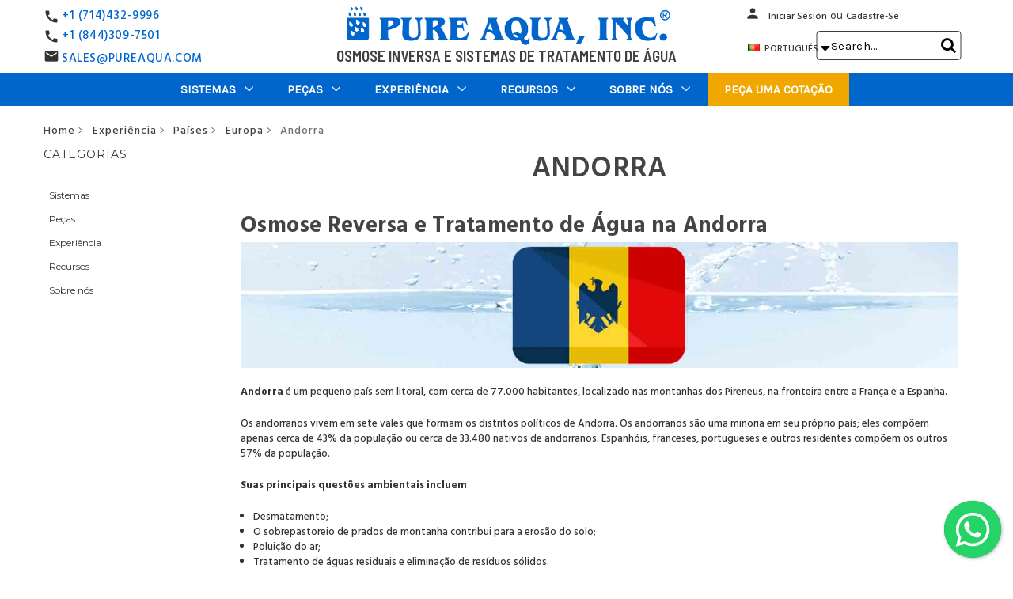

--- FILE ---
content_type: text/html; charset=UTF-8
request_url: https://pt.pureaqua.com/sistemas-de-osmosis-reversa-e-tratamento-de-agua-na-andorra/
body_size: 33550
content:


<!DOCTYPE html>
<html class="no-js" lang="en">
    <head>
        <title>Osmose Reversa e Tratamento de Água na Andorra - Pure Aqua, Inc.</title>
        <link rel="dns-prefetch preconnect" href="https://cdn11.bigcommerce.com/s-m7zrwlbuvh" crossorigin><link rel="dns-prefetch preconnect" href="https://fonts.googleapis.com/" crossorigin><link rel="dns-prefetch preconnect" href="https://fonts.gstatic.com/" crossorigin>
        <meta name="keywords" content="Osmose Reversa e Tratamento de Água na Andorra"><meta name="description" content="Osmose Reversa e Tratamento de Água na Andorra - Pure Aqua, Inc. Contate-nos hoje para saber mais sobre sistemas e produtos de tratamento de água."><link rel='canonical' href='https://pt.pureaqua.com/sistemas-de-osmosis-reversa-e-tratamento-de-agua-na-andorra/' /><meta name='platform' content='bigcommerce.stencil' /> 
        
          

        <link href="https://cdn11.bigcommerce.com/s-m7zrwlbuvh/product_images/favicon.ico?t&#x3D;1472158237" rel="shortcut icon" hreflang="pt-PT"> 
        <meta name="google-site-verification" content="001Ab5PfuQkO8mr_W3bInXsGd8CU_IyOsNwzuZa3TU4" />
        <meta name="viewport" content="width=device-width, initial-scale=1, maximum-scale=6">
        <!--Custom scritp for header fonts: Hind Siliguri for h2-->
        <!--<link href="https://fonts.googleapis.com/css?family=Hind+Siliguri:400,700&display=swap" rel="stylesheet">-->
       <!-- <link data-stencil-stylesheet href="" rel="stylesheet">-->
       <!-- <link href="https://fonts.googleapis.com/css?family=Barlow:600,700&display=swap" rel="stylesheet">-->
     <!-- <link rel="stylesheet" href="https://cdnjs.cloudflare.com/ajax/libs/font-awesome/6.5.1/css/all.min.css" crossorigin="anonymous" referrerpolicy="no-referrer" />-->
     

<!-- Preload & Load -->
<link rel="preload" as="style" href="https://fonts.googleapis.com/css2?family=Barlow:wght@600;700&family=Hind+Siliguri:wght@500;600;700&family=Barlow+Semi+Condensed:wght@400;600&display=swap" onload="this.rel='stylesheet'">
<noscript>
  <link rel="stylesheet" href="https://fonts.googleapis.com/css2?family=Barlow:wght@600;700&family=Hind+Siliguri:wght@500;600;700&family=Barlow+Semi+Condensed:wght@400;600&display=swap">
</noscript>
      
        <link rel="preload" href="https://maxcdn.bootstrapcdn.com/font-awesome/4.4.0/css/font-awesome.min.css" as="style" onload="this.onload=null;this.rel='stylesheet'" crossorigin="anonymous" referrerpolicy="no-referrer" >
<noscript><link rel="stylesheet" href="https://maxcdn.bootstrapcdn.com/font-awesome/4.4.0/css/font-awesome.min.css"></noscript>

<style>

@font-face {
    font-family: 'FontAwesome';
    src: url('https://maxcdn.bootstrapcdn.com/font-awesome/4.4.0/fonts/fontawesome-webfont.woff2?v=4.4.0') format('woff2'),
       
    font-weight: normal;
    font-style: normal;
    font-display: swap;
  }
</style>


 <link rel="preload" href="https://pt.pureaqua.com/content/floating-wpp.css" as="style" onload="this.onload=null;this.rel='stylesheet'">
	   <noscript>     <link rel="stylesheet" href="https://pt.pureaqua.com/content/floating-wpp.css" ></noscript>
	   
 
 <!--<link rel="dns-prefetch"  href="https://fonts.googleapis.com" hreflang="fr" crossorigin>
        <link rel="dns-prefetch" href="https://fonts.gstatic.com" hreflang="fr" crossorigin> -->
        
	 <!-- <link href="https://fonts.googleapis.com/icon?family=Material+Icons&display=swap"
      rel="stylesheet" crossorigin>-->
      



       <!-- <script defer src="https://ajax.googleapis.com/ajax/libs/jquery/3.5.1/jquery.min.js" ></script>-->
        <script defer async src="https://cdnjs.cloudflare.com/ajax/libs/popper.js/1.12.9/umd/popper.min.js" integrity="sha384-ApNbgh9B+Y1QKtv3Rn7W3mgPxhU9K/ScQsAP7hUibX39j7fakFPskvXusvfa0b4Q" crossorigin="anonymous"></script>
        <script defer async src="https://maxcdn.bootstrapcdn.com/bootstrap/4.0.0/js/bootstrap.min.js" integrity="sha384-JZR6Spejh4U02d8jOt6vLEHfe/JQGiRRSQQxSfFWpi1MquVdAyjUar5+76PVCmYl" crossorigin="anonymous"></script>
        
        
        
        
        <link href="https://fonts.googleapis.com/css?family=Montserrat:700,500,400%7CKarla:400&display=swap" rel="stylesheet">
        <link data-stencil-stylesheet href="https://cdn11.bigcommerce.com/s-m7zrwlbuvh/stencil/2b4ff760-8bf7-013e-527c-5eaa469dda74/e/d07107e0-aeac-013e-24f7-5aaab5b7f34b/css/theme-ace991a0-a0de-013e-72dd-622405b85959.css" rel="stylesheet">
        
       

     <!-- Start Tracking Code for analytics_facebook -->

<script>
!function(f,b,e,v,n,t,s){if(f.fbq)return;n=f.fbq=function(){n.callMethod?n.callMethod.apply(n,arguments):n.queue.push(arguments)};if(!f._fbq)f._fbq=n;n.push=n;n.loaded=!0;n.version='2.0';n.queue=[];t=b.createElement(e);t.async=!0;t.src=v;s=b.getElementsByTagName(e)[0];s.parentNode.insertBefore(t,s)}(window,document,'script','https://connect.facebook.net/en_US/fbevents.js');

fbq('set', 'autoConfig', 'false', '1636297949992224');
fbq('dataProcessingOptions', ['LDU'], 0, 0);
fbq('init', '1636297949992224', {"external_id":"9cc5963d-427e-4a4b-b414-48538e561f3f"});
fbq('set', 'agent', 'bigcommerce', '1636297949992224');

function trackEvents() {
    var pathName = window.location.pathname;

    fbq('track', 'PageView', {}, "");

    // Search events start -- only fire if the shopper lands on the /search.php page
    if (pathName.indexOf('/search.php') === 0 && getUrlParameter('search_query')) {
        fbq('track', 'Search', {
            content_type: 'product_group',
            content_ids: [],
            search_string: getUrlParameter('search_query')
        });
    }
    // Search events end

    // Wishlist events start -- only fire if the shopper attempts to add an item to their wishlist
    if (pathName.indexOf('/wishlist.php') === 0 && getUrlParameter('added_product_id')) {
        fbq('track', 'AddToWishlist', {
            content_type: 'product_group',
            content_ids: []
        });
    }
    // Wishlist events end

    // Lead events start -- only fire if the shopper subscribes to newsletter
    if (pathName.indexOf('/subscribe.php') === 0 && getUrlParameter('result') === 'success') {
        fbq('track', 'Lead', {});
    }
    // Lead events end

    // Registration events start -- only fire if the shopper registers an account
    if (pathName.indexOf('/login.php') === 0 && getUrlParameter('action') === 'account_created') {
        fbq('track', 'CompleteRegistration', {}, "");
    }
    // Registration events end

    

    function getUrlParameter(name) {
        var cleanName = name.replace(/[\[]/, '\[').replace(/[\]]/, '\]');
        var regex = new RegExp('[\?&]' + cleanName + '=([^&#]*)');
        var results = regex.exec(window.location.search);
        return results === null ? '' : decodeURIComponent(results[1].replace(/\+/g, ' '));
    }
}

if (window.addEventListener) {
    window.addEventListener("load", trackEvents, false)
}
</script>
<noscript><img height="1" width="1" style="display:none" alt="null" src="https://www.facebook.com/tr?id=1636297949992224&ev=PageView&noscript=1&a=plbigcommerce1.2&eid="/></noscript>

<!-- End Tracking Code for analytics_facebook -->

<!-- Start Tracking Code for analytics_googleanalytics -->

<!-- Google Tag Manager -->
<script>(function(w,d,s,l,i){w[l]=w[l]||[];w[l].push({'gtm.start':
new Date().getTime(),event:'gtm.js'});var f=d.getElementsByTagName(s)[0],
j=d.createElement(s),dl=l!='dataLayer'?'&l='+l:'';j.async=true;j.src=
'https://www.googletagmanager.com/gtm.js?id='+i+dl;f.parentNode.insertBefore(j,f);
})(window,document,'script','dataLayer','GTM-PKHB5BH');</script>
<!-- End Google Tag Manager -->

<!-- End Tracking Code for analytics_googleanalytics -->


<script type="text/javascript">
fbq('track', 'ViewCategory', {"content_ids":[],"content_type":"product_group","content_category":"Andorra"});
</script>
<script type="text/javascript">
var BCData = {};
</script>
<script src='https://ajax.googleapis.com/ajax/libs/jquery/3.7.1/jquery.min.js'   ></script>
<script nonce="">
(function () {
    var xmlHttp = new XMLHttpRequest();

    xmlHttp.open('POST', 'https://bes.gcp.data.bigcommerce.com/nobot');
    xmlHttp.setRequestHeader('Content-Type', 'application/json');
    xmlHttp.send('{"store_id":"10137912","timezone_offset":"0.0","timestamp":"2026-01-22T18:08:07.58626900Z","visit_id":"d0b36695-7143-4e62-b1dc-96ca9444407d","channel_id":1}');
})();
</script>

        
         <!--<script src='https://ajax.googleapis.com/ajax/libs/jquery/3.2.1/jquery.min.js'></script> -->
     

      
    </head>
    <body>
        <svg data-src="https://cdn11.bigcommerce.com/s-m7zrwlbuvh/stencil/2b4ff760-8bf7-013e-527c-5eaa469dda74/e/d07107e0-aeac-013e-24f7-5aaab5b7f34b/img/icon-sprite.svg" class="icons-svg-sprite"></svg>

        <header class="header" role="banner">
    <div class="row call-number-3">
        <div class="container">
            <div class="col-md-6 phone-smaller-devices">
                <div class="col-xs-7 col-sm-4 col-md-4 phone-small-info">
                    <p class="header-info">
                        <a href="tel:7144329996">
                            <i class="material-icons call-icon">call</i>
                            +1 (714) 432-9996
                        </a>
                    </p>
                </div>
            </div>
			
            <div class="col-md-6 mobile-lang-dropdown">
                <ul class="dropdown-navUser-language">
                    <li class="navUser-item mobile-lang">
                        <a href="#." class="navUser-action lang-btn" aria-controls="lang"
                            aria-expanded="false"><img
                                        src="/product_images/uploaded_images/pt.gif"  alt="Portuguese Website" title="Portuguese Website">PORTUGUÉS <!--<i class="material-icons arrow-icon">arrow_drop_down</i>--><i style="font-size:20px; color:#000; display:inline-block; padding:0px;" class="fa arrow-icon">&#xf0d7;</i>
                        </a>
                        <ul id="lang">
                            <li class="mob-lang strong-lang"><a class="mob-lang-a" href="https://pureaqua.com/"><img
                                        src="https://cdn11.bigcommerce.com/s-1x0ys7yqwf/product_images/uploaded_images/us-flag.jpg"  alt="English Website" title="English Website">ENGLISH</a></li>
                            <li class="mob-lang strong-lang"><a class="mob-lang-a" href="https://es.pureaqua.com/"><img
                                        src="https://cdn11.bigcommerce.com/s-1x0ys7yqwf/product_images/uploaded_images/es-flag.jpg"  alt="Spanish Website" title="Spanish Website">ESPAÑOL</a></li>
                            <li class="mob-lang strong-lang"><a class="mob-lang-a" href="https://ar.pureaqua.com/"><img
                                        src="https://cdn11.bigcommerce.com/s-1x0ys7yqwf/product_images/uploaded_images/sa-flag.jpg" alt="Arabic Website" title="Arabic Website">العربية</a></li>
                            <li class="mob-lang strong-lang"><a class="mob-lang-a" href="https://pt.pureaqua.com/"><img
                                        src="https://cdn11.bigcommerce.com/s-1x0ys7yqwf/product_images/uploaded_images/pt-flag.jpg" alt="Portuguese Website" title="Portuguese Website">PORTUGUÉS</a></li>
                            <li class="mob-lang strong-lang"><a class="mob-lang-a" href="https://fr.pureaqua.com/"><img
                                        src="https://cdn11.bigcommerce.com/s-1x0ys7yqwf/product_images/uploaded_images/fr-flag.jpg" alt="French Website" title="French Website">FRANÇAIS</a></li>
                        </ul>
                    </li>
                </ul>
            </div>
        </div>
    </div>
    <div class="container">
        <div class="row header-container">
            <div class="col-xs-3 col-sm-3 col-md-3 col-lg-3 phone-number-div">
                <div class="call-number">
                    <div class="call-number-1">
                        <i class="material-icons call-icon">call</i>
                        <p class="header-info"><a href="tel:7144329996">+1 (714)432-9996</a></p>
                    </div>
                    <div class="call-number-2">
                        <i class="material-icons call-icon">call</i>
                        <p class="header-info"><a href="tel:8443097501">+1 (844)309-7501</a></p>
                    </div>
					<div class="email-2">
                        <i class="material-icons email-icon">email</i>
                        <p class="header-info"><a href="mailto:sales@pureaqua.com">SALES@PUREAQUA.COM</a></p>
                    </div>
                </div>
            </div>
            <div class="col-xs-6 col-sm-6 col-md-6 col-lg-6 header-logo-container">
                <div class="header-logo header-logo--center">
                    <a href="https://pt.pureaqua.com/" title="RO Reverse Osmosis &amp; Water Treatment | Industrial &amp; Commercial">
            <div class="header-logo-image-container">
                <a href="/" title="RO Reverse Osmosis &amp; Water Treatment | Industrial &amp; Commercial"><img class="header-logo-image" src="https://cdn11.bigcommerce.com/s-m7zrwlbuvh/images/stencil/415x52/portugues-logo_1760545771__97410.original.png" alt="PA-PT-Live" title="PA-PT-Live" fetchpriority="high"></a>
            </div>
</a>
                </div>
				<p>Osmose Inversa e Sistemas de Tratamento de Água</p>
            </div>
            <div class="col-lg-3 header-user-container">
                <a href="#" class="mobileMenu-toggle" data-mobile-menu-toggle="menu">
                    <span class="mobileMenu-toggleIcon">Toggle menu</span>
                </a>
                <nav class="navUser">
    <!-- <ul class="navUser-section">
    <li class="navUser-item">
        <a class="navUser-action navUser-action--currencySelector has-dropdown" href="#" data-dropdown="currencySelection" aria-controls="currencySelection" aria-expanded="false">Currency: USD <i class="icon" aria-hidden="true"><svg><use xlink:href="#icon-chevron-down" /></svg></i></a>
        <ul class="dropdown-menu" id="currencySelection" data-dropdown-content aria-hidden="true" tabindex="-1">
            <li class="dropdown-menu-item">
                <a href="https://pt.pureaqua.com/sistemas-de-osmosis-reversa-e-tratamento-de-agua-na-andorra/?setCurrencyId=1">
                    <strong>US Dollars</strong>
                </a>
            </li>
            <li class="dropdown-menu-item">
                <a href="https://pt.pureaqua.com/sistemas-de-osmosis-reversa-e-tratamento-de-agua-na-andorra/?setCurrencyId=2">
                    Arabic
                </a>
            </li>
        </ul>
    </li>
</ul>
 -->
    <ul class="navUser-section navUser-section--alt">
        <li class="navUser-item">
            <a class="navUser-action navUser-item--compare" href="/compare" data-compare-nav>Compare <span class="countPill countPill--positive countPill--alt"></span></a>
        </li>
        <!-- <li class="navUser-item">
            <a class="navUser-action navUser-action--quickSearch" href="#" data-search="quickSearch" aria-controls="quickSearch" aria-expanded="false">Search</a>
        </li> -->
        <!--  -->
        <li class="navUser-item navUser-item--account">
            <a class="navUser-action person" href="/login.php"><span class="person-icon"><i class="material-icons person-icon-img">person</i></span></a>
            <span><a class="navUser-action" href="/login.php">Iniciar Sesión</a></span>
                    <span class="navUser-or">ou</span> <a class="navUser-action" href="/login.php?action&#x3D;create_account">Cadastre-se</a>
        </li>
        <!-- <li class="navUser-item navUser-item--cart">
            <a
                class="navUser-action"
                data-cart-preview
                data-dropdown="cart-preview-dropdown"
                data-options="align:right"
                href="/cart.php">
                <span class="navUser-item-cartLabel">Cart</span> <span class="countPill cart-quantity"></span>
            </a>

            <div class="dropdown-menu" id="cart-preview-dropdown" data-dropdown-content aria-hidden="true"></div>
        </li> -->

        <li class="navUser-item language-dropdown">
             <a href="#." class="navUser-action lang-btn" aria-controls="dropdown-lang" aria-expanded="false">
                <img src="/product_images/uploaded_images/pt.gif" alt="Portuguese Website" title="Portuguese Website">
                        PORTUGUÉS
                <!--<i class="material-icons arrow-icon">arrow_drop_down</i>--><i style="font-size:20px; color:#000; display:inline-block; padding:0px;" class="fa arrow-icon">&#xf0d7;</i>
            </a>
            <ul id="dropdown-lang">
                <li class="strong-lang">
                    <a class="desktop-lang-a"  href="https://pureaqua.com/"  rel="noreferrer">
                        <img src="https://cdn11.bigcommerce.com/s-1x0ys7yqwf/product_images/uploaded_images/us-flag.jpg" alt="English Website" title="English Website">
                        ENGLISH
                    </a>
                </li>
                <li class="strong-lang">
                    <a class="desktop-lang-a" href="https://es.pureaqua.com/"  rel="noreferrer">
                        <img src="https://cdn11.bigcommerce.com/s-1x0ys7yqwf/product_images/uploaded_images/es-flag.jpg" alt="Spanish Website" title="Spanish Website">
                        ESPAÑOL
                    </a>
                </li>
                <li class="strong-lang">
                    <a class="desktop-lang-a" href="https://ar.pureaqua.com/" rel="noreferrer">
                        <img src="https://cdn11.bigcommerce.com/s-1x0ys7yqwf/product_images/uploaded_images/sa-flag.jpg" alt="Arabic Website" title="Arabic Website">
                        العربية
                    </a>
                </li>
                <li class="strong-lang">
                    <a class="desktop-lang-a" href="https://pt.pureaqua.com/"  rel="noreferrer">
                        <img src="https://cdn11.bigcommerce.com/s-1x0ys7yqwf/product_images/uploaded_images/pt-flag.jpg" alt="Portuguese Website" title="Portuguese Website">
                        PORTUGUÉS
                    </a>
                </li>
                <li class="strong-lang">
                    <a class="desktop-lang-a" href="https://fr.pureaqua.com/"  rel="noreferrer">
                        <img src="https://cdn11.bigcommerce.com/s-1x0ys7yqwf/product_images/uploaded_images/fr-flag.jpg" alt="French Website" title="French Website">
                        FRANÇAIS
                    </a>
                </li>
            </ul>
        </li>


    </ul>
    <!-- <div class="dropdown dropdown--quickSearch" id="quickSearch" aria-hidden="true" tabindex="-1" data-prevent-quick-search-close>
        <form class="form" action="/search.php">
        <fieldset class="form-fieldset">
            <div class="form-field">
                <label class="is-srOnly" for="search_query">Search</label>
                <input type="text" class="form-input search-bar-input" data-search-quick name="search_query" id="search_query" data-error-message="Search field cannot be empty." placeholder="Search the store" autocomplete="off" autofocus>
                <i class="material-icons search-icon-nav-menu" aria-hidden="true">search</i>
                <div class="search-close">
                    <i class="material-icons" aria-hidden="true">close</i>
                </div>
            </div>
        </fieldset>
</form>
    </div> -->
</nav>
                <span class="mobileS"><div class="navSearch">
                    <!-- snippet location forms_search -->
<form class="form"  action="/search.php">
    <fieldset class="form-fieldset">
        <div class="form-field">
            <label class="form-label is-srOnly" for="search_query_adv">Search Keyword:</label>
            <div class="form-prefixPostfix wrap">
                <input class="form-input" id="search_query_adv" name="search_query_adv" value="" placeholder=" Search...">
                <!--<i class="material-icons search-icon">search</i>-->
				<i class="fa fa-search search-icon"></i>
                <div class="search-close">
                    <i class="material-icons" aria-hidden="true">close</i>
                </div>
                <input class="button button--primary form-prefixPostfix-button--postfix searchButton" type="submit" value="Search">
            </div>
        </div>
    </fieldset>
</form>
                </div>
                <a class="navUser-action person" href="/login.php">
                    <span class="person-icon">
                        <i class="material-icons person-icon-img">person</i>
                    </span>
                </a></span>
            </div>
        </div>
    </div>
    <div class="row bottom-nav">
        <div class="navPages-container" id="menu" data-menu>
            <nav class="navPages">
    <div class="container">

        <div class="navPages-quickSearch">
                <form class="form" action="/search.php">
        <fieldset class="form-fieldset">
            <div class="form-field">
                <label class="is-srOnly" for="search_query">Search</label>
                <input type="text" class="form-input search-bar-input" data-search-quick name="search_query" id="search_query" data-error-message="Search field cannot be empty." placeholder="Search the store" autocomplete="off" autofocus>
                <i class="material-icons search-icon-nav-menu" aria-hidden="true">search</i>
                <div class="search-close">
                    <i class="material-icons" aria-hidden="true">close</i>
                </div>
            </div>
        </fieldset>
</form>
        </div>
		<span class="fixed-scrool-logo" style="display:none;">
			<a href="/"><img src="https://cdn11.bigcommerce.com/s-1x0ys7yqwf/product_images/uploaded_images/ro-reverse-osmosis-and-water-treatment-systems.png" alt="" title=""></a>
		</span>
        <ul class="navPages-list">
            <li class="navPages-item mobhometxt"><a class="navPages-action has-subMenu" href="/">HOME</a></li>
                <li class="navPages-item Sistemas">
                    <a class="navPages-action has-subMenu" href="https://pt.pureaqua.com/sistemas-de-tratamento-de-agua-industrial-comercial/" data-collapsible="navPages-24">
        Sistemas 
        <i class="icon navPages-action-moreIcon desarrows" aria-hidden="true"><svg><use xlink:href="#icon-chevron-down"/></svg></i>
        <i class="icon navPages-action-moreIcon mobarrows" aria-hidden="true"><img src="/product_images/uploaded_images/nmenu-arrow1.png" alt="Click to view more" title="Click to view more" /></i>
</a>
<div class="navPage-subMenu isChildren" id="navPages-24" aria-hidden="true" tabindex="-1">
    <ul class="navPage-subMenu-list Sistemas">
        
            <li class="navPage-subMenu-item the-list-item Sistemas de OI / Membrana">
                        <a href="https://pt.pureaqua.com/sistemas-de-osmose-reversa/" class="navPage-subMenu-action-image navPage-subMenu-action navPages-action has-subMenu">
                            <img src="https://cdn11.bigcommerce.com/s-m7zrwlbuvh/images/stencil/300x300/i/sistemas-de-tratamento-de-%C3%A1gua-para-osmose-reversa__41610.original.jpg" alt="Sistemas de OI / Membrana" title="Sistemas de OI / Membrana">
                        </a>

                    <a
                        class="navPage-subMenu-action navPages-action has-subMenu"
                        href="https://pt.pureaqua.com/sistemas-de-osmose-reversa/"
                        data-collapsible="navPages-32"
                        data-collapsible-disabled-breakpoint="medium"
                        data-collapsible-disabled-state="open"
                        data-collapsible-enabled-state="closed">
                        Sistemas de OI / Membrana <i class="icon navPages-action-moreIcon" aria-hidden="true"><!--<svg><use xlink:href="#icon-chevron-down" /></svg>--><img src="https://cdn11.bigcommerce.com/s-1x0ys7yqwf/product_images/uploaded_images/nmenu-arrow1.png" alt="Click to view more" title="Click to view more" /></i>
                    </a>
                    <ul class="navPage-childList" id="navPages-32">
                            <li class="navPage-childList-item">
                                <a class="navPage-childList-action navPages-action" href="https://pt.pureaqua.com/sistemas-de-osmose-inversa-de-agua-salobra/">Sistemas de Osmose Inversa de Água Salobra</a>
                            </li>
                            <li class="navPage-childList-item">
                                <a class="navPage-childList-action navPages-action" href="https://pt.pureaqua.com/sistemas-de-osmose-inversa-de-agua-do-mar/">Sistemas de Osmose Inversa de Água do Mar</a>
                            </li>
                            <li class="navPage-childList-item">
                                <a class="navPage-childList-action navPages-action" href="https://pt.pureaqua.com/sistemas-de-nanofiltragem-nf/">Sistemas de Nanofiltração NF</a>
                            </li>
                            <li class="navPage-childList-item">
                                <a class="navPage-childList-action navPages-action" href="https://pt.pureaqua.com/sistemas-de-ultrafiltracao-uf/">Sistemas de Ultrafiltração UF</a>
                            </li>
                            <li class="navPage-childList-item">
                                <a class="navPage-childList-action navPages-action" href="https://pt.pureaqua.com/sistemas-de-limpeza-de-membranas/">Sistemas de Limpeza de Membranas</a>
                            </li>
                    </ul>
            </li>
            <li class="navPage-subMenu-item the-list-item Sistemas de Filtragem de Água">
                        <a href="https://pt.pureaqua.com/filtragem-de-agua/" class="navPage-subMenu-action-image navPage-subMenu-action navPages-action has-subMenu">
                            <img src="https://cdn11.bigcommerce.com/s-m7zrwlbuvh/images/stencil/300x300/j/filtros-para-%C3%A1gua-industrial-e-comercial__79327.original.jpg" alt="Sistemas de Filtragem de Água" title="Sistemas de Filtragem de Água">
                        </a>

                    <a
                        class="navPage-subMenu-action navPages-action has-subMenu"
                        href="https://pt.pureaqua.com/filtragem-de-agua/"
                        data-collapsible="navPages-33"
                        data-collapsible-disabled-breakpoint="medium"
                        data-collapsible-disabled-state="open"
                        data-collapsible-enabled-state="closed">
                        Sistemas de Filtragem de Água <i class="icon navPages-action-moreIcon" aria-hidden="true"><!--<svg><use xlink:href="#icon-chevron-down" /></svg>--><img src="https://cdn11.bigcommerce.com/s-1x0ys7yqwf/product_images/uploaded_images/nmenu-arrow1.png" alt="Click to view more" title="Click to view more" /></i>
                    </a>
                    <ul class="navPage-childList" id="navPages-33">
                            <li class="navPage-childList-item">
                                <a class="navPage-childList-action navPages-action" href="https://pt.pureaqua.com/filtros-de-camadas/">Filtração de Mídia</a>
                            </li>
                            <li class="navPage-childList-item">
                                <a class="navPage-childList-action navPages-action" href="https://pt.pureaqua.com/compartimentos-de-filtragem-de-cartucho/">Carcaças de Cartucho de Filtro</a>
                            </li>
                    </ul>
            </li>
            <li class="navPage-subMenu-item the-list-item Sistemas de Troca Iônica">
                        <a href="https://pt.pureaqua.com/troca-ionica/" class="navPage-subMenu-action-image navPage-subMenu-action navPages-action has-subMenu">
                            <img src="https://cdn11.bigcommerce.com/s-m7zrwlbuvh/images/stencil/300x300/g/amaciantes-de-gua-e-troca-i%C3%B4nica__13329.original.jpg" alt="Sistemas de Troca Iônica" title="Sistemas de Troca Iônica">
                        </a>

                    <a
                        class="navPage-subMenu-action navPages-action has-subMenu"
                        href="https://pt.pureaqua.com/troca-ionica/"
                        data-collapsible="navPages-36"
                        data-collapsible-disabled-breakpoint="medium"
                        data-collapsible-disabled-state="open"
                        data-collapsible-enabled-state="closed">
                        Sistemas de Troca Iônica <i class="icon navPages-action-moreIcon" aria-hidden="true"><!--<svg><use xlink:href="#icon-chevron-down" /></svg>--><img src="https://cdn11.bigcommerce.com/s-1x0ys7yqwf/product_images/uploaded_images/nmenu-arrow1.png" alt="Click to view more" title="Click to view more" /></i>
                    </a>
                    <ul class="navPage-childList" id="navPages-36">
                            <li class="navPage-childList-item">
                                <a class="navPage-childList-action navPages-action" href="https://pt.pureaqua.com/descalcificadores-de-agua/">Sistemas de Amaciamento de Água</a>
                            </li>
                            <li class="navPage-childList-item">
                                <a class="navPage-childList-action navPages-action" href="https://pt.pureaqua.com/deionizadores/">Sistemas de Desionização</a>
                            </li>
                            <li class="navPage-childList-item">
                                <a class="navPage-childList-action navPages-action" href="https://pt.pureaqua.com/eletrodeionizacao/">Eletrodeionização</a>
                            </li>
                    </ul>
            </li>
            <li class="navPage-subMenu-item the-list-item Sistemas de Purificação Personalizados">
                        <a href="https://pt.pureaqua.com/purificacao-personalizada/" class="navPage-subMenu-action-image navPage-subMenu-action navPages-action has-subMenu">
                            <img src="https://cdn11.bigcommerce.com/s-m7zrwlbuvh/images/stencil/300x300/w/sistemas-personalizados-de-purifica%C3%A7%C3%A3o-e-tratamento-de-%C3%A1gua__02434.original.jpg" alt="Sistemas de Purificação Personalizados" title="Sistemas de Purificação Personalizados">
                        </a>

                    <a
                        class="navPage-subMenu-action navPages-action has-subMenu"
                        href="https://pt.pureaqua.com/purificacao-personalizada/"
                        data-collapsible="navPages-39"
                        data-collapsible-disabled-breakpoint="medium"
                        data-collapsible-disabled-state="open"
                        data-collapsible-enabled-state="closed">
                        Sistemas de Purificação Personalizados <i class="icon navPages-action-moreIcon" aria-hidden="true"><!--<svg><use xlink:href="#icon-chevron-down" /></svg>--><img src="https://cdn11.bigcommerce.com/s-1x0ys7yqwf/product_images/uploaded_images/nmenu-arrow1.png" alt="Click to view more" title="Click to view more" /></i>
                    </a>
                    <ul class="navPage-childList" id="navPages-39">
                            <li class="navPage-childList-item">
                                <a class="navPage-childList-action navPages-action" href="https://pt.pureaqua.com/equipamentos-em-contentor/">Equipamento Contentorizado</a>
                            </li>
                            <li class="navPage-childList-item">
                                <a class="navPage-childList-action navPages-action" href="https://pt.pureaqua.com/tratamento-de-aguas-residuais/">Tratamento de Águas Residuais</a>
                            </li>
                    </ul>
            </li>
            <li class="navPage-subMenu-item the-list-item Sistemas de Desinfecção de Água">
                        <a href="https://pt.pureaqua.com/desinfecao-de-agua/" class="navPage-subMenu-action-image navPage-subMenu-action navPages-action has-subMenu">
                            <img src="https://cdn11.bigcommerce.com/s-m7zrwlbuvh/images/stencil/300x300/u/%C3%A1gua-desinfec%C3%A7%C3%A3o-e-dosagem-qu%C3%ADmica__75165.original.jpg" alt="Sistemas de Desinfecção de Água" title="Sistemas de Desinfecção de Água">
                        </a>

                    <a
                        class="navPage-subMenu-action navPages-action has-subMenu"
                        href="https://pt.pureaqua.com/desinfecao-de-agua/"
                        data-collapsible="navPages-44"
                        data-collapsible-disabled-breakpoint="medium"
                        data-collapsible-disabled-state="open"
                        data-collapsible-enabled-state="closed">
                        Sistemas de Desinfecção de Água <i class="icon navPages-action-moreIcon" aria-hidden="true"><!--<svg><use xlink:href="#icon-chevron-down" /></svg>--><img src="https://cdn11.bigcommerce.com/s-1x0ys7yqwf/product_images/uploaded_images/nmenu-arrow1.png" alt="Click to view more" title="Click to view more" /></i>
                    </a>
                    <ul class="navPage-childList" id="navPages-44">
                            <li class="navPage-childList-item">
                                <a class="navPage-childList-action navPages-action" href="https://pt.pureaqua.com/esterilizadores-uv/">Esterilizadores Ultravioleta</a>
                            </li>
                            <li class="navPage-childList-item">
                                <a class="navPage-childList-action navPages-action" href="https://pt.pureaqua.com/sistemas-de-dosagem-quimica/">Sistemas de Dosagem Química</a>
                            </li>
                    </ul>
            </li>
        <li class="navPage-subMenu-item the-list">
            <a class="navPage-subMenu-action navPages-action" href="https://pt.pureaqua.com/sistemas-de-tratamento-de-agua-industrial-comercial/">Toutes les Sistemas</a>
        </li>
    </ul>
</div>
                </li>
                <li class="navPages-item Peças">
                    <a class="navPages-action has-subMenu" href="https://pt.pureaqua.com/pecas/" data-collapsible="navPages-25">
        Peças 
        <i class="icon navPages-action-moreIcon desarrows" aria-hidden="true"><svg><use xlink:href="#icon-chevron-down"/></svg></i>
        <i class="icon navPages-action-moreIcon mobarrows" aria-hidden="true"><img src="/product_images/uploaded_images/nmenu-arrow1.png" alt="Click to view more" title="Click to view more" /></i>
</a>
<div class="navPage-subMenu isChildren" id="navPages-25" aria-hidden="true" tabindex="-1">
    <ul class="navPage-subMenu-list Peças">
        
            <li class="navPage-subMenu-item the-list-item Membranas">
                        <a href="https://pt.pureaqua.com/membrane-osmose-inverse/" class="navPage-subMenu-action-image navPage-subMenu-action navPages-action has-subMenu">
                            <img src="https://cdn11.bigcommerce.com/s-m7zrwlbuvh/images/stencil/300x300/l/elementos-de-membran-para-osmose-eversa__67075.original.jpg" alt="Membranas" title="Membranas">
                        </a>

                    <a
                        class="navPage-subMenu-action navPages-action has-subMenu"
                        href="https://pt.pureaqua.com/membrane-osmose-inverse/"
                        data-collapsible="navPages-68"
                        data-collapsible-disabled-breakpoint="medium"
                        data-collapsible-disabled-state="open"
                        data-collapsible-enabled-state="closed">
                        Membranas <i class="icon navPages-action-moreIcon" aria-hidden="true"><!--<svg><use xlink:href="#icon-chevron-down" /></svg>--><img src="https://cdn11.bigcommerce.com/s-1x0ys7yqwf/product_images/uploaded_images/nmenu-arrow1.png" alt="Click to view more" title="Click to view more" /></i>
                    </a>
                    <ul class="navPage-childList" id="navPages-68">
                            <li class="navPage-childList-item">
                                <a class="navPage-childList-action navPages-action" href="https://pt.pureaqua.com/membranas-dow-filmtec/">Membranas DOW Filmtec</a>
                            </li>
                            <li class="navPage-childList-item">
                                <a class="navPage-childList-action navPages-action" href="https://pt.pureaqua.com/membranas-hydranautics/">Membranas Hydranautics</a>
                            </li>
                            <li class="navPage-childList-item">
                                <a class="navPage-childList-action navPages-action" href="https://pt.pureaqua.com/membranas-toray/">Membranas Toray</a>
                            </li>
                            <li class="navPage-childList-item">
                                <a class="navPage-childList-action navPages-action" href="https://pt.pureaqua.com/membranas-lewabrane-da-lanxess/">Membranas Lewabrane LANXESS</a>
                            </li>
                    </ul>
            </li>
            <li class="navPage-subMenu-item the-list-item Filtros Para Cartuchos e Carcaças">
                        <a href="https://pt.pureaqua.com/filtros-de-cartucho/" class="navPage-subMenu-action-image navPage-subMenu-action navPages-action has-subMenu">
                            <img src="https://cdn11.bigcommerce.com/s-m7zrwlbuvh/images/stencil/300x300/o/filtros-para-cartuchos-e-aixas__93252.original.jpg" alt="Filtros Para Cartuchos e Carcaças" title="Filtros Para Cartuchos e Carcaças">
                        </a>

                    <a
                        class="navPage-subMenu-action navPages-action has-subMenu"
                        href="https://pt.pureaqua.com/filtros-de-cartucho/"
                        data-collapsible="navPages-76"
                        data-collapsible-disabled-breakpoint="medium"
                        data-collapsible-disabled-state="open"
                        data-collapsible-enabled-state="closed">
                        Filtros Para Cartuchos e Carcaças <i class="icon navPages-action-moreIcon" aria-hidden="true"><!--<svg><use xlink:href="#icon-chevron-down" /></svg>--><img src="https://cdn11.bigcommerce.com/s-1x0ys7yqwf/product_images/uploaded_images/nmenu-arrow1.png" alt="Click to view more" title="Click to view more" /></i>
                    </a>
                    <ul class="navPage-childList" id="navPages-76">
                            <li class="navPage-childList-item">
                                <a class="navPage-childList-action navPages-action" href="https://pt.pureaqua.com/filtragem-pentek/">Filtração Pentek</a>
                            </li>
                            <li class="navPage-childList-item">
                                <a class="navPage-childList-action navPages-action" href="https://pt.pureaqua.com/filtros-shelco/">Filtros Shelco</a>
                            </li>
                            <li class="navPage-childList-item">
                                <a class="navPage-childList-action navPages-action" href="https://pt.pureaqua.com/filtragem-harmsco/">Filtração de Harmsco</a>
                            </li>
                            <li class="navPage-childList-item">
                                <a class="navPage-childList-action navPages-action" href="https://pt.pureaqua.com/empresa-de-equipamentos-eden/">Empresa de Equipamentos Eden</a>
                            </li>
                            <li class="navPage-childList-item">
                                <a class="navPage-childList-action navPages-action" href="https://pt.pureaqua.com/filtro-de-cartucho-pure-aqua/">Filtro de Cartucho Pure Aqua</a>
                            </li>
                    </ul>
            </li>
            <li class="navPage-subMenu-item the-list-item Bombas de Dosagem Química">
                        <a href="https://pt.pureaqua.com/bombas-dosadoras-de-produtos-quimicos/" class="navPage-subMenu-action-image navPage-subMenu-action navPages-action has-subMenu">
                            <img src="https://cdn11.bigcommerce.com/s-m7zrwlbuvh/images/stencil/300x300/g/bombas-dosadoras-de-produtos-qu%C3%ADmicos__08030.original.jpg" alt="Bombas de Dosagem Química" title="Bombas de Dosagem Química">
                        </a>

                    <a
                        class="navPage-subMenu-action navPages-action has-subMenu"
                        href="https://pt.pureaqua.com/bombas-dosadoras-de-produtos-quimicos/"
                        data-collapsible="navPages-490"
                        data-collapsible-disabled-breakpoint="medium"
                        data-collapsible-disabled-state="open"
                        data-collapsible-enabled-state="closed">
                        Bombas de Dosagem Química <i class="icon navPages-action-moreIcon" aria-hidden="true"><!--<svg><use xlink:href="#icon-chevron-down" /></svg>--><img src="https://cdn11.bigcommerce.com/s-1x0ys7yqwf/product_images/uploaded_images/nmenu-arrow1.png" alt="Click to view more" title="Click to view more" /></i>
                    </a>
                    <ul class="navPage-childList" id="navPages-490">
                            <li class="navPage-childList-item">
                                <a class="navPage-childList-action navPages-action" href="https://pt.pureaqua.com/bombas-pulsafeeder/">Bombas Pulsafeeder</a>
                            </li>
                            <li class="navPage-childList-item">
                                <a class="navPage-childList-action navPages-action" href="https://pt.pureaqua.com/bombas-dosadoras-quimicas-grundfos/">Bombas de Dosagem Química Grundfos</a>
                            </li>
                    </ul>
            </li>
            <li class="navPage-subMenu-item the-list-item Bombas de Água Comerciais">
                        <a href="https://pt.pureaqua.com/bombas-de-agua-comerciais/" class="navPage-subMenu-action-image navPage-subMenu-action navPages-action has-subMenu">
                            <img src="https://cdn11.bigcommerce.com/s-m7zrwlbuvh/images/stencil/300x300/l/bombas-comerciais-para-%C3%A1gua__15106.original.jpg" alt="Bombas de Água Comerciais" title="Bombas de Água Comerciais">
                        </a>

                    <a
                        class="navPage-subMenu-action navPages-action has-subMenu"
                        href="https://pt.pureaqua.com/bombas-de-agua-comerciais/"
                        data-collapsible="navPages-73"
                        data-collapsible-disabled-breakpoint="medium"
                        data-collapsible-disabled-state="open"
                        data-collapsible-enabled-state="closed">
                        Bombas de Água Comerciais <i class="icon navPages-action-moreIcon" aria-hidden="true"><!--<svg><use xlink:href="#icon-chevron-down" /></svg>--><img src="https://cdn11.bigcommerce.com/s-1x0ys7yqwf/product_images/uploaded_images/nmenu-arrow1.png" alt="Click to view more" title="Click to view more" /></i>
                    </a>
                    <ul class="navPage-childList" id="navPages-73">
                            <li class="navPage-childList-item">
                                <a class="navPage-childList-action navPages-action" href="https://pt.pureaqua.com/bombas-comerciais-cat/">Bombas Comerciais CAT</a>
                            </li>
                            <li class="navPage-childList-item">
                                <a class="navPage-childList-action navPages-action" href="https://pt.pureaqua.com/bombas-danfoss/">Bombas Danfoss</a>
                            </li>
                            <li class="navPage-childList-item">
                                <a class="navPage-childList-action navPages-action" href="https://pt.pureaqua.com/bombas-flint-walling/">Bombas Flint &amp; Walling</a>
                            </li>
                            <li class="navPage-childList-item">
                                <a class="navPage-childList-action navPages-action" href="https://pt.pureaqua.com/bombas-goulds/">Bombas Goulds</a>
                            </li>
                            <li class="navPage-childList-item">
                                <a class="navPage-childList-action navPages-action" href="https://pt.pureaqua.com/bombas-grundfos/">Bombas Grundfos</a>
                            </li>
                        <li class="navPage-childList-item">
                            <a class="navPage-childList-action navPages-action" href="https://pt.pureaqua.com/pecas/">More...</a>
                        </li>
                    </ul>
            </li>
            <li class="navPage-subMenu-item the-list-item Produtos Químicos Para Osmose Reversa">
                        <a href="https://pt.pureaqua.com/quimicos-de-oi-osmose-inversa/" class="navPage-subMenu-action-image navPage-subMenu-action navPages-action has-subMenu">
                            <img src="https://cdn11.bigcommerce.com/s-m7zrwlbuvh/images/stencil/300x300/e/produtos-qu%C3%ADmicos-para-osmose-reversa-page__84781.original.jpg" alt="Produtos Químicos Para Osmose Reversa" title="Produtos Químicos Para Osmose Reversa">
                        </a>

                    <a
                        class="navPage-subMenu-action navPages-action has-subMenu"
                        href="https://pt.pureaqua.com/quimicos-de-oi-osmose-inversa/"
                        data-collapsible="navPages-79"
                        data-collapsible-disabled-breakpoint="medium"
                        data-collapsible-disabled-state="open"
                        data-collapsible-enabled-state="closed">
                        Produtos Químicos Para Osmose Reversa <i class="icon navPages-action-moreIcon" aria-hidden="true"><!--<svg><use xlink:href="#icon-chevron-down" /></svg>--><img src="https://cdn11.bigcommerce.com/s-1x0ys7yqwf/product_images/uploaded_images/nmenu-arrow1.png" alt="Click to view more" title="Click to view more" /></i>
                    </a>
                    <ul class="navPage-childList" id="navPages-79">
                            <li class="navPage-childList-item">
                                <a class="navPage-childList-action navPages-action" href="https://pt.pureaqua.com/avista-ro-chemicals/">Avista RO Chemicals</a>
                            </li>
                            <li class="navPage-childList-item">
                                <a class="navPage-childList-action navPages-action" href="https://pt.pureaqua.com/produtos-quimicos-king-lee-technologies/">Produtos Químicos King Lee Technologies </a>
                            </li>
                            <li class="navPage-childList-item">
                                <a class="navPage-childList-action navPages-action" href="https://pt.pureaqua.com/quimicos-anti-incrustacoes/">Químicos Pure Aqua</a>
                            </li>
                    </ul>
            </li>
            <li class="navPage-subMenu-item the-list-item Tanques FRP para Filtros">
                        <a href="https://pt.pureaqua.com/tanques-de-filtragem-frp/" class="navPage-subMenu-action-image navPage-subMenu-action navPages-action has-subMenu">
                            <img src="https://cdn11.bigcommerce.com/s-m7zrwlbuvh/images/stencil/300x300/i/filtros-para-tanques-frp__83232.original.jpg" alt="Tanques FRP para Filtros" title="Tanques FRP para Filtros">
                        </a>

                    <a
                        class="navPage-subMenu-action navPages-action has-subMenu"
                        href="https://pt.pureaqua.com/tanques-de-filtragem-frp/"
                        data-collapsible="navPages-70"
                        data-collapsible-disabled-breakpoint="medium"
                        data-collapsible-disabled-state="open"
                        data-collapsible-enabled-state="closed">
                        Tanques FRP para Filtros <i class="icon navPages-action-moreIcon" aria-hidden="true"><!--<svg><use xlink:href="#icon-chevron-down" /></svg>--><img src="https://cdn11.bigcommerce.com/s-1x0ys7yqwf/product_images/uploaded_images/nmenu-arrow1.png" alt="Click to view more" title="Click to view more" /></i>
                    </a>
                    <ul class="navPage-childList" id="navPages-70">
                            <li class="navPage-childList-item">
                                <a class="navPage-childList-action navPages-action" href="https://pt.pureaqua.com/tanques-de-clack/">Tanques de Clack</a>
                            </li>
                            <li class="navPage-childList-item">
                                <a class="navPage-childList-action navPages-action" href="https://pt.pureaqua.com/tanques-frp-pentair/">Tanques FRP Pentair</a>
                            </li>
                    </ul>
            </li>
            <li class="navPage-subMenu-item the-list-item Porta Membranas de Pressão">
                        <a href="https://pt.pureaqua.com/recipientes-de-pressao-de-membrana/" class="navPage-subMenu-action-image navPage-subMenu-action navPages-action has-subMenu">
                            <img src="https://cdn11.bigcommerce.com/s-m7zrwlbuvh/images/stencil/300x300/d/suporte-de-membrana-de-press%C3%A3o__63421.original.jpg" alt="Porta Membranas de Pressão" title="Porta Membranas de Pressão">
                        </a>

                    <a
                        class="navPage-subMenu-action navPages-action has-subMenu"
                        href="https://pt.pureaqua.com/recipientes-de-pressao-de-membrana/"
                        data-collapsible="navPages-71"
                        data-collapsible-disabled-breakpoint="medium"
                        data-collapsible-disabled-state="open"
                        data-collapsible-enabled-state="closed">
                        Porta Membranas de Pressão <i class="icon navPages-action-moreIcon" aria-hidden="true"><!--<svg><use xlink:href="#icon-chevron-down" /></svg>--><img src="https://cdn11.bigcommerce.com/s-1x0ys7yqwf/product_images/uploaded_images/nmenu-arrow1.png" alt="Click to view more" title="Click to view more" /></i>
                    </a>
                    <ul class="navPage-childList" id="navPages-71">
                            <li class="navPage-childList-item">
                                <a class="navPage-childList-action navPages-action" href="https://pt.pureaqua.com/compartimentos-de-membrana-codeline/">Carcaças Para Membranas Codeline</a>
                            </li>
                            <li class="navPage-childList-item">
                                <a class="navPage-childList-action navPages-action" href="https://pt.pureaqua.com/recipientes-de-pressao-protec/">Recipientes de Pressão Protec</a>
                            </li>
                    </ul>
            </li>
            <li class="navPage-subMenu-item the-list-item Válvulas de Controlo">
                        <a href="https://pt.pureaqua.com/valvulas-de-controlo/" class="navPage-subMenu-action-image navPage-subMenu-action navPages-action has-subMenu">
                            <img src="https://cdn11.bigcommerce.com/s-m7zrwlbuvh/images/stencil/300x300/u/valvulas-de-controle__18281.original.jpg" alt="Válvulas de Controlo" title="Válvulas de Controlo">
                        </a>

                    <a
                        class="navPage-subMenu-action navPages-action has-subMenu"
                        href="https://pt.pureaqua.com/valvulas-de-controlo/"
                        data-collapsible="navPages-69"
                        data-collapsible-disabled-breakpoint="medium"
                        data-collapsible-disabled-state="open"
                        data-collapsible-enabled-state="closed">
                        Válvulas de Controlo <i class="icon navPages-action-moreIcon" aria-hidden="true"><!--<svg><use xlink:href="#icon-chevron-down" /></svg>--><img src="https://cdn11.bigcommerce.com/s-1x0ys7yqwf/product_images/uploaded_images/nmenu-arrow1.png" alt="Click to view more" title="Click to view more" /></i>
                    </a>
                    <ul class="navPage-childList" id="navPages-69">
                            <li class="navPage-childList-item">
                                <a class="navPage-childList-action navPages-action" href="https://pt.pureaqua.com/valvulas-de-controlo-fleck/">Válvulas de Controlo Fleck</a>
                            </li>
                            <li class="navPage-childList-item">
                                <a class="navPage-childList-action navPages-action" href="https://pt.pureaqua.com/valvulas-de-controlo-clack/">Válvulas de Controlo Clack</a>
                            </li>
                            <li class="navPage-childList-item">
                                <a class="navPage-childList-action navPages-action" href="https://pt.pureaqua.com/valvulas-de-controlo-aquamatic/">Válvulas de Controlo AquaMatic</a>
                            </li>
                            <li class="navPage-childList-item">
                                <a class="navPage-childList-action navPages-action" href="https://pt.pureaqua.com/valvulas-de-controlo-autotrol/">Válvulas de Controlo Autotrol</a>
                            </li>
                    </ul>
            </li>
            <li class="navPage-subMenu-item the-list-item Produtos de Desinfeção UV">
                        <a href="https://pt.pureaqua.com/produtos-de-desinfecao-uv/" class="navPage-subMenu-action-image navPage-subMenu-action navPages-action has-subMenu">
                            <img src="https://cdn11.bigcommerce.com/s-m7zrwlbuvh/images/stencil/300x300/p/desinfec%C3%A7%C3%A3o-ultravioleta-produtor__87506.original.jpg" alt="Produtos de Desinfeção UV" title="Produtos de Desinfeção UV">
                        </a>

                    <a
                        class="navPage-subMenu-action navPages-action has-subMenu"
                        href="https://pt.pureaqua.com/produtos-de-desinfecao-uv/"
                        data-collapsible="navPages-75"
                        data-collapsible-disabled-breakpoint="medium"
                        data-collapsible-disabled-state="open"
                        data-collapsible-enabled-state="closed">
                        Produtos de Desinfeção UV <i class="icon navPages-action-moreIcon" aria-hidden="true"><!--<svg><use xlink:href="#icon-chevron-down" /></svg>--><img src="https://cdn11.bigcommerce.com/s-1x0ys7yqwf/product_images/uploaded_images/nmenu-arrow1.png" alt="Click to view more" title="Click to view more" /></i>
                    </a>
                    <ul class="navPage-childList" id="navPages-75">
                            <li class="navPage-childList-item">
                                <a class="navPage-childList-action navPages-action" href="https://pt.pureaqua.com/gerador-de-ozonio-clear-water-tech/">Geradores de Ozônio Clear Water Tech</a>
                            </li>
                            <li class="navPage-childList-item">
                                <a class="navPage-childList-action navPages-action" href="https://pt.pureaqua.com/uv-aquafine/">UV Aquafine</a>
                            </li>
                            <li class="navPage-childList-item">
                                <a class="navPage-childList-action navPages-action" href="https://pt.pureaqua.com/sterilight-uv-viqua/">Sterilight UV VIQUA</a>
                            </li>
                    </ul>
            </li>
            <li class="navPage-subMenu-item the-list-item Módulos de Biorreator de Membrana (MBR)">
                        <a href="https://pt.pureaqua.com/modulos-de-biorreactor-de-membrana-mbr/" class="navPage-subMenu-action-image navPage-subMenu-action navPages-action has-subMenu">
                            <img src="https://cdn11.bigcommerce.com/s-m7zrwlbuvh/images/stencil/300x300/y/biorreator-de-membrana-mbr__76063.original.jpg" alt="Módulos de Biorreator de Membrana (MBR)" title="Módulos de Biorreator de Membrana (MBR)">
                        </a>

                    <a
                        class="navPage-subMenu-action navPages-action has-subMenu"
                        href="https://pt.pureaqua.com/modulos-de-biorreactor-de-membrana-mbr/"
                        data-collapsible="navPages-480"
                        data-collapsible-disabled-breakpoint="medium"
                        data-collapsible-disabled-state="open"
                        data-collapsible-enabled-state="closed">
                        Módulos de Biorreator de Membrana (MBR) <i class="icon navPages-action-moreIcon" aria-hidden="true"><!--<svg><use xlink:href="#icon-chevron-down" /></svg>--><img src="https://cdn11.bigcommerce.com/s-1x0ys7yqwf/product_images/uploaded_images/nmenu-arrow1.png" alt="Click to view more" title="Click to view more" /></i>
                    </a>
                    <ul class="navPage-childList" id="navPages-480">
                            <li class="navPage-childList-item">
                                <a class="navPage-childList-action navPages-action" href="https://pt.pureaqua.com/memstar/">Módulos de biorreator MEMSTAR (MBR)</a>
                            </li>
                            <li class="navPage-childList-item">
                                <a class="navPage-childList-action navPages-action" href="https://pt.pureaqua.com/toray/">Módulos de biorreator TORAY (MBR)</a>
                            </li>
                            <li class="navPage-childList-item">
                                <a class="navPage-childList-action navPages-action" href="https://pt.pureaqua.com/hydranautics/">Módulos de biorreator Hydranautics (MBR)</a>
                            </li>
                    </ul>
            </li>
            <li class="navPage-subMenu-item the-list-item Instrumentos de Teste e Monitorização de Água">
                        <a href="https://pt.pureaqua.com/instrumentos-de-teste-e-monitorizacao-de-agua/" class="navPage-subMenu-action-image navPage-subMenu-action navPages-action has-subMenu">
                            <img src="https://cdn11.bigcommerce.com/s-m7zrwlbuvh/images/stencil/300x300/h/medidores-de-a%C3%A7o-inoxid%C3%A1vel__38807.original.jpg" alt="Instrumentos de Teste e Monitorização de Água" title="Instrumentos de Teste e Monitorização de Água">
                        </a>

                    <a
                        class="navPage-subMenu-action navPages-action has-subMenu"
                        href="https://pt.pureaqua.com/instrumentos-de-teste-e-monitorizacao-de-agua/"
                        data-collapsible="navPages-78"
                        data-collapsible-disabled-breakpoint="medium"
                        data-collapsible-disabled-state="open"
                        data-collapsible-enabled-state="closed">
                        Instrumentos de Teste e Monitorização de Água <i class="icon navPages-action-moreIcon" aria-hidden="true"><!--<svg><use xlink:href="#icon-chevron-down" /></svg>--><img src="https://cdn11.bigcommerce.com/s-1x0ys7yqwf/product_images/uploaded_images/nmenu-arrow1.png" alt="Click to view more" title="Click to view more" /></i>
                    </a>
                    <ul class="navPage-childList" id="navPages-78">
                            <li class="navPage-childList-item">
                                <a class="navPage-childList-action navPages-action" href="https://pt.pureaqua.com/fluximetros-blue-white/">Medidores de Fluxo Blue-White</a>
                            </li>
                            <li class="navPage-childList-item">
                                <a class="navPage-childList-action navPages-action" href="https://pt.pureaqua.com/interruptores-nason/">Interruptores de pressão Nason</a>
                            </li>
                            <li class="navPage-childList-item">
                                <a class="navPage-childList-action navPages-action" href="https://pt.pureaqua.com/sensores-signet/">Sensores Signet</a>
                            </li>
                            <li class="navPage-childList-item">
                                <a class="navPage-childList-action navPages-action" href="https://pt.pureaqua.com/instrumentos-hanna/">Instrumentos Hanna</a>
                            </li>
                            <li class="navPage-childList-item">
                                <a class="navPage-childList-action navPages-action" href="https://pt.pureaqua.com/instrumentos-hach/">Instrumentos Hach</a>
                            </li>
                        <li class="navPage-childList-item">
                            <a class="navPage-childList-action navPages-action" href="https://pt.pureaqua.com/pecas/">More...</a>
                        </li>
                    </ul>
            </li>
            <li class="navPage-subMenu-item the-list-item Mídia e Resina para Filtração de Água">
                        <a href="https://pt.pureaqua.com/meios-de-filtragem-de-agua-e-resinas/" class="navPage-subMenu-action-image navPage-subMenu-action navPages-action has-subMenu">
                            <img src="https://cdn11.bigcommerce.com/s-m7zrwlbuvh/images/stencil/300x300/w/m%C3%ADdia-e-resina-para-filtra%C3%A7%C3%A3o-de-%C3%A1gua__90532.original.jpg" alt="Mídia e Resina para Filtração de Água" title="Mídia e Resina para Filtração de Água">
                        </a>

                    <a
                        class="navPage-subMenu-action navPages-action has-subMenu"
                        href="https://pt.pureaqua.com/meios-de-filtragem-de-agua-e-resinas/"
                        data-collapsible="navPages-77"
                        data-collapsible-disabled-breakpoint="medium"
                        data-collapsible-disabled-state="open"
                        data-collapsible-enabled-state="closed">
                        Mídia e Resina para Filtração de Água <i class="icon navPages-action-moreIcon" aria-hidden="true"><!--<svg><use xlink:href="#icon-chevron-down" /></svg>--><img src="https://cdn11.bigcommerce.com/s-1x0ys7yqwf/product_images/uploaded_images/nmenu-arrow1.png" alt="Click to view more" title="Click to view more" /></i>
                    </a>
                    <ul class="navPage-childList" id="navPages-77">
                            <li class="navPage-childList-item">
                                <a class="navPage-childList-action navPages-action" href="https://pt.pureaqua.com/meios-de-filtragem-clack/">Meios de Filtragem Clack</a>
                            </li>
                            <li class="navPage-childList-item">
                                <a class="navPage-childList-action navPages-action" href="https://pt.pureaqua.com/meios-de-filtragem-pure-aqua/">Meios Puros de Filtragem Aqua</a>
                            </li>
                    </ul>
            </li>
        <li class="navPage-subMenu-item the-list">
            <a class="navPage-subMenu-action navPages-action" href="https://pt.pureaqua.com/pecas/">Toutes les Peças</a>
        </li>
    </ul>
</div>
                </li>
                <li class="navPages-item Experiência">
                    <a class="navPages-action has-subMenu" href="https://pt.pureaqua.com/experiencia/" data-collapsible="navPages-501">
        Experiência 
        <i class="icon navPages-action-moreIcon desarrows" aria-hidden="true"><svg><use xlink:href="#icon-chevron-down"/></svg></i>
        <i class="icon navPages-action-moreIcon mobarrows" aria-hidden="true"><img src="/product_images/uploaded_images/nmenu-arrow1.png" alt="Click to view more" title="Click to view more" /></i>
</a>
<div class="navPage-subMenu isChildren" id="navPages-501" aria-hidden="true" tabindex="-1">
    <ul class="navPage-subMenu-list Experiência">
        
            <li class="navPage-subMenu-item the-list-item Soluções">
                        <a href="https://pt.pureaqua.com/solucoes-tratamento-agua/" class="navPage-subMenu-action-image navPage-subMenu-action navPages-action has-subMenu">
                            <img src="https://cdn11.bigcommerce.com/s-m7zrwlbuvh/images/stencil/300x300/j/tratamento-de-torre-de-resfriamento__83896.original.jpg" alt="Soluções" title="Soluções">
                        </a>

                    <a
                        class="navPage-subMenu-action navPages-action has-subMenu"
                        href="https://pt.pureaqua.com/solucoes-tratamento-agua/"
                        data-collapsible="navPages-207"
                        data-collapsible-disabled-breakpoint="medium"
                        data-collapsible-disabled-state="open"
                        data-collapsible-enabled-state="closed">
                        Soluções <i class="icon navPages-action-moreIcon" aria-hidden="true"><!--<svg><use xlink:href="#icon-chevron-down" /></svg>--><img src="https://cdn11.bigcommerce.com/s-1x0ys7yqwf/product_images/uploaded_images/nmenu-arrow1.png" alt="Click to view more" title="Click to view more" /></i>
                    </a>
                    <ul class="navPage-childList" id="navPages-207">
                            <li class="navPage-childList-item">
                                <a class="navPage-childList-action navPages-action" href="https://pt.pureaqua.com/outros-tratamentos-de-membrana/">Outros tratamentos de membrana</a>
                            </li>
                            <li class="navPage-childList-item">
                                <a class="navPage-childList-action navPages-action" href="https://pt.pureaqua.com/reducao-de-metal/">Redução de metal</a>
                            </li>
                            <li class="navPage-childList-item">
                                <a class="navPage-childList-action navPages-action" href="https://pt.pureaqua.com/comparacao-de-processos/"> Comparação de processos </a>
                            </li>
                            <li class="navPage-childList-item">
                                <a class="navPage-childList-action navPages-action" href="https://pt.pureaqua.com/reducao-de-ion/">Redução de íon</a>
                            </li>
                            <li class="navPage-childList-item">
                                <a class="navPage-childList-action navPages-action" href="https://pt.pureaqua.com/outros-processos-de-filtracao/">Outros processos de filtração</a>
                            </li>
                        <li class="navPage-childList-item">
                            <a class="navPage-childList-action navPages-action" href="https://pt.pureaqua.com/experiencia/">More...</a>
                        </li>
                    </ul>
            </li>
            <li class="navPage-subMenu-item the-list-item Aplicações de tratamento de água ">
                        <a href="https://pt.pureaqua.com/industrias/" class="navPage-subMenu-action-image navPage-subMenu-action navPages-action has-subMenu">
                            <img src="https://cdn11.bigcommerce.com/s-m7zrwlbuvh/images/stencil/300x300/k/remo%C3%A7%C3%A3o-de-algas-da-%C3%A1gua__63972.original.jpg" alt="Aplicações de tratamento de água " title="Aplicações de tratamento de água ">
                        </a>

                    <a
                        class="navPage-subMenu-action navPages-action has-subMenu"
                        href="https://pt.pureaqua.com/industrias/"
                        data-collapsible="navPages-508"
                        data-collapsible-disabled-breakpoint="medium"
                        data-collapsible-disabled-state="open"
                        data-collapsible-enabled-state="closed">
                        Aplicações de tratamento de água  <i class="icon navPages-action-moreIcon" aria-hidden="true"><!--<svg><use xlink:href="#icon-chevron-down" /></svg>--><img src="https://cdn11.bigcommerce.com/s-1x0ys7yqwf/product_images/uploaded_images/nmenu-arrow1.png" alt="Click to view more" title="Click to view more" /></i>
                    </a>
                    <ul class="navPage-childList" id="navPages-508">
                            <li class="navPage-childList-item">
                                <a class="navPage-childList-action navPages-action" href="https://pt.pureaqua.com/abastecimento-de-caldeiras/">Abastecimento de Caldeiras</a>
                            </li>
                            <li class="navPage-childList-item">
                                <a class="navPage-childList-action navPages-action" href="https://pt.pureaqua.com/aplicacoes-de-tratamento-de-agua-osmose-reversa-aeroespacial/">Aeroespacial</a>
                            </li>
                            <li class="navPage-childList-item">
                                <a class="navPage-childList-action navPages-action" href="https://pt.pureaqua.com/agricultura/">Agricultura</a>
                            </li>
                            <li class="navPage-childList-item">
                                <a class="navPage-childList-action navPages-action" href="https://pt.pureaqua.com/sistemas-de-osmose-reversa-de-agua-potavel/">Água potável</a>
                            </li>
                            <li class="navPage-childList-item">
                                <a class="navPage-childList-action navPages-action" href="https://pt.pureaqua.com/aguas-residuais/">Águas Residuais</a>
                            </li>
                        <li class="navPage-childList-item">
                            <a class="navPage-childList-action navPages-action" href="https://pt.pureaqua.com/experiencia/">More...</a>
                        </li>
                    </ul>
            </li>
            <li class="navPage-subMenu-item the-list-item Projetos">
                        <a href="https://pt.pureaqua.com/projetos-de-tratamento-de-agua/" class="navPage-subMenu-action-image navPage-subMenu-action navPages-action has-subMenu">
                            <img src="https://cdn11.bigcommerce.com/s-m7zrwlbuvh/images/stencil/300x300/d/sistema-de-lavagem-de-aeronaves__89629.original.jpg" alt="Projetos" title="Projetos">
                        </a>

                    <a
                        class="navPage-subMenu-action navPages-action has-subMenu"
                        href="https://pt.pureaqua.com/projetos-de-tratamento-de-agua/"
                        data-collapsible="navPages-208"
                        data-collapsible-disabled-breakpoint="medium"
                        data-collapsible-disabled-state="open"
                        data-collapsible-enabled-state="closed">
                        Projetos <i class="icon navPages-action-moreIcon" aria-hidden="true"><!--<svg><use xlink:href="#icon-chevron-down" /></svg>--><img src="https://cdn11.bigcommerce.com/s-1x0ys7yqwf/product_images/uploaded_images/nmenu-arrow1.png" alt="Click to view more" title="Click to view more" /></i>
                    </a>
                    <ul class="navPage-childList" id="navPages-208">
                            <li class="navPage-childList-item">
                                <a class="navPage-childList-action navPages-action" href="https://pt.pureaqua.com/projetos-de-osmose-reversa-de-agua-salobra/">Projetos de Osmose Reversa de Água Salobra</a>
                            </li>
                            <li class="navPage-childList-item">
                                <a class="navPage-childList-action navPages-action" href="https://pt.pureaqua.com/projetos-de-osmose-reversa-de-agua-do-mar/">Projetos de Osmose Reversa de Água do Mar</a>
                            </li>
                            <li class="navPage-childList-item">
                                <a class="navPage-childList-action navPages-action" href="https://pt.pureaqua.com/projetos-de-sistemas-de-nanofiltragem-nf/">Projetos de Sistemas de Nanofiltragem NF</a>
                            </li>
                            <li class="navPage-childList-item">
                                <a class="navPage-childList-action navPages-action" href="https://pt.pureaqua.com/projetos-de-sistemas-de-ultrafiltragem-uf/">Projetos de Sistemas de Ultrafiltragem UF</a>
                            </li>
                            <li class="navPage-childList-item">
                                <a class="navPage-childList-action navPages-action" href="https://pt.pureaqua.com/projetos-de-sistemas-de-limpeza-de-membranas/">Projetos de Sistemas de Limpeza de Membranas</a>
                            </li>
                        <li class="navPage-childList-item">
                            <a class="navPage-childList-action navPages-action" href="https://pt.pureaqua.com/experiencia/">More...</a>
                        </li>
                    </ul>
            </li>
            <li class="navPage-subMenu-item the-list-item Países">
                        <a href="https://pt.pureaqua.com/paises/" class="navPage-subMenu-action-image navPage-subMenu-action navPages-action has-subMenu">
                            <img src="https://cdn11.bigcommerce.com/s-m7zrwlbuvh/images/stencil/300x300/x/mapa-do-pa%C3%ADs__28496.original.jpg" alt="Países" title="Países">
                        </a>

                    <a
                        class="navPage-subMenu-action navPages-action has-subMenu"
                        href="https://pt.pureaqua.com/paises/"
                        data-collapsible="navPages-209"
                        data-collapsible-disabled-breakpoint="medium"
                        data-collapsible-disabled-state="open"
                        data-collapsible-enabled-state="closed">
                        Países <i class="icon navPages-action-moreIcon" aria-hidden="true"><!--<svg><use xlink:href="#icon-chevron-down" /></svg>--><img src="https://cdn11.bigcommerce.com/s-1x0ys7yqwf/product_images/uploaded_images/nmenu-arrow1.png" alt="Click to view more" title="Click to view more" /></i>
                    </a>
                    <ul class="navPage-childList" id="navPages-209">
                            <li class="navPage-childList-item">
                                <a class="navPage-childList-action navPages-action" href="https://pt.pureaqua.com/sistemas-de-osmosis-reversa-e-tratamento-de-agua-na-africa/">África</a>
                            </li>
                            <li class="navPage-childList-item">
                                <a class="navPage-childList-action navPages-action" href="https://pt.pureaqua.com/sistemas-de-osmosis-reversa-e-tratamento-de-agua-na-asia/">Ásia</a>
                            </li>
                            <li class="navPage-childList-item">
                                <a class="navPage-childList-action navPages-action" href="https://pt.pureaqua.com/sistemas-de-osmosis-reversa-e-tratamento-de-agua-na-europa/">Europa</a>
                            </li>
                            <li class="navPage-childList-item">
                                <a class="navPage-childList-action navPages-action" href="https://pt.pureaqua.com/sistemas-de-osmosis-reversa-e-tratamento-de-agua-na-america-do-Norte/">América do Norte</a>
                            </li>
                            <li class="navPage-childList-item">
                                <a class="navPage-childList-action navPages-action" href="https://pt.pureaqua.com/sistemas-de-osmosis-reversa-e-tratamento-de-agua-na-america-do-sul/">América do Sul</a>
                            </li>
                        <li class="navPage-childList-item">
                            <a class="navPage-childList-action navPages-action" href="https://pt.pureaqua.com/experiencia/">More...</a>
                        </li>
                    </ul>
            </li>
        <li class="navPage-subMenu-item the-list">
            <a class="navPage-subMenu-action navPages-action" href="https://pt.pureaqua.com/experiencia/">Toutes les Experiência</a>
        </li>
    </ul>
</div>
                </li>
                <li class="navPages-item Recursos">
                    <a class="navPages-action has-subMenu" href="https://pt.pureaqua.com/recursos/" data-collapsible="navPages-533">
        Recursos 
        <i class="icon navPages-action-moreIcon desarrows" aria-hidden="true"><svg><use xlink:href="#icon-chevron-down"/></svg></i>
        <i class="icon navPages-action-moreIcon mobarrows" aria-hidden="true"><img src="/product_images/uploaded_images/nmenu-arrow1.png" alt="Click to view more" title="Click to view more" /></i>
</a>
<div class="navPage-subMenu isChildren" id="navPages-533" aria-hidden="true" tabindex="-1">
    <ul class="navPage-subMenu-list Recursos">
        
            <li class="navPage-subMenu-item the-list-item Calculadoras de tratamento de agua">
                        <a href="https://pt.pureaqua.com/calculadoras-de-tratamento-de-agua/" class="navPage-subMenu-action-image navPage-subMenu-action navPages-action has-subMenu">
                            <img src="https://cdn11.bigcommerce.com/s-m7zrwlbuvh/images/stencil/300x300/l/cal-icon__87134.original.jpg" alt="Calculadoras de tratamento de agua" title="Calculadoras de tratamento de agua">
                        </a>

                    <a class="navPage-subMenu-action navPages-action" href="https://pt.pureaqua.com/calculadoras-de-tratamento-de-agua/">Calculadoras de tratamento de agua</a>
            </li>
            <li class="navPage-subMenu-item the-list-item Blog">
                        <a href="https://pt.pureaqua.com/blog-1/" class="navPage-subMenu-action-image navPage-subMenu-action navPages-action has-subMenu">
                            <img src="https://cdn11.bigcommerce.com/s-m7zrwlbuvh/images/stencil/300x300/j/blog-icon__10315.original.jpg" alt="Blog" title="Blog">
                        </a>

                    <a class="navPage-subMenu-action navPages-action" href="https://pt.pureaqua.com/blog-1/">Blog</a>
            </li>
            <li class="navPage-subMenu-item the-list-item FAQs">
                        <a href="https://pt.pureaqua.com/faqs/" class="navPage-subMenu-action-image navPage-subMenu-action navPages-action has-subMenu">
                            <img src="https://cdn11.bigcommerce.com/s-m7zrwlbuvh/images/stencil/300x300/h/faq-icon__91643.original.jpg" alt="FAQs" title="FAQs">
                        </a>

                    <a class="navPage-subMenu-action navPages-action" href="https://pt.pureaqua.com/faqs/">FAQs</a>
            </li>
            <li class="navPage-subMenu-item the-list-item Vídeos para tratamento de água">
                        <a href="https://pt.pureaqua.com/videos-para-tratamento-de-agua-1/" class="navPage-subMenu-action-image navPage-subMenu-action navPages-action has-subMenu">
                            <img src="https://cdn11.bigcommerce.com/s-m7zrwlbuvh/images/stencil/300x300/i/video-icon__68419.original.jpg" alt="Vídeos para tratamento de água" title="Vídeos para tratamento de água">
                        </a>

                    <a class="navPage-subMenu-action navPages-action" href="https://pt.pureaqua.com/videos-para-tratamento-de-agua-1/">Vídeos para tratamento de água</a>
            </li>
            <li class="navPage-subMenu-item the-list-item Terminologia da água">
                        <a href="https://pt.pureaqua.com/terminologia-da-agua-1/" class="navPage-subMenu-action-image navPage-subMenu-action navPages-action has-subMenu">
                            <img src="https://cdn11.bigcommerce.com/s-m7zrwlbuvh/images/stencil/300x300/a/water-icon__47610.original.jpg" alt="Terminologia da água" title="Terminologia da água">
                        </a>

                    <a class="navPage-subMenu-action navPages-action" href="https://pt.pureaqua.com/terminologia-da-agua-1/">Terminologia da água</a>
            </li>
            <li class="navPage-subMenu-item the-list-item O Que é osmose reversa?">
                        <a href="https://pt.pureaqua.com/o-que-e-osmose-reversa/" class="navPage-subMenu-action-image navPage-subMenu-action navPages-action has-subMenu">
                            <img src="https://cdn11.bigcommerce.com/s-m7zrwlbuvh/images/stencil/300x300/u/reverse-osmosis__79062.original.jpg" alt="O Que é osmose reversa?" title="O Que é osmose reversa?">
                        </a>

                    <a class="navPage-subMenu-action navPages-action" href="https://pt.pureaqua.com/o-que-e-osmose-reversa/">O Que é osmose reversa?</a>
            </li>
        <li class="navPage-subMenu-item the-list">
            <a class="navPage-subMenu-action navPages-action" href="https://pt.pureaqua.com/recursos/">Toutes les Recursos</a>
        </li>
    </ul>
</div>
                </li>
                <li class="navPages-item Sobre nós">
                    <a class="navPages-action has-subMenu" href="https://pt.pureaqua.com/sobre-nos/" data-collapsible="navPages-509">
        Sobre nós 
        <i class="icon navPages-action-moreIcon desarrows" aria-hidden="true"><svg><use xlink:href="#icon-chevron-down"/></svg></i>
        <i class="icon navPages-action-moreIcon mobarrows" aria-hidden="true"><img src="/product_images/uploaded_images/nmenu-arrow1.png" alt="Click to view more" title="Click to view more" /></i>
</a>
<div class="navPage-subMenu isChildren" id="navPages-509" aria-hidden="true" tabindex="-1">
    <ul class="navPage-subMenu-list Sobre nós">
        
            <li class="navPage-subMenu-item the-list-item Contate-Nos">
                        <a href="https://pt.pureaqua.com/contate-nos/" class="navPage-subMenu-action-image navPage-subMenu-action navPages-action has-subMenu">
                            <img src="https://cdn11.bigcommerce.com/s-m7zrwlbuvh/images/stencil/300x300/a/contate-nos__70366.original.jpg" alt="Contate-Nos" title="Contate-Nos">
                        </a>

                    <a class="navPage-subMenu-action navPages-action" href="https://pt.pureaqua.com/contate-nos/">Contate-Nos</a>
            </li>
            <li class="navPage-subMenu-item the-list-item Dentro do Pure Aqua, Inc.">
                        <a href="https://pt.pureaqua.com/dentro-do-pure-aqua-inc/" class="navPage-subMenu-action-image navPage-subMenu-action navPages-action has-subMenu">
                            <img src="https://cdn11.bigcommerce.com/s-m7zrwlbuvh/images/stencil/300x300/a/dontro-do-pure-aqua__80083.original.jpg" alt="Dentro do Pure Aqua, Inc." title="Dentro do Pure Aqua, Inc.">
                        </a>

                    <a class="navPage-subMenu-action navPages-action" href="https://pt.pureaqua.com/dentro-do-pure-aqua-inc/">Dentro do Pure Aqua, Inc.</a>
            </li>
            <li class="navPage-subMenu-item the-list-item Oportunidades de Emprego">
                        <a href="https://pt.pureaqua.com/oportunidades-de-emprego/" class="navPage-subMenu-action-image navPage-subMenu-action navPages-action has-subMenu">
                            <img src="https://cdn11.bigcommerce.com/s-m7zrwlbuvh/images/stencil/300x300/f/oportunidades-de-emprego__17606.original.jpg" alt="Oportunidades de Emprego" title="Oportunidades de Emprego">
                        </a>

                    <a class="navPage-subMenu-action navPages-action" href="https://pt.pureaqua.com/oportunidades-de-emprego/">Oportunidades de Emprego</a>
            </li>
            <li class="navPage-subMenu-item the-list-item Torne-se um distribuidor">
                        <a href="https://pt.pureaqua.com/torne-se-um-distribuidor/" class="navPage-subMenu-action-image navPage-subMenu-action navPages-action has-subMenu">
                            <img src="https://cdn11.bigcommerce.com/s-m7zrwlbuvh/images/stencil/300x300/a/torne-se-um-distribuidor__39173.original.jpg" alt="Torne-se um distribuidor" title="Torne-se um distribuidor">
                        </a>

                    <a class="navPage-subMenu-action navPages-action" href="https://pt.pureaqua.com/torne-se-um-distribuidor/">Torne-se um distribuidor</a>
            </li>
        <li class="navPage-subMenu-item the-list">
            <a class="navPage-subMenu-action navPages-action" href="https://pt.pureaqua.com/sobre-nos/">Toutes les Sobre nós</a>
        </li>
    </ul>
</div>
                </li>
                    <li class="navPages-item Peça uma Cotação">
                                    <a class="navPages-action" href="https://pt.pureaqua.com/peca-uma-cotacao/">Peça uma Cotação</a>
                    </li>
			<li class="navUser-item fixed-search-but" style=" display:none;">
            <a class="navUser-action navUser-action--quickSearch" href="#search_query_adv" data-search="quickSearch" aria-controls="quickSearch" aria-expanded="false"><i class="material-icons search-icon">search</i></a> 
        </li>
        
        </ul>
        <ul class="navPages-list navPages-list--user">
            <!-- 
                <li class="navPages-item">
                    <a class="navPages-action has-subMenu" href="#" data-collapsible="navPages-currency" aria-controls="navPages-currency" aria-expanded="false">
                        Currency: USD <i class="icon navPages-action-moreIcon" aria-hidden="true"><svg class="down"><use xmlns:xlink="http://www.w3.org/1999/xlink" xlink:href="#icon-chevron-down"></use></svg></i>
                    </a>
                    <div class="navPage-subMenu" id="navPages-currency" aria-hidden="true" tabindex="-1">
                        <ul class="navPage-subMenu-list">
                            <li class="navPage-subMenu-item">
                                <a class="navPage-subMenu-action navPages-action" href="https://pt.pureaqua.com/sistemas-de-osmosis-reversa-e-tratamento-de-agua-na-andorra/?setCurrencyId=1">
                                        <strong>US Dollars</strong>
                                </a>
                            </li>
                            <li class="navPage-subMenu-item">
                                <a class="navPage-subMenu-action navPages-action" href="https://pt.pureaqua.com/sistemas-de-osmosis-reversa-e-tratamento-de-agua-na-andorra/?setCurrencyId=2">
                                        Arabic
                                </a>
                            </li>
                        </ul>
                    </div>
                </li>
             -->
                <li class="navPages-item">
                    <a class="navPages-action" href="/login.php">Iniciar Sesión</a>
                    <span class="navUser-or">ou </span><a class="navPages-action" href="/login.php?action&#x3D;create_account">Cadastre-se</a>
                </li>
        </ul>
    </div>
</nav>
        </div>
    </div>
</header>

<div data-content-region="header_bottom"></div>

        <div class="body" data-currency-code="USD">
     
    <div class="body-container">
        
<div class="container">
        <ul class="breadcrumbs" itemscope itemtype="https://schema.org/BreadcrumbList">
                    <li class="breadcrumb " itemprop="itemListElement" itemscope itemtype="https://schema.org/ListItem">
                            <a href="https://pt.pureaqua.com/" class="breadcrumb-label" itemprop="item">
                                <span itemprop="name">
                                    Home
                                </span>
                            </a>
							>
                        <meta itemprop="position" content="1" />
                    </li>
                    <li class="breadcrumb " itemprop="itemListElement" itemscope itemtype="https://schema.org/ListItem">
                            <a href="https://pt.pureaqua.com/experiencia/" class="breadcrumb-label" itemprop="item">
                                <span itemprop="name">
                                    Experiência
                                </span>
                            </a>
							>
                        <meta itemprop="position" content="2" />
                    </li>
                    <li class="breadcrumb " itemprop="itemListElement" itemscope itemtype="https://schema.org/ListItem">
                            <a href="https://pt.pureaqua.com/paises/" class="breadcrumb-label" itemprop="item">
                                <span itemprop="name">
                                    Países
                                </span>
                            </a>
							>
                        <meta itemprop="position" content="3" />
                    </li>
                    <li class="breadcrumb " itemprop="itemListElement" itemscope itemtype="https://schema.org/ListItem">
                            <a href="https://pt.pureaqua.com/sistemas-de-osmosis-reversa-e-tratamento-de-agua-na-europa/" class="breadcrumb-label" itemprop="item">
                                <span itemprop="name">
                                    Europa
                                </span>
                            </a>
							>
                        <meta itemprop="position" content="4" />
                    </li>
                    <li class="breadcrumb is-active" itemprop="itemListElement" itemscope itemtype="https://schema.org/ListItem">
                            <meta itemprop="item" content="https://pt.pureaqua.com/sistemas-de-osmosis-reversa-e-tratamento-de-agua-na-andorra/">
                            <span class="breadcrumb-label" itemprop="name">
                                Andorra
                            </span>
                        <meta itemprop="position" content="5" />
                    </li>
        </ul>
</div>
<div data-content-region="category_below_header"></div>
<div class="page inner-page categorypagenew">
  <div class="container"><div class="row"> 	
    <aside class="col-lg-3 landingPage-sidebar page-sidebar" id="faceted-search-container"> <aside
  class="site-main-sidebar has-social"
  data-sidebar
>
  <div class="site-main-sidebar-inner">
    
<nav
  class="main-navigation
    categories-navigation
 hidenav"
  data-main-navigation="categories"
>
  <div class="main-navigation-breadcrumbs" data-navigation-breadcrumbs>
    <button
      class="main-navigation-breadcrumb
      navigation-go-back"
      data-toggle-navigation="categories"
      data-navigation-return
    >
      <span class="navigation-go-back-desktop">
        <img src="https://cdn11.bigcommerce.com/s-1x0ys7yqwf/product_images/uploaded_images/chevron-leftnew.png" class="menuarrow" alt="go-back" title="Go Back" />
      </span>
      Regresar
    </button>
    <button
      class="main-navigation-breadcrumb
      reset-all"
      data-navigation-reset
    >
      Categorias
    </button>
    <span class="main-navigation-panel-title">
        Categorias
    </span>
  </div>
  <div class="main-navigation-container">
    <ul
      class="main-navigation-panel
        main-navigation-panel-parent
        is-active"
        data-panel-depth="0"
        data-navigation-menu="categories"
        data-navigation-panel
        data-navigation-panel-parent
      >
        <li
          class="main-navigation-item
          main-navigation-item-parent
          has-children"
          data-navigation-item-parent
        >
          <a
  href="https://pt.pureaqua.com/sistemas-de-tratamento-de-agua-industrial-comercial/"
  
    data-toggle-navigation="https://pt.pureaqua.com/sistemas-de-tratamento-de-agua-industrial-comercial/"
    data-navigation-name="Sistemas"
>
  Sistemas
</a>
  <span class="main-navigation-item-toggle">
   <!--<img src="https://cdn11.bigcommerce.com/s-1x0ys7yqwf/product_images/uploaded_images/chevron-rightnew.png" class="menuarrow" alt="go-next" title="Go Next"/>
-->
  </span>
  <ul
    class="main-navigation-panel
    main-navigation-panel-child
    is-right"
    data-navigation-menu="https://pt.pureaqua.com/sistemas-de-tratamento-de-agua-industrial-comercial/"
    data-navigation-panel
  >
    <li class="main-navigation-panel-title">
      Sistemas
    </li>
    <li class="main-navigation-item main-navigation-item-all">
      <a
        href="https://pt.pureaqua.com/sistemas-de-tratamento-de-agua-industrial-comercial/"
        
        data-navigation-all-name="Sistemas"
      >
          All Sistemas
      </a>
    </li>
      <li class="main-navigation-item has-children">
        <a
  href="https://pt.pureaqua.com/sistemas-de-osmose-reversa/"
  
    data-toggle-navigation="https://pt.pureaqua.com/sistemas-de-osmose-reversa/"
    data-navigation-name="Sistemas de OI / Membrana"
>
  Sistemas de OI / Membrana
</a>
  <span class="main-navigation-item-toggle">
   <!--<img src="https://cdn11.bigcommerce.com/s-1x0ys7yqwf/product_images/uploaded_images/chevron-rightnew.png" class="menuarrow" alt="go-next" title="Go Next"/>
-->
  </span>
  <ul
    class="main-navigation-panel
    main-navigation-panel-child
    is-right"
    data-navigation-menu="https://pt.pureaqua.com/sistemas-de-osmose-reversa/"
    data-navigation-panel
  >
    <li class="main-navigation-panel-title">
      Sistemas de OI / Membrana
    </li>
    <li class="main-navigation-item main-navigation-item-all">
      <a
        href="https://pt.pureaqua.com/sistemas-de-osmose-reversa/"
        
        data-navigation-all-name="Sistemas de OI / Membrana"
      >
          All Sistemas de OI / Membrana
      </a>
    </li>
      <li class="main-navigation-item ">
        <a
  href="https://pt.pureaqua.com/sistemas-de-osmose-inversa-de-agua-salobra/"
  
>
  Sistemas de Osmose Inversa de Água Salobra
</a>
      </li>
      <li class="main-navigation-item ">
        <a
  href="https://pt.pureaqua.com/sistemas-de-osmose-inversa-de-agua-do-mar/"
  
>
  Sistemas de Osmose Inversa de Água do Mar
</a>
      </li>
      <li class="main-navigation-item ">
        <a
  href="https://pt.pureaqua.com/sistemas-de-nanofiltragem-nf/"
  
>
  Sistemas de Nanofiltração NF
</a>
      </li>
      <li class="main-navigation-item ">
        <a
  href="https://pt.pureaqua.com/sistemas-de-ultrafiltracao-uf/"
  
>
  Sistemas de Ultrafiltração UF
</a>
      </li>
      <li class="main-navigation-item ">
        <a
  href="https://pt.pureaqua.com/sistemas-de-limpeza-de-membranas/"
  
>
  Sistemas de Limpeza de Membranas
</a>
      </li>
  </ul>
      </li>
      <li class="main-navigation-item has-children">
        <a
  href="https://pt.pureaqua.com/filtragem-de-agua/"
  
    data-toggle-navigation="https://pt.pureaqua.com/filtragem-de-agua/"
    data-navigation-name="Sistemas de Filtragem de Água"
>
  Sistemas de Filtragem de Água
</a>
  <span class="main-navigation-item-toggle">
   <!--<img src="https://cdn11.bigcommerce.com/s-1x0ys7yqwf/product_images/uploaded_images/chevron-rightnew.png" class="menuarrow" alt="go-next" title="Go Next"/>
-->
  </span>
  <ul
    class="main-navigation-panel
    main-navigation-panel-child
    is-right"
    data-navigation-menu="https://pt.pureaqua.com/filtragem-de-agua/"
    data-navigation-panel
  >
    <li class="main-navigation-panel-title">
      Sistemas de Filtragem de Água
    </li>
    <li class="main-navigation-item main-navigation-item-all">
      <a
        href="https://pt.pureaqua.com/filtragem-de-agua/"
        
        data-navigation-all-name="Sistemas de Filtragem de Água"
      >
          All Sistemas de Filtragem de Água
      </a>
    </li>
      <li class="main-navigation-item ">
        <a
  href="https://pt.pureaqua.com/filtros-de-camadas/"
  
>
  Filtração de Mídia
</a>
      </li>
      <li class="main-navigation-item ">
        <a
  href="https://pt.pureaqua.com/compartimentos-de-filtragem-de-cartucho/"
  
>
  Carcaças de Cartucho de Filtro
</a>
      </li>
  </ul>
      </li>
      <li class="main-navigation-item has-children">
        <a
  href="https://pt.pureaqua.com/troca-ionica/"
  
    data-toggle-navigation="https://pt.pureaqua.com/troca-ionica/"
    data-navigation-name="Sistemas de Troca Iônica"
>
  Sistemas de Troca Iônica
</a>
  <span class="main-navigation-item-toggle">
   <!--<img src="https://cdn11.bigcommerce.com/s-1x0ys7yqwf/product_images/uploaded_images/chevron-rightnew.png" class="menuarrow" alt="go-next" title="Go Next"/>
-->
  </span>
  <ul
    class="main-navigation-panel
    main-navigation-panel-child
    is-right"
    data-navigation-menu="https://pt.pureaqua.com/troca-ionica/"
    data-navigation-panel
  >
    <li class="main-navigation-panel-title">
      Sistemas de Troca Iônica
    </li>
    <li class="main-navigation-item main-navigation-item-all">
      <a
        href="https://pt.pureaqua.com/troca-ionica/"
        
        data-navigation-all-name="Sistemas de Troca Iônica"
      >
          All Sistemas de Troca Iônica
      </a>
    </li>
      <li class="main-navigation-item ">
        <a
  href="https://pt.pureaqua.com/descalcificadores-de-agua/"
  
>
  Sistemas de Amaciamento de Água
</a>
      </li>
      <li class="main-navigation-item ">
        <a
  href="https://pt.pureaqua.com/deionizadores/"
  
>
  Sistemas de Desionização
</a>
      </li>
      <li class="main-navigation-item ">
        <a
  href="https://pt.pureaqua.com/eletrodeionizacao/"
  
>
  Eletrodeionização
</a>
      </li>
  </ul>
      </li>
      <li class="main-navigation-item has-children">
        <a
  href="https://pt.pureaqua.com/purificacao-personalizada/"
  
    data-toggle-navigation="https://pt.pureaqua.com/purificacao-personalizada/"
    data-navigation-name="Sistemas de Purificação Personalizados"
>
  Sistemas de Purificação Personalizados
</a>
  <span class="main-navigation-item-toggle">
   <!--<img src="https://cdn11.bigcommerce.com/s-1x0ys7yqwf/product_images/uploaded_images/chevron-rightnew.png" class="menuarrow" alt="go-next" title="Go Next"/>
-->
  </span>
  <ul
    class="main-navigation-panel
    main-navigation-panel-child
    is-right"
    data-navigation-menu="https://pt.pureaqua.com/purificacao-personalizada/"
    data-navigation-panel
  >
    <li class="main-navigation-panel-title">
      Sistemas de Purificação Personalizados
    </li>
    <li class="main-navigation-item main-navigation-item-all">
      <a
        href="https://pt.pureaqua.com/purificacao-personalizada/"
        
        data-navigation-all-name="Sistemas de Purificação Personalizados"
      >
          All Sistemas de Purificação Personalizados
      </a>
    </li>
      <li class="main-navigation-item ">
        <a
  href="https://pt.pureaqua.com/equipamentos-em-contentor/"
  
>
  Equipamento Contentorizado
</a>
      </li>
      <li class="main-navigation-item ">
        <a
  href="https://pt.pureaqua.com/tratamento-de-aguas-residuais/"
  
>
  Tratamento de Águas Residuais
</a>
      </li>
  </ul>
      </li>
      <li class="main-navigation-item has-children">
        <a
  href="https://pt.pureaqua.com/desinfecao-de-agua/"
  
    data-toggle-navigation="https://pt.pureaqua.com/desinfecao-de-agua/"
    data-navigation-name="Sistemas de Desinfecção de Água"
>
  Sistemas de Desinfecção de Água
</a>
  <span class="main-navigation-item-toggle">
   <!--<img src="https://cdn11.bigcommerce.com/s-1x0ys7yqwf/product_images/uploaded_images/chevron-rightnew.png" class="menuarrow" alt="go-next" title="Go Next"/>
-->
  </span>
  <ul
    class="main-navigation-panel
    main-navigation-panel-child
    is-right"
    data-navigation-menu="https://pt.pureaqua.com/desinfecao-de-agua/"
    data-navigation-panel
  >
    <li class="main-navigation-panel-title">
      Sistemas de Desinfecção de Água
    </li>
    <li class="main-navigation-item main-navigation-item-all">
      <a
        href="https://pt.pureaqua.com/desinfecao-de-agua/"
        
        data-navigation-all-name="Sistemas de Desinfecção de Água"
      >
          All Sistemas de Desinfecção de Água
      </a>
    </li>
      <li class="main-navigation-item ">
        <a
  href="https://pt.pureaqua.com/esterilizadores-uv/"
  
>
  Esterilizadores Ultravioleta
</a>
      </li>
      <li class="main-navigation-item ">
        <a
  href="https://pt.pureaqua.com/sistemas-de-dosagem-quimica/"
  
>
  Sistemas de Dosagem Química
</a>
      </li>
  </ul>
      </li>
  </ul>
        </li>
        <li
          class="main-navigation-item
          main-navigation-item-parent
          has-children"
          data-navigation-item-parent
        >
          <a
  href="https://pt.pureaqua.com/pecas/"
  
    data-toggle-navigation="https://pt.pureaqua.com/pecas/"
    data-navigation-name="Peças"
>
  Peças
</a>
  <span class="main-navigation-item-toggle">
   <!--<img src="https://cdn11.bigcommerce.com/s-1x0ys7yqwf/product_images/uploaded_images/chevron-rightnew.png" class="menuarrow" alt="go-next" title="Go Next"/>
-->
  </span>
  <ul
    class="main-navigation-panel
    main-navigation-panel-child
    is-right"
    data-navigation-menu="https://pt.pureaqua.com/pecas/"
    data-navigation-panel
  >
    <li class="main-navigation-panel-title">
      Peças
    </li>
    <li class="main-navigation-item main-navigation-item-all">
      <a
        href="https://pt.pureaqua.com/pecas/"
        
        data-navigation-all-name="Peças"
      >
          All Peças
      </a>
    </li>
      <li class="main-navigation-item has-children">
        <a
  href="https://pt.pureaqua.com/membrane-osmose-inverse/"
  
    data-toggle-navigation="https://pt.pureaqua.com/membrane-osmose-inverse/"
    data-navigation-name="Membranas"
>
  Membranas
</a>
  <span class="main-navigation-item-toggle">
   <!--<img src="https://cdn11.bigcommerce.com/s-1x0ys7yqwf/product_images/uploaded_images/chevron-rightnew.png" class="menuarrow" alt="go-next" title="Go Next"/>
-->
  </span>
  <ul
    class="main-navigation-panel
    main-navigation-panel-child
    is-right"
    data-navigation-menu="https://pt.pureaqua.com/membrane-osmose-inverse/"
    data-navigation-panel
  >
    <li class="main-navigation-panel-title">
      Membranas
    </li>
    <li class="main-navigation-item main-navigation-item-all">
      <a
        href="https://pt.pureaqua.com/membrane-osmose-inverse/"
        
        data-navigation-all-name="Membranas"
      >
          All Membranas
      </a>
    </li>
      <li class="main-navigation-item ">
        <a
  href="https://pt.pureaqua.com/membranas-dow-filmtec/"
  
>
  Membranas DOW Filmtec
</a>
      </li>
      <li class="main-navigation-item ">
        <a
  href="https://pt.pureaqua.com/membranas-hydranautics/"
  
>
  Membranas Hydranautics
</a>
      </li>
      <li class="main-navigation-item ">
        <a
  href="https://pt.pureaqua.com/membranas-toray/"
  
>
  Membranas Toray
</a>
      </li>
      <li class="main-navigation-item ">
        <a
  href="https://pt.pureaqua.com/membranas-lewabrane-da-lanxess/"
  
>
  Membranas Lewabrane LANXESS
</a>
      </li>
  </ul>
      </li>
      <li class="main-navigation-item has-children">
        <a
  href="https://pt.pureaqua.com/filtros-de-cartucho/"
  
    data-toggle-navigation="https://pt.pureaqua.com/filtros-de-cartucho/"
    data-navigation-name="Filtros Para Cartuchos e Carcaças"
>
  Filtros Para Cartuchos e Carcaças
</a>
  <span class="main-navigation-item-toggle">
   <!--<img src="https://cdn11.bigcommerce.com/s-1x0ys7yqwf/product_images/uploaded_images/chevron-rightnew.png" class="menuarrow" alt="go-next" title="Go Next"/>
-->
  </span>
  <ul
    class="main-navigation-panel
    main-navigation-panel-child
    is-right"
    data-navigation-menu="https://pt.pureaqua.com/filtros-de-cartucho/"
    data-navigation-panel
  >
    <li class="main-navigation-panel-title">
      Filtros Para Cartuchos e Carcaças
    </li>
    <li class="main-navigation-item main-navigation-item-all">
      <a
        href="https://pt.pureaqua.com/filtros-de-cartucho/"
        
        data-navigation-all-name="Filtros Para Cartuchos e Carcaças"
      >
          All Filtros Para Cartuchos e Carcaças
      </a>
    </li>
      <li class="main-navigation-item ">
        <a
  href="https://pt.pureaqua.com/filtragem-pentek/"
  
>
  Filtração Pentek
</a>
      </li>
      <li class="main-navigation-item ">
        <a
  href="https://pt.pureaqua.com/filtros-shelco/"
  
>
  Filtros Shelco
</a>
      </li>
      <li class="main-navigation-item ">
        <a
  href="https://pt.pureaqua.com/filtragem-harmsco/"
  
>
  Filtração de Harmsco
</a>
      </li>
      <li class="main-navigation-item ">
        <a
  href="https://pt.pureaqua.com/empresa-de-equipamentos-eden/"
  
>
  Empresa de Equipamentos Eden
</a>
      </li>
      <li class="main-navigation-item ">
        <a
  href="https://pt.pureaqua.com/filtro-de-cartucho-pure-aqua/"
  
>
  Filtro de Cartucho Pure Aqua
</a>
      </li>
  </ul>
      </li>
      <li class="main-navigation-item has-children">
        <a
  href="https://pt.pureaqua.com/bombas-dosadoras-de-produtos-quimicos/"
  
    data-toggle-navigation="https://pt.pureaqua.com/bombas-dosadoras-de-produtos-quimicos/"
    data-navigation-name="Bombas de Dosagem Química"
>
  Bombas de Dosagem Química
</a>
  <span class="main-navigation-item-toggle">
   <!--<img src="https://cdn11.bigcommerce.com/s-1x0ys7yqwf/product_images/uploaded_images/chevron-rightnew.png" class="menuarrow" alt="go-next" title="Go Next"/>
-->
  </span>
  <ul
    class="main-navigation-panel
    main-navigation-panel-child
    is-right"
    data-navigation-menu="https://pt.pureaqua.com/bombas-dosadoras-de-produtos-quimicos/"
    data-navigation-panel
  >
    <li class="main-navigation-panel-title">
      Bombas de Dosagem Química
    </li>
    <li class="main-navigation-item main-navigation-item-all">
      <a
        href="https://pt.pureaqua.com/bombas-dosadoras-de-produtos-quimicos/"
        
        data-navigation-all-name="Bombas de Dosagem Química"
      >
          All Bombas de Dosagem Química
      </a>
    </li>
      <li class="main-navigation-item ">
        <a
  href="https://pt.pureaqua.com/bombas-pulsafeeder/"
  
>
  Bombas Pulsafeeder
</a>
      </li>
      <li class="main-navigation-item ">
        <a
  href="https://pt.pureaqua.com/bombas-dosadoras-quimicas-grundfos/"
  
>
  Bombas de Dosagem Química Grundfos
</a>
      </li>
  </ul>
      </li>
      <li class="main-navigation-item has-children">
        <a
  href="https://pt.pureaqua.com/bombas-de-agua-comerciais/"
  
    data-toggle-navigation="https://pt.pureaqua.com/bombas-de-agua-comerciais/"
    data-navigation-name="Bombas de Água Comerciais"
>
  Bombas de Água Comerciais
</a>
  <span class="main-navigation-item-toggle">
   <!--<img src="https://cdn11.bigcommerce.com/s-1x0ys7yqwf/product_images/uploaded_images/chevron-rightnew.png" class="menuarrow" alt="go-next" title="Go Next"/>
-->
  </span>
  <ul
    class="main-navigation-panel
    main-navigation-panel-child
    is-right"
    data-navigation-menu="https://pt.pureaqua.com/bombas-de-agua-comerciais/"
    data-navigation-panel
  >
    <li class="main-navigation-panel-title">
      Bombas de Água Comerciais
    </li>
    <li class="main-navigation-item main-navigation-item-all">
      <a
        href="https://pt.pureaqua.com/bombas-de-agua-comerciais/"
        
        data-navigation-all-name="Bombas de Água Comerciais"
      >
          All Bombas de Água Comerciais
      </a>
    </li>
      <li class="main-navigation-item ">
        <a
  href="https://pt.pureaqua.com/bombas-comerciais-cat/"
  
>
  Bombas Comerciais CAT
</a>
      </li>
      <li class="main-navigation-item ">
        <a
  href="https://pt.pureaqua.com/bombas-danfoss/"
  
>
  Bombas Danfoss
</a>
      </li>
      <li class="main-navigation-item ">
        <a
  href="https://pt.pureaqua.com/bombas-flint-walling/"
  
>
  Bombas Flint &amp; Walling
</a>
      </li>
      <li class="main-navigation-item ">
        <a
  href="https://pt.pureaqua.com/bombas-goulds/"
  
>
  Bombas Goulds
</a>
      </li>
      <li class="main-navigation-item ">
        <a
  href="https://pt.pureaqua.com/bombas-grundfos/"
  
>
  Bombas Grundfos
</a>
      </li>
      <li class="main-navigation-item ">
        <a
  href="https://pt.pureaqua.com/bombas-webtrol/"
  
>
  Bombas Webtrol
</a>
      </li>
  </ul>
      </li>
      <li class="main-navigation-item has-children">
        <a
  href="https://pt.pureaqua.com/quimicos-de-oi-osmose-inversa/"
  
    data-toggle-navigation="https://pt.pureaqua.com/quimicos-de-oi-osmose-inversa/"
    data-navigation-name="Produtos Químicos Para Osmose Reversa"
>
  Produtos Químicos Para Osmose Reversa
</a>
  <span class="main-navigation-item-toggle">
   <!--<img src="https://cdn11.bigcommerce.com/s-1x0ys7yqwf/product_images/uploaded_images/chevron-rightnew.png" class="menuarrow" alt="go-next" title="Go Next"/>
-->
  </span>
  <ul
    class="main-navigation-panel
    main-navigation-panel-child
    is-right"
    data-navigation-menu="https://pt.pureaqua.com/quimicos-de-oi-osmose-inversa/"
    data-navigation-panel
  >
    <li class="main-navigation-panel-title">
      Produtos Químicos Para Osmose Reversa
    </li>
    <li class="main-navigation-item main-navigation-item-all">
      <a
        href="https://pt.pureaqua.com/quimicos-de-oi-osmose-inversa/"
        
        data-navigation-all-name="Produtos Químicos Para Osmose Reversa"
      >
          All Produtos Químicos Para Osmose Reversa
      </a>
    </li>
      <li class="main-navigation-item ">
        <a
  href="https://pt.pureaqua.com/avista-ro-chemicals/"
  
>
  Avista RO Chemicals
</a>
      </li>
      <li class="main-navigation-item ">
        <a
  href="https://pt.pureaqua.com/produtos-quimicos-king-lee-technologies/"
  
>
  Produtos Químicos King Lee Technologies 
</a>
      </li>
      <li class="main-navigation-item ">
        <a
  href="https://pt.pureaqua.com/quimicos-anti-incrustacoes/"
  
>
  Químicos Pure Aqua
</a>
      </li>
  </ul>
      </li>
      <li class="main-navigation-item has-children">
        <a
  href="https://pt.pureaqua.com/tanques-de-filtragem-frp/"
  
    data-toggle-navigation="https://pt.pureaqua.com/tanques-de-filtragem-frp/"
    data-navigation-name="Tanques FRP para Filtros"
>
  Tanques FRP para Filtros
</a>
  <span class="main-navigation-item-toggle">
   <!--<img src="https://cdn11.bigcommerce.com/s-1x0ys7yqwf/product_images/uploaded_images/chevron-rightnew.png" class="menuarrow" alt="go-next" title="Go Next"/>
-->
  </span>
  <ul
    class="main-navigation-panel
    main-navigation-panel-child
    is-right"
    data-navigation-menu="https://pt.pureaqua.com/tanques-de-filtragem-frp/"
    data-navigation-panel
  >
    <li class="main-navigation-panel-title">
      Tanques FRP para Filtros
    </li>
    <li class="main-navigation-item main-navigation-item-all">
      <a
        href="https://pt.pureaqua.com/tanques-de-filtragem-frp/"
        
        data-navigation-all-name="Tanques FRP para Filtros"
      >
          All Tanques FRP para Filtros
      </a>
    </li>
      <li class="main-navigation-item ">
        <a
  href="https://pt.pureaqua.com/tanques-de-clack/"
  
>
  Tanques de Clack
</a>
      </li>
      <li class="main-navigation-item ">
        <a
  href="https://pt.pureaqua.com/tanques-frp-pentair/"
  
>
  Tanques FRP Pentair
</a>
      </li>
  </ul>
      </li>
      <li class="main-navigation-item has-children">
        <a
  href="https://pt.pureaqua.com/recipientes-de-pressao-de-membrana/"
  
    data-toggle-navigation="https://pt.pureaqua.com/recipientes-de-pressao-de-membrana/"
    data-navigation-name="Porta Membranas de Pressão"
>
  Porta Membranas de Pressão
</a>
  <span class="main-navigation-item-toggle">
   <!--<img src="https://cdn11.bigcommerce.com/s-1x0ys7yqwf/product_images/uploaded_images/chevron-rightnew.png" class="menuarrow" alt="go-next" title="Go Next"/>
-->
  </span>
  <ul
    class="main-navigation-panel
    main-navigation-panel-child
    is-right"
    data-navigation-menu="https://pt.pureaqua.com/recipientes-de-pressao-de-membrana/"
    data-navigation-panel
  >
    <li class="main-navigation-panel-title">
      Porta Membranas de Pressão
    </li>
    <li class="main-navigation-item main-navigation-item-all">
      <a
        href="https://pt.pureaqua.com/recipientes-de-pressao-de-membrana/"
        
        data-navigation-all-name="Porta Membranas de Pressão"
      >
          All Porta Membranas de Pressão
      </a>
    </li>
      <li class="main-navigation-item ">
        <a
  href="https://pt.pureaqua.com/compartimentos-de-membrana-codeline/"
  
>
  Carcaças Para Membranas Codeline
</a>
      </li>
      <li class="main-navigation-item ">
        <a
  href="https://pt.pureaqua.com/recipientes-de-pressao-protec/"
  
>
  Recipientes de Pressão Protec
</a>
      </li>
  </ul>
      </li>
      <li class="main-navigation-item has-children">
        <a
  href="https://pt.pureaqua.com/valvulas-de-controlo/"
  
    data-toggle-navigation="https://pt.pureaqua.com/valvulas-de-controlo/"
    data-navigation-name="Válvulas de Controlo"
>
  Válvulas de Controlo
</a>
  <span class="main-navigation-item-toggle">
   <!--<img src="https://cdn11.bigcommerce.com/s-1x0ys7yqwf/product_images/uploaded_images/chevron-rightnew.png" class="menuarrow" alt="go-next" title="Go Next"/>
-->
  </span>
  <ul
    class="main-navigation-panel
    main-navigation-panel-child
    is-right"
    data-navigation-menu="https://pt.pureaqua.com/valvulas-de-controlo/"
    data-navigation-panel
  >
    <li class="main-navigation-panel-title">
      Válvulas de Controlo
    </li>
    <li class="main-navigation-item main-navigation-item-all">
      <a
        href="https://pt.pureaqua.com/valvulas-de-controlo/"
        
        data-navigation-all-name="Válvulas de Controlo"
      >
          All Válvulas de Controlo
      </a>
    </li>
      <li class="main-navigation-item ">
        <a
  href="https://pt.pureaqua.com/valvulas-de-controlo-fleck/"
  
>
  Válvulas de Controlo Fleck
</a>
      </li>
      <li class="main-navigation-item ">
        <a
  href="https://pt.pureaqua.com/valvulas-de-controlo-clack/"
  
>
  Válvulas de Controlo Clack
</a>
      </li>
      <li class="main-navigation-item ">
        <a
  href="https://pt.pureaqua.com/valvulas-de-controlo-aquamatic/"
  
>
  Válvulas de Controlo AquaMatic
</a>
      </li>
      <li class="main-navigation-item ">
        <a
  href="https://pt.pureaqua.com/valvulas-de-controlo-autotrol/"
  
>
  Válvulas de Controlo Autotrol
</a>
      </li>
  </ul>
      </li>
      <li class="main-navigation-item has-children">
        <a
  href="https://pt.pureaqua.com/produtos-de-desinfecao-uv/"
  
    data-toggle-navigation="https://pt.pureaqua.com/produtos-de-desinfecao-uv/"
    data-navigation-name="Produtos de Desinfeção UV"
>
  Produtos de Desinfeção UV
</a>
  <span class="main-navigation-item-toggle">
   <!--<img src="https://cdn11.bigcommerce.com/s-1x0ys7yqwf/product_images/uploaded_images/chevron-rightnew.png" class="menuarrow" alt="go-next" title="Go Next"/>
-->
  </span>
  <ul
    class="main-navigation-panel
    main-navigation-panel-child
    is-right"
    data-navigation-menu="https://pt.pureaqua.com/produtos-de-desinfecao-uv/"
    data-navigation-panel
  >
    <li class="main-navigation-panel-title">
      Produtos de Desinfeção UV
    </li>
    <li class="main-navigation-item main-navigation-item-all">
      <a
        href="https://pt.pureaqua.com/produtos-de-desinfecao-uv/"
        
        data-navigation-all-name="Produtos de Desinfeção UV"
      >
          All Produtos de Desinfeção UV
      </a>
    </li>
      <li class="main-navigation-item ">
        <a
  href="https://pt.pureaqua.com/gerador-de-ozonio-clear-water-tech/"
  
>
  Geradores de Ozônio Clear Water Tech
</a>
      </li>
      <li class="main-navigation-item ">
        <a
  href="https://pt.pureaqua.com/uv-aquafine/"
  
>
  UV Aquafine
</a>
      </li>
      <li class="main-navigation-item ">
        <a
  href="https://pt.pureaqua.com/sterilight-uv-viqua/"
  
>
  Sterilight UV VIQUA
</a>
      </li>
  </ul>
      </li>
      <li class="main-navigation-item has-children">
        <a
  href="https://pt.pureaqua.com/modulos-de-biorreactor-de-membrana-mbr/"
  
    data-toggle-navigation="https://pt.pureaqua.com/modulos-de-biorreactor-de-membrana-mbr/"
    data-navigation-name="Módulos de Biorreator de Membrana (MBR)"
>
  Módulos de Biorreator de Membrana (MBR)
</a>
  <span class="main-navigation-item-toggle">
   <!--<img src="https://cdn11.bigcommerce.com/s-1x0ys7yqwf/product_images/uploaded_images/chevron-rightnew.png" class="menuarrow" alt="go-next" title="Go Next"/>
-->
  </span>
  <ul
    class="main-navigation-panel
    main-navigation-panel-child
    is-right"
    data-navigation-menu="https://pt.pureaqua.com/modulos-de-biorreactor-de-membrana-mbr/"
    data-navigation-panel
  >
    <li class="main-navigation-panel-title">
      Módulos de Biorreator de Membrana (MBR)
    </li>
    <li class="main-navigation-item main-navigation-item-all">
      <a
        href="https://pt.pureaqua.com/modulos-de-biorreactor-de-membrana-mbr/"
        
        data-navigation-all-name="Módulos de Biorreator de Membrana (MBR)"
      >
          All Módulos de Biorreator de Membrana (MBR)
      </a>
    </li>
      <li class="main-navigation-item ">
        <a
  href="https://pt.pureaqua.com/memstar/"
  
>
  Módulos de biorreator MEMSTAR (MBR)
</a>
      </li>
      <li class="main-navigation-item ">
        <a
  href="https://pt.pureaqua.com/toray/"
  
>
  Módulos de biorreator TORAY (MBR)
</a>
      </li>
      <li class="main-navigation-item ">
        <a
  href="https://pt.pureaqua.com/hydranautics/"
  
>
  Módulos de biorreator Hydranautics (MBR)
</a>
      </li>
  </ul>
      </li>
      <li class="main-navigation-item has-children">
        <a
  href="https://pt.pureaqua.com/instrumentos-de-teste-e-monitorizacao-de-agua/"
  
    data-toggle-navigation="https://pt.pureaqua.com/instrumentos-de-teste-e-monitorizacao-de-agua/"
    data-navigation-name="Instrumentos de Teste e Monitorização de Água"
>
  Instrumentos de Teste e Monitorização de Água
</a>
  <span class="main-navigation-item-toggle">
   <!--<img src="https://cdn11.bigcommerce.com/s-1x0ys7yqwf/product_images/uploaded_images/chevron-rightnew.png" class="menuarrow" alt="go-next" title="Go Next"/>
-->
  </span>
  <ul
    class="main-navigation-panel
    main-navigation-panel-child
    is-right"
    data-navigation-menu="https://pt.pureaqua.com/instrumentos-de-teste-e-monitorizacao-de-agua/"
    data-navigation-panel
  >
    <li class="main-navigation-panel-title">
      Instrumentos de Teste e Monitorização de Água
    </li>
    <li class="main-navigation-item main-navigation-item-all">
      <a
        href="https://pt.pureaqua.com/instrumentos-de-teste-e-monitorizacao-de-agua/"
        
        data-navigation-all-name="Instrumentos de Teste e Monitorização de Água"
      >
          All Instrumentos de Teste e Monitorização de Água
      </a>
    </li>
      <li class="main-navigation-item ">
        <a
  href="https://pt.pureaqua.com/fluximetros-blue-white/"
  
>
  Medidores de Fluxo Blue-White
</a>
      </li>
      <li class="main-navigation-item ">
        <a
  href="https://pt.pureaqua.com/interruptores-nason/"
  
>
  Interruptores de pressão Nason
</a>
      </li>
      <li class="main-navigation-item ">
        <a
  href="https://pt.pureaqua.com/sensores-signet/"
  
>
  Sensores Signet
</a>
      </li>
      <li class="main-navigation-item ">
        <a
  href="https://pt.pureaqua.com/instrumentos-hanna/"
  
>
  Instrumentos Hanna
</a>
      </li>
      <li class="main-navigation-item ">
        <a
  href="https://pt.pureaqua.com/instrumentos-hach/"
  
>
  Instrumentos Hach
</a>
      </li>
      <li class="main-navigation-item ">
        <a
  href="https://pt.pureaqua.com/instrumentos-myron-l/"
  
>
  Os instrumentos de Myron L
</a>
      </li>
      <li class="main-navigation-item ">
        <a
  href="https://pt.pureaqua.com/instrumentos-pure-aqua/"
  
>
  Instrumentos Pure Aqua
</a>
      </li>
  </ul>
      </li>
      <li class="main-navigation-item has-children">
        <a
  href="https://pt.pureaqua.com/meios-de-filtragem-de-agua-e-resinas/"
  
    data-toggle-navigation="https://pt.pureaqua.com/meios-de-filtragem-de-agua-e-resinas/"
    data-navigation-name="Mídia e Resina para Filtração de Água"
>
  Mídia e Resina para Filtração de Água
</a>
  <span class="main-navigation-item-toggle">
   <!--<img src="https://cdn11.bigcommerce.com/s-1x0ys7yqwf/product_images/uploaded_images/chevron-rightnew.png" class="menuarrow" alt="go-next" title="Go Next"/>
-->
  </span>
  <ul
    class="main-navigation-panel
    main-navigation-panel-child
    is-right"
    data-navigation-menu="https://pt.pureaqua.com/meios-de-filtragem-de-agua-e-resinas/"
    data-navigation-panel
  >
    <li class="main-navigation-panel-title">
      Mídia e Resina para Filtração de Água
    </li>
    <li class="main-navigation-item main-navigation-item-all">
      <a
        href="https://pt.pureaqua.com/meios-de-filtragem-de-agua-e-resinas/"
        
        data-navigation-all-name="Mídia e Resina para Filtração de Água"
      >
          All Mídia e Resina para Filtração de Água
      </a>
    </li>
      <li class="main-navigation-item ">
        <a
  href="https://pt.pureaqua.com/meios-de-filtragem-clack/"
  
>
  Meios de Filtragem Clack
</a>
      </li>
      <li class="main-navigation-item ">
        <a
  href="https://pt.pureaqua.com/meios-de-filtragem-pure-aqua/"
  
>
  Meios Puros de Filtragem Aqua
</a>
      </li>
  </ul>
      </li>
  </ul>
        </li>
        <li
          class="main-navigation-item
          main-navigation-item-parent
          has-children"
          data-navigation-item-parent
        >
          <a
  href="https://pt.pureaqua.com/experiencia/"
  
    data-toggle-navigation="https://pt.pureaqua.com/experiencia/"
    data-navigation-name="Experiência"
>
  Experiência
</a>
  <span class="main-navigation-item-toggle">
   <!--<img src="https://cdn11.bigcommerce.com/s-1x0ys7yqwf/product_images/uploaded_images/chevron-rightnew.png" class="menuarrow" alt="go-next" title="Go Next"/>
-->
  </span>
  <ul
    class="main-navigation-panel
    main-navigation-panel-child
    is-right"
    data-navigation-menu="https://pt.pureaqua.com/experiencia/"
    data-navigation-panel
  >
    <li class="main-navigation-panel-title">
      Experiência
    </li>
    <li class="main-navigation-item main-navigation-item-all">
      <a
        href="https://pt.pureaqua.com/experiencia/"
        
        data-navigation-all-name="Experiência"
      >
          All Experiência
      </a>
    </li>
      <li class="main-navigation-item has-children">
        <a
  href="https://pt.pureaqua.com/solucoes-tratamento-agua/"
  
    data-toggle-navigation="https://pt.pureaqua.com/solucoes-tratamento-agua/"
    data-navigation-name="Soluções"
>
  Soluções
</a>
  <span class="main-navigation-item-toggle">
   <!--<img src="https://cdn11.bigcommerce.com/s-1x0ys7yqwf/product_images/uploaded_images/chevron-rightnew.png" class="menuarrow" alt="go-next" title="Go Next"/>
-->
  </span>
  <ul
    class="main-navigation-panel
    main-navigation-panel-child
    is-right"
    data-navigation-menu="https://pt.pureaqua.com/solucoes-tratamento-agua/"
    data-navigation-panel
  >
    <li class="main-navigation-panel-title">
      Soluções
    </li>
    <li class="main-navigation-item main-navigation-item-all">
      <a
        href="https://pt.pureaqua.com/solucoes-tratamento-agua/"
        
        data-navigation-all-name="Soluções"
      >
          All Soluções
      </a>
    </li>
      <li class="main-navigation-item ">
        <a
  href="https://pt.pureaqua.com/outros-tratamentos-de-membrana/"
  
>
  Outros tratamentos de membrana
</a>
      </li>
      <li class="main-navigation-item ">
        <a
  href="https://pt.pureaqua.com/reducao-de-metal/"
  
>
  Redução de metal
</a>
      </li>
      <li class="main-navigation-item ">
        <a
  href="https://pt.pureaqua.com/comparacao-de-processos/"
  
>
   Comparação de processos 
</a>
      </li>
      <li class="main-navigation-item ">
        <a
  href="https://pt.pureaqua.com/reducao-de-ion/"
  
>
  Redução de íon
</a>
      </li>
      <li class="main-navigation-item ">
        <a
  href="https://pt.pureaqua.com/outros-processos-de-filtracao/"
  
>
  Outros processos de filtração
</a>
      </li>
      <li class="main-navigation-item ">
        <a
  href="https://pt.pureaqua.com/reducao-organica-bacteria/"
  
>
  Redução Orgânica / Bactéria
</a>
      </li>
  </ul>
      </li>
      <li class="main-navigation-item has-children">
        <a
  href="https://pt.pureaqua.com/industrias/"
  
    data-toggle-navigation="https://pt.pureaqua.com/industrias/"
    data-navigation-name="Aplicações de tratamento de água "
>
  Aplicações de tratamento de água 
</a>
  <span class="main-navigation-item-toggle">
   <!--<img src="https://cdn11.bigcommerce.com/s-1x0ys7yqwf/product_images/uploaded_images/chevron-rightnew.png" class="menuarrow" alt="go-next" title="Go Next"/>
-->
  </span>
  <ul
    class="main-navigation-panel
    main-navigation-panel-child
    is-right"
    data-navigation-menu="https://pt.pureaqua.com/industrias/"
    data-navigation-panel
  >
    <li class="main-navigation-panel-title">
      Aplicações de tratamento de água 
    </li>
    <li class="main-navigation-item main-navigation-item-all">
      <a
        href="https://pt.pureaqua.com/industrias/"
        
        data-navigation-all-name="Aplicações de tratamento de água "
      >
          All Aplicações de tratamento de água 
      </a>
    </li>
      <li class="main-navigation-item ">
        <a
  href="https://pt.pureaqua.com/abastecimento-de-caldeiras/"
  
>
  Abastecimento de Caldeiras
</a>
      </li>
      <li class="main-navigation-item ">
        <a
  href="https://pt.pureaqua.com/aplicacoes-de-tratamento-de-agua-osmose-reversa-aeroespacial/"
  
>
  Aeroespacial
</a>
      </li>
      <li class="main-navigation-item ">
        <a
  href="https://pt.pureaqua.com/agricultura/"
  
>
  Agricultura
</a>
      </li>
      <li class="main-navigation-item ">
        <a
  href="https://pt.pureaqua.com/sistemas-de-osmose-reversa-de-agua-potavel/"
  
>
  Água potável
</a>
      </li>
      <li class="main-navigation-item ">
        <a
  href="https://pt.pureaqua.com/aguas-residuais/"
  
>
  Águas Residuais
</a>
      </li>
      <li class="main-navigation-item ">
        <a
  href="https://pt.pureaqua.com/alimentos-e-bebidas/"
  
>
  Alimentos e Bebidas
</a>
      </li>
      <li class="main-navigation-item ">
        <a
  href="https://pt.pureaqua.com/aplicacoes-costeiras/"
  
>
  Aplicações Costeiras
</a>
      </li>
      <li class="main-navigation-item ">
        <a
  href="https://pt.pureaqua.com/aplicacoes-maritimas/"
  
>
  Aplicações Marítimas
</a>
      </li>
      <li class="main-navigation-item ">
        <a
  href="https://pt.pureaqua.com/apoio-a-catastrofes/"
  
>
  Apoio a Catástrofes
</a>
      </li>
      <li class="main-navigation-item ">
        <a
  href="https://pt.pureaqua.com/aves/"
  
>
  Aves
</a>
      </li>
      <li class="main-navigation-item ">
        <a
  href="https://pt.pureaqua.com/aplicacoes-de-osmose-reversa-para-tratamento-de-agua-campos-de-golfe/"
  
>
  Campos de golfe
</a>
      </li>
      <li class="main-navigation-item ">
        <a
  href="https://pt.pureaqua.com/aplicacoes-de-osmose-reversa-para-tratamento-de-agua-dessalinizacao/"
  
>
  Dessalinização
</a>
      </li>
      <li class="main-navigation-item ">
        <a
  href="https://pt.pureaqua.com/eletricidade-e-energia/"
  
>
  Eletricidade e Energia
</a>
      </li>
      <li class="main-navigation-item ">
        <a
  href="https://pt.pureaqua.com/farmacia/"
  
>
  Farmácia
</a>
      </li>
      <li class="main-navigation-item ">
        <a
  href="https://pt.pureaqua.com/forcas-armadas/"
  
>
  Forças Armadas
</a>
      </li>
      <li class="main-navigation-item ">
        <a
  href="https://pt.pureaqua.com/aplicacoes-de-osmose-reversa-para-tratamento-de-agua-fabricacao-de-gelo/"
  
>
  Gelo
</a>
      </li>
      <li class="main-navigation-item ">
        <a
  href="https://pt.pureaqua.com/hospitais/"
  
>
  Hospitais
</a>
      </li>
      <li class="main-navigation-item ">
        <a
  href="https://pt.pureaqua.com/hotelaria/"
  
>
  Hotelaria
</a>
      </li>
      <li class="main-navigation-item ">
        <a
  href="https://pt.pureaqua.com/aplicacoes-de-osmose-reversa-para-tratamento-de-agua-incubadoras-de-peixes/"
  
>
  Incubadoras de peixes
</a>
      </li>
      <li class="main-navigation-item ">
        <a
  href="https://pt.pureaqua.com/industria-mineira/"
  
>
  Indústria Mineira
</a>
      </li>
      <li class="main-navigation-item ">
        <a
  href="https://pt.pureaqua.com/industrias/laticinio/"
  
>
  Laticínio
</a>
      </li>
      <li class="main-navigation-item ">
        <a
  href="https://pt.pureaqua.com/lavagem-de-janelas/"
  
>
  Lavagem de Janelas
</a>
      </li>
      <li class="main-navigation-item ">
        <a
  href="https://pt.pureaqua.com/aplicacoes-de-tratamento-de-agua-osmose-reversa/lavanderia/"
  
>
  Lavanderia
</a>
      </li>
      <li class="main-navigation-item ">
        <a
  href="https://pt.pureaqua.com/limpeza-sem-manchas/"
  
>
  Limpeza Sem Manchas
</a>
      </li>
      <li class="main-navigation-item ">
        <a
  href="https://pt.pureaqua.com/Lojas-de-agua/"
  
>
  Lojas de água
</a>
      </li>
      <li class="main-navigation-item ">
        <a
  href="https://pt.pureaqua.com/meio-ambiente/"
  
>
  Meio Ambiente
</a>
      </li>
      <li class="main-navigation-item ">
        <a
  href="https://pt.pureaqua.com/aplicacoes-de-tratamento-de-agua-osmose-reversa-mineracao-de-litio/"
  
>
  Mineração de lítio
</a>
      </li>
      <li class="main-navigation-item ">
        <a
  href="https://pt.pureaqua.com/municipios/"
  
>
  Municípios
</a>
      </li>
      <li class="main-navigation-item ">
        <a
  href="https://pt.pureaqua.com/paineis-solares/"
  
>
  Painéis solares
</a>
      </li>
      <li class="main-navigation-item ">
        <a
  href="https://pt.pureaqua.com/refinacao/"
  
>
  Refinação
</a>
      </li>
      <li class="main-navigation-item ">
        <a
  href="https://pt.pureaqua.com/restauracao/"
  
>
  Restauração
</a>
      </li>
      <li class="main-navigation-item ">
        <a
  href="https://pt.pureaqua.com/sistemas-de-osmose-reversa-de-tratamento-de-agua-na-industria-de-semicondutores/"
  
>
  Semicondutor
</a>
      </li>
      <li class="main-navigation-item ">
        <a
  href="https://pt.pureaqua.com/aplicacoes-de-tratamento-de-agua-por-osmose-reversa-tratamento-de-agua-recuperada/"
  
>
  Tratamento de Água Recuperada
</a>
      </li>
  </ul>
      </li>
      <li class="main-navigation-item has-children">
        <a
  href="https://pt.pureaqua.com/projetos-de-tratamento-de-agua/"
  
    data-toggle-navigation="https://pt.pureaqua.com/projetos-de-tratamento-de-agua/"
    data-navigation-name="Projetos"
>
  Projetos
</a>
  <span class="main-navigation-item-toggle">
   <!--<img src="https://cdn11.bigcommerce.com/s-1x0ys7yqwf/product_images/uploaded_images/chevron-rightnew.png" class="menuarrow" alt="go-next" title="Go Next"/>
-->
  </span>
  <ul
    class="main-navigation-panel
    main-navigation-panel-child
    is-right"
    data-navigation-menu="https://pt.pureaqua.com/projetos-de-tratamento-de-agua/"
    data-navigation-panel
  >
    <li class="main-navigation-panel-title">
      Projetos
    </li>
    <li class="main-navigation-item main-navigation-item-all">
      <a
        href="https://pt.pureaqua.com/projetos-de-tratamento-de-agua/"
        
        data-navigation-all-name="Projetos"
      >
          All Projetos
      </a>
    </li>
      <li class="main-navigation-item ">
        <a
  href="https://pt.pureaqua.com/projetos-de-osmose-reversa-de-agua-salobra/"
  
>
  Projetos de Osmose Reversa de Água Salobra
</a>
      </li>
      <li class="main-navigation-item ">
        <a
  href="https://pt.pureaqua.com/projetos-de-osmose-reversa-de-agua-do-mar/"
  
>
  Projetos de Osmose Reversa de Água do Mar
</a>
      </li>
      <li class="main-navigation-item ">
        <a
  href="https://pt.pureaqua.com/projetos-de-sistemas-de-nanofiltragem-nf/"
  
>
  Projetos de Sistemas de Nanofiltragem NF
</a>
      </li>
      <li class="main-navigation-item ">
        <a
  href="https://pt.pureaqua.com/projetos-de-sistemas-de-ultrafiltragem-uf/"
  
>
  Projetos de Sistemas de Ultrafiltragem UF
</a>
      </li>
      <li class="main-navigation-item ">
        <a
  href="https://pt.pureaqua.com/projetos-de-sistemas-de-limpeza-de-membranas/"
  
>
  Projetos de Sistemas de Limpeza de Membranas
</a>
      </li>
      <li class="main-navigation-item ">
        <a
  href="https://pt.pureaqua.com/projetos-de-filtros-de-midia/"
  
>
  Projetos de Filtros de Mídia
</a>
      </li>
      <li class="main-navigation-item ">
        <a
  href="https://pt.pureaqua.com/projetos-de-compartimentos-de-filtros-de-cartuchos/"
  
>
  Projetos de Compartimentos de Filtros de Cartuchos
</a>
      </li>
      <li class="main-navigation-item ">
        <a
  href="https://pt.pureaqua.com/projetos-de-sistemas-de-descalcificacao-da-agua/"
  
>
  Projetos de Sistemas de Descalcificação da Água
</a>
      </li>
      <li class="main-navigation-item ">
        <a
  href="https://pt.pureaqua.com/projetos-de-sistemas-de-deionizadores-de-agua/"
  
>
  Projetos de Sistemas de Deionizadores de Água
</a>
      </li>
      <li class="main-navigation-item ">
        <a
  href="https://pt.pureaqua.com/projetos-de-equipamentos-de-tratamento-de-agua/"
  
>
  Projetos de Equipamentos de Tratamento de Água
</a>
      </li>
      <li class="main-navigation-item ">
        <a
  href="https://pt.pureaqua.com/projetos-de-sistemas-de-eletrodeionizacao/"
  
>
  Projetos de Sistemas de Eletrodeionização
</a>
      </li>
      <li class="main-navigation-item ">
        <a
  href="https://pt.pureaqua.com/projetos-de-tratamento-de-agua-residual/"
  
>
  Projetos de Tratamento de Água Residual
</a>
      </li>
      <li class="main-navigation-item ">
        <a
  href="https://pt.pureaqua.com/projetos-de-sistemas-customizaveis-de-purificacao/"
  
>
  Projetos de Sistemas Customizáveis de Purificação
</a>
      </li>
      <li class="main-navigation-item ">
        <a
  href="https://pt.pureaqua.com/projetos-de-esterilizadores-uv/"
  
>
  Projetos de Esterilizadores UV
</a>
      </li>
      <li class="main-navigation-item ">
        <a
  href="https://pt.pureaqua.com/projetos-de-sistemas-de-dosagem-quimica/"
  
>
  Projetos de Sistemas de Dosagem Química
</a>
      </li>
  </ul>
      </li>
      <li class="main-navigation-item has-children">
        <a
  href="https://pt.pureaqua.com/paises/"
  
    data-toggle-navigation="https://pt.pureaqua.com/paises/"
    data-navigation-name="Países"
>
  Países
</a>
  <span class="main-navigation-item-toggle">
   <!--<img src="https://cdn11.bigcommerce.com/s-1x0ys7yqwf/product_images/uploaded_images/chevron-rightnew.png" class="menuarrow" alt="go-next" title="Go Next"/>
-->
  </span>
  <ul
    class="main-navigation-panel
    main-navigation-panel-child
    is-right"
    data-navigation-menu="https://pt.pureaqua.com/paises/"
    data-navigation-panel
  >
    <li class="main-navigation-panel-title">
      Países
    </li>
    <li class="main-navigation-item main-navigation-item-all">
      <a
        href="https://pt.pureaqua.com/paises/"
        
        data-navigation-all-name="Países"
      >
          All Países
      </a>
    </li>
      <li class="main-navigation-item ">
        <a
  href="https://pt.pureaqua.com/sistemas-de-osmosis-reversa-e-tratamento-de-agua-na-africa/"
  
>
  África
</a>
      </li>
      <li class="main-navigation-item ">
        <a
  href="https://pt.pureaqua.com/sistemas-de-osmosis-reversa-e-tratamento-de-agua-na-asia/"
  
>
  Ásia
</a>
      </li>
      <li class="main-navigation-item ">
        <a
  href="https://pt.pureaqua.com/sistemas-de-osmosis-reversa-e-tratamento-de-agua-na-europa/"
  
>
  Europa
</a>
      </li>
      <li class="main-navigation-item ">
        <a
  href="https://pt.pureaqua.com/sistemas-de-osmosis-reversa-e-tratamento-de-agua-na-america-do-Norte/"
  
>
  América do Norte
</a>
      </li>
      <li class="main-navigation-item ">
        <a
  href="https://pt.pureaqua.com/sistemas-de-osmosis-reversa-e-tratamento-de-agua-na-america-do-sul/"
  
>
  América do Sul
</a>
      </li>
      <li class="main-navigation-item ">
        <a
  href="https://pt.pureaqua.com/sistemas-de-osmosis-reversa-e-tratamento-de-agua-na-oceania-australia/"
  
>
  Oceania / Austrália
</a>
      </li>
      <li class="main-navigation-item ">
        <a
  href="https://pt.pureaqua.com/sistemas-de-osmosis-reversa-e-tratamento-de-agua-na-antartica/"
  
>
  Antártica
</a>
      </li>
  </ul>
      </li>
  </ul>
        </li>
        <li
          class="main-navigation-item
          main-navigation-item-parent
          has-children"
          data-navigation-item-parent
        >
          <a
  href="https://pt.pureaqua.com/recursos/"
  
    data-toggle-navigation="https://pt.pureaqua.com/recursos/"
    data-navigation-name="Recursos"
>
  Recursos
</a>
  <span class="main-navigation-item-toggle">
   <!--<img src="https://cdn11.bigcommerce.com/s-1x0ys7yqwf/product_images/uploaded_images/chevron-rightnew.png" class="menuarrow" alt="go-next" title="Go Next"/>
-->
  </span>
  <ul
    class="main-navigation-panel
    main-navigation-panel-child
    is-right"
    data-navigation-menu="https://pt.pureaqua.com/recursos/"
    data-navigation-panel
  >
    <li class="main-navigation-panel-title">
      Recursos
    </li>
    <li class="main-navigation-item main-navigation-item-all">
      <a
        href="https://pt.pureaqua.com/recursos/"
        
        data-navigation-all-name="Recursos"
      >
          All Recursos
      </a>
    </li>
      <li class="main-navigation-item ">
        <a
  href="https://pt.pureaqua.com/calculadoras-de-tratamento-de-agua/"
  
>
  Calculadoras de tratamento de agua
</a>
      </li>
      <li class="main-navigation-item ">
        <a
  href="https://pt.pureaqua.com/blog-1/"
  
>
  Blog
</a>
      </li>
      <li class="main-navigation-item ">
        <a
  href="https://pt.pureaqua.com/faqs/"
  
>
  FAQs
</a>
      </li>
      <li class="main-navigation-item ">
        <a
  href="https://pt.pureaqua.com/videos-para-tratamento-de-agua-1/"
  
>
  Vídeos para tratamento de água
</a>
      </li>
      <li class="main-navigation-item ">
        <a
  href="https://pt.pureaqua.com/terminologia-da-agua-1/"
  
>
  Terminologia da água
</a>
      </li>
      <li class="main-navigation-item ">
        <a
  href="https://pt.pureaqua.com/o-que-e-osmose-reversa/"
  
>
  O Que é osmose reversa?
</a>
      </li>
  </ul>
        </li>
        <li
          class="main-navigation-item
          main-navigation-item-parent
          has-children"
          data-navigation-item-parent
        >
          <a
  href="https://pt.pureaqua.com/sobre-nos/"
  
    data-toggle-navigation="https://pt.pureaqua.com/sobre-nos/"
    data-navigation-name="Sobre nós"
>
  Sobre nós
</a>
  <span class="main-navigation-item-toggle">
   <!--<img src="https://cdn11.bigcommerce.com/s-1x0ys7yqwf/product_images/uploaded_images/chevron-rightnew.png" class="menuarrow" alt="go-next" title="Go Next"/>
-->
  </span>
  <ul
    class="main-navigation-panel
    main-navigation-panel-child
    is-right"
    data-navigation-menu="https://pt.pureaqua.com/sobre-nos/"
    data-navigation-panel
  >
    <li class="main-navigation-panel-title">
      Sobre nós
    </li>
    <li class="main-navigation-item main-navigation-item-all">
      <a
        href="https://pt.pureaqua.com/sobre-nos/"
        
        data-navigation-all-name="Sobre nós"
      >
          All Sobre nós
      </a>
    </li>
      <li class="main-navigation-item ">
        <a
  href="https://pt.pureaqua.com/contate-nos/"
  
>
  Contate-Nos
</a>
      </li>
      <li class="main-navigation-item ">
        <a
  href="https://pt.pureaqua.com/dentro-do-pure-aqua-inc/"
  
>
  Dentro do Pure Aqua, Inc.
</a>
      </li>
      <li class="main-navigation-item ">
        <a
  href="https://pt.pureaqua.com/oportunidades-de-emprego/"
  
>
  Oportunidades de Emprego
</a>
      </li>
      <li class="main-navigation-item ">
        <a
  href="https://pt.pureaqua.com/torne-se-um-distribuidor/"
  
>
  Torne-se um distribuidor
</a>
      </li>
  </ul>
        </li>
    </ul>
  </div>
</nav>



    <div class="site-utils-small">
      <div class="main-navigation-container">
       
      </div>
    </div>
    
    <div class="PeymentI">
    	<!--<ul>
        	<li><img src="/product_images/uploaded_images/soc-icon1.png" /></li>
        	<li><img src="/product_images/uploaded_images/soc-icon2.png" /></li>
			<li><img src="/product_images/uploaded_images/soc-icon3.png" /></li>
        </ul>-->
         
    </div>
  </div>
</aside>


<!--<nav>

        </nav>
-->
 </aside>
        <div class="col-lg-9 landingPage-col9 category-main" id="categorymainright"> 
      <h1 class="page-heading cat-page-heading">Andorra</h1>
      <!-- <ul class="navList">
        </ul>-->
     
      <main class="page-content category-page-content" id="product-listing-container">
    <div class="container">

        <div class="category-description">
            <div class="cat-desciption"><div>
<h1><strong><span lang="UZ-CYR">Osmose Reversa e Tratamento de &Aacute;gua na Andorra</span></strong></h1>
<p><strong><span lang="UZ-CYR"><img class="__mce_add_custom__" title="tratamento-de-agua-andorra.jpg" src="https://cdn10.bigcommerce.com/s-m7zrwlbuvh/product_images/uploaded_images/tratamento-de-agua-andorra.jpg" alt="tratamento-de-agua-andorra.jpg" width="1590" height="280" /></span></strong></p>
</div>
<p class="normal"><strong><span lang="UZ-CYR">Andorra </span></strong><span lang="UZ-CYR">&eacute; um pequeno pa&iacute;s sem litoral, com cerca de 77.000 habitantes, localizado nas montanhas dos Pireneus, na fronteira entre a Fran&ccedil;a e a Espanha.</span></p>
<p class="normal"><span lang="UZ-CYR">Os andorranos vivem em sete vales que formam os distritos pol&iacute;ticos de Andorra. Os andorranos s&atilde;o uma minoria em seu pr&oacute;prio pa&iacute;s; eles comp&otilde;em apenas cerca de 43% da popula&ccedil;&atilde;o ou cerca de 33.480 nativos de andorranos. Espanh&oacute;is, franceses, portugueses e outros residentes comp&otilde;em os outros 57% da popula&ccedil;&atilde;o.</span></p>
<p class="normal"><strong><span lang="UZ-CYR">Suas principais quest&otilde;es ambientais incluem</span></strong></p>
<ul>
<li><span lang="UZ-CYR">Desmatamento;</span></li>
<li><span lang="UZ-CYR">O sobrepastoreio de prados de montanha contribui para a eros&atilde;o do solo;</span></li>
<li><span lang="UZ-CYR">Polui&ccedil;&atilde;o do ar;</span></li>
<li><span lang="UZ-CYR">Tratamento de &aacute;guas residuais e elimina&ccedil;&atilde;o de res&iacute;duos s&oacute;lidos.</span></li>
<li><span lang="UZ-CYR">Avalanches</span></li>
</ul>
<p class="normal"><span lang="UZ-CYR">O Banco Mundial informa que pelo menos 80 pa&iacute;ses t&ecirc;m escassez de &aacute;gua e 2 bilh&otilde;es de pessoas n&atilde;o t&ecirc;m acesso a &aacute;gua pot&aacute;vel. Mais perturbadoramente, a Organiza&ccedil;&atilde;o Mundial de Sa&uacute;de informou que 1 bilh&atilde;o de pessoas carece de &aacute;gua suficiente para simplesmente satisfazer suas necessidades b&aacute;sicas; infelizmente, em muitos pa&iacute;ses a &aacute;gua &eacute; escassa ou contaminada. </span></p>
<p class="normal"><span lang="UZ-CYR">A Pure Aqua oferece uma ampla gama de solu&ccedil;&otilde;es econ&ocirc;micas e de filtragem com base nos recursos h&iacute;dricos da <strong>Andorra</strong>.</span></p>
<p class="normal"><strong><span lang="UZ-CYR">Os principais recursos h&iacute;dricos da Andorra s&atilde;o:</span></strong></p>
<ul>
<li><span lang="UZ-CYR">&Aacute;guas superficiais &ldquo;s&atilde;o &aacute;guas de rios, lagos ou zonas &uacute;midas de &aacute;gua doce, que podem ser tratadas usando m&eacute;todos diferentes, tais como Sistemas de Ultrafiltra&ccedil;&atilde;o, Filtros de M&iacute;dia de &Aacute;gua e Osmose Reversa de &Aacute;gua Salobra.</span></li>
<li><span lang="UZ-CYR">A dessaliniza&ccedil;&atilde;o pode ser usada para &aacute;gua do oceano, ou fonte do mar, que pode ser tratada usando sistemas de osmose reversa de &aacute;gua do mar; Sistemas de dessaliniza&ccedil;&atilde;o</span></li>
<li><span lang="UZ-CYR">&Aacute;gua subterr&acirc;nea ou &aacute;gua salobra s&atilde;o &aacute;guas provenientes da &aacute;gua localizada no espa&ccedil;o de poros do solo e da rocha &ldquo;Po&ccedil;o de Furo&rdquo;, que pode ser tratada usando Sistemas de Osmose Inversa, Filtros de M&iacute;dia de &Aacute;gua, Dosagem de Produtos Qu&iacute;micos, Esterilizadores UV.</span></li>
<li><span lang="UZ-CYR">Suprimento de &aacute;gua do governo, que pode ter alto n&iacute;vel de dureza ou alto n&iacute;vel de cloro, pode ser tratado com amaciantes de &aacute;gua, filtros de m&iacute;dia de &aacute;gua </span></li>
</ul>
<p class="normal"><span lang="UZ-CYR">A Pure Aqua fabrica sistemas de tratamento de &aacute;gu para pa&iacute;ses como Andorra que atendem aos requisitos da Organiza&ccedil;&atilde;o Mundial da Sa&uacute;de.</span></p>
<p class="normal"><span lang="UZ-CYR">Projetos Completos de Purifica&ccedil;&atilde;o de &Aacute;gua para a Andorra:</span></p></div>
            <button onclick="readMore();" id="readMoreBtn">Read more</button>
        </div>

        <!-- // Mobile view only: Category filter accordion -->
        <div class="category-accordion" id="category">
            <div class="category-card-accordion">
                <div class="category-header-accordion" id="headingCategory">
                    <h5 class="category-acc">
                    <button class="btn btn-link category-button-link cat-btn-text collapsed" type="button" data-toggle="collapse" data-target="#collapseCategory" aria-expanded="true" aria-controls="collapseCategory">
                        Category Filter <i class="material-icons cat-arrow">keyboard_arrow_down</i>
                    </button>
                    </h5>
                </div>
                <div id="collapseCategory" class="collapse" aria-labelledby="headingCategory" data-parent="#category">
                    <div class="category-body-accordion">
                        <ul class="mobile-category-info-list">
                                <li class="navPages-item mobile-navPages-item">
                                        <div class="navPages-action has-subMenu sideNav-action-mobile">
                                            Sistemas
                                        </div>
                                        <ul class="navPage-subMenu-list mobile-navPage-subMenu-list">
                                            <li class="navPage-subMenu-item first-row sideNav-action-mobile">
                                                <a class="navPage-subMenu-action navPages-action sideNav-action-mobile" href="https://pt.pureaqua.com/sistemas-de-tratamento-de-agua-industrial-comercial/">Toutes les Sistemas</a>
                                            </li>
                                                <li class="navPage-subMenu-item second-row sideNav-action-mobile">
                                                        <a
                                                            class="navPage-subMenu-action navPages-action has-subMenu sideNav-action-mobile"
                                                            href="https://pt.pureaqua.com/sistemas-de-osmose-reversa/"
                                                            data-collapsible="navPages-32"
                                                            data-collapsible-disabled-breakpoint="medium"
                                                            data-collapsible-disabled-state="open"
                                                            data-collapsible-enabled-state="closed">Sistemas de OI / Membrana</a>
                                                        <ul class="navPage-childList mobile-navPage-childList" id="navPages-32">
                                                            <li class="navPage-childList-item third-row sideNav-action-mobile-sub sideNav-action-mobile">
                                                                <a class="navPage-childList-action navPages-action sideNav-action-mobile-sub" href="https://pt.pureaqua.com/sistemas-de-osmose-inversa-de-agua-salobra/">Sistemas de Osmose Inversa de Água Salobra</a>
                                                            </li>
                                                            <li class="navPage-childList-item third-row sideNav-action-mobile-sub sideNav-action-mobile">
                                                                <a class="navPage-childList-action navPages-action sideNav-action-mobile-sub" href="https://pt.pureaqua.com/sistemas-de-osmose-inversa-de-agua-do-mar/">Sistemas de Osmose Inversa de Água do Mar</a>
                                                            </li>
                                                            <li class="navPage-childList-item third-row sideNav-action-mobile-sub sideNav-action-mobile">
                                                                <a class="navPage-childList-action navPages-action sideNav-action-mobile-sub" href="https://pt.pureaqua.com/sistemas-de-nanofiltragem-nf/">Sistemas de Nanofiltração NF</a>
                                                            </li>
                                                            <li class="navPage-childList-item third-row sideNav-action-mobile-sub sideNav-action-mobile">
                                                                <a class="navPage-childList-action navPages-action sideNav-action-mobile-sub" href="https://pt.pureaqua.com/sistemas-de-ultrafiltracao-uf/">Sistemas de Ultrafiltração UF</a>
                                                            </li>
                                                            <li class="navPage-childList-item third-row sideNav-action-mobile-sub sideNav-action-mobile">
                                                                <a class="navPage-childList-action navPages-action sideNav-action-mobile-sub" href="https://pt.pureaqua.com/sistemas-de-limpeza-de-membranas/">Sistemas de Limpeza de Membranas</a>
                                                            </li>
                                                        </ul>
                                                </li>
                                                <li class="navPage-subMenu-item second-row sideNav-action-mobile">
                                                        <a
                                                            class="navPage-subMenu-action navPages-action has-subMenu sideNav-action-mobile"
                                                            href="https://pt.pureaqua.com/filtragem-de-agua/"
                                                            data-collapsible="navPages-33"
                                                            data-collapsible-disabled-breakpoint="medium"
                                                            data-collapsible-disabled-state="open"
                                                            data-collapsible-enabled-state="closed">Sistemas de Filtragem de Água</a>
                                                        <ul class="navPage-childList mobile-navPage-childList" id="navPages-33">
                                                            <li class="navPage-childList-item third-row sideNav-action-mobile-sub sideNav-action-mobile">
                                                                <a class="navPage-childList-action navPages-action sideNav-action-mobile-sub" href="https://pt.pureaqua.com/filtros-de-camadas/">Filtração de Mídia</a>
                                                            </li>
                                                            <li class="navPage-childList-item third-row sideNav-action-mobile-sub sideNav-action-mobile">
                                                                <a class="navPage-childList-action navPages-action sideNav-action-mobile-sub" href="https://pt.pureaqua.com/compartimentos-de-filtragem-de-cartucho/">Carcaças de Cartucho de Filtro</a>
                                                            </li>
                                                        </ul>
                                                </li>
                                                <li class="navPage-subMenu-item second-row sideNav-action-mobile">
                                                        <a
                                                            class="navPage-subMenu-action navPages-action has-subMenu sideNav-action-mobile"
                                                            href="https://pt.pureaqua.com/troca-ionica/"
                                                            data-collapsible="navPages-36"
                                                            data-collapsible-disabled-breakpoint="medium"
                                                            data-collapsible-disabled-state="open"
                                                            data-collapsible-enabled-state="closed">Sistemas de Troca Iônica</a>
                                                        <ul class="navPage-childList mobile-navPage-childList" id="navPages-36">
                                                            <li class="navPage-childList-item third-row sideNav-action-mobile-sub sideNav-action-mobile">
                                                                <a class="navPage-childList-action navPages-action sideNav-action-mobile-sub" href="https://pt.pureaqua.com/descalcificadores-de-agua/">Sistemas de Amaciamento de Água</a>
                                                            </li>
                                                            <li class="navPage-childList-item third-row sideNav-action-mobile-sub sideNav-action-mobile">
                                                                <a class="navPage-childList-action navPages-action sideNav-action-mobile-sub" href="https://pt.pureaqua.com/deionizadores/">Sistemas de Desionização</a>
                                                            </li>
                                                            <li class="navPage-childList-item third-row sideNav-action-mobile-sub sideNav-action-mobile">
                                                                <a class="navPage-childList-action navPages-action sideNav-action-mobile-sub" href="https://pt.pureaqua.com/eletrodeionizacao/">Eletrodeionização</a>
                                                            </li>
                                                        </ul>
                                                </li>
                                                <li class="navPage-subMenu-item second-row sideNav-action-mobile">
                                                        <a
                                                            class="navPage-subMenu-action navPages-action has-subMenu sideNav-action-mobile"
                                                            href="https://pt.pureaqua.com/purificacao-personalizada/"
                                                            data-collapsible="navPages-39"
                                                            data-collapsible-disabled-breakpoint="medium"
                                                            data-collapsible-disabled-state="open"
                                                            data-collapsible-enabled-state="closed">Sistemas de Purificação Personalizados</a>
                                                        <ul class="navPage-childList mobile-navPage-childList" id="navPages-39">
                                                            <li class="navPage-childList-item third-row sideNav-action-mobile-sub sideNav-action-mobile">
                                                                <a class="navPage-childList-action navPages-action sideNav-action-mobile-sub" href="https://pt.pureaqua.com/equipamentos-em-contentor/">Equipamento Contentorizado</a>
                                                            </li>
                                                            <li class="navPage-childList-item third-row sideNav-action-mobile-sub sideNav-action-mobile">
                                                                <a class="navPage-childList-action navPages-action sideNav-action-mobile-sub" href="https://pt.pureaqua.com/tratamento-de-aguas-residuais/">Tratamento de Águas Residuais</a>
                                                            </li>
                                                        </ul>
                                                </li>
                                                <li class="navPage-subMenu-item second-row sideNav-action-mobile">
                                                        <a
                                                            class="navPage-subMenu-action navPages-action has-subMenu sideNav-action-mobile"
                                                            href="https://pt.pureaqua.com/desinfecao-de-agua/"
                                                            data-collapsible="navPages-44"
                                                            data-collapsible-disabled-breakpoint="medium"
                                                            data-collapsible-disabled-state="open"
                                                            data-collapsible-enabled-state="closed">Sistemas de Desinfecção de Água</a>
                                                        <ul class="navPage-childList mobile-navPage-childList" id="navPages-44">
                                                            <li class="navPage-childList-item third-row sideNav-action-mobile-sub sideNav-action-mobile">
                                                                <a class="navPage-childList-action navPages-action sideNav-action-mobile-sub" href="https://pt.pureaqua.com/esterilizadores-uv/">Esterilizadores Ultravioleta</a>
                                                            </li>
                                                            <li class="navPage-childList-item third-row sideNav-action-mobile-sub sideNav-action-mobile">
                                                                <a class="navPage-childList-action navPages-action sideNav-action-mobile-sub" href="https://pt.pureaqua.com/sistemas-de-dosagem-quimica/">Sistemas de Dosagem Química</a>
                                                            </li>
                                                        </ul>
                                                </li>
                                        </ul>
                                </li>
                                <li class="navPages-item mobile-navPages-item">
                                        <div class="navPages-action has-subMenu sideNav-action-mobile">
                                            Peças
                                        </div>
                                        <ul class="navPage-subMenu-list mobile-navPage-subMenu-list">
                                            <li class="navPage-subMenu-item first-row sideNav-action-mobile">
                                                <a class="navPage-subMenu-action navPages-action sideNav-action-mobile" href="https://pt.pureaqua.com/pecas/">Toutes les Peças</a>
                                            </li>
                                                <li class="navPage-subMenu-item second-row sideNav-action-mobile">
                                                        <a
                                                            class="navPage-subMenu-action navPages-action has-subMenu sideNav-action-mobile"
                                                            href="https://pt.pureaqua.com/membrane-osmose-inverse/"
                                                            data-collapsible="navPages-68"
                                                            data-collapsible-disabled-breakpoint="medium"
                                                            data-collapsible-disabled-state="open"
                                                            data-collapsible-enabled-state="closed">Membranas</a>
                                                        <ul class="navPage-childList mobile-navPage-childList" id="navPages-68">
                                                            <li class="navPage-childList-item third-row sideNav-action-mobile-sub sideNav-action-mobile">
                                                                <a class="navPage-childList-action navPages-action sideNav-action-mobile-sub" href="https://pt.pureaqua.com/membranas-dow-filmtec/">Membranas DOW Filmtec</a>
                                                            </li>
                                                            <li class="navPage-childList-item third-row sideNav-action-mobile-sub sideNav-action-mobile">
                                                                <a class="navPage-childList-action navPages-action sideNav-action-mobile-sub" href="https://pt.pureaqua.com/membranas-hydranautics/">Membranas Hydranautics</a>
                                                            </li>
                                                            <li class="navPage-childList-item third-row sideNav-action-mobile-sub sideNav-action-mobile">
                                                                <a class="navPage-childList-action navPages-action sideNav-action-mobile-sub" href="https://pt.pureaqua.com/membranas-toray/">Membranas Toray</a>
                                                            </li>
                                                            <li class="navPage-childList-item third-row sideNav-action-mobile-sub sideNav-action-mobile">
                                                                <a class="navPage-childList-action navPages-action sideNav-action-mobile-sub" href="https://pt.pureaqua.com/membranas-lewabrane-da-lanxess/">Membranas Lewabrane LANXESS</a>
                                                            </li>
                                                        </ul>
                                                </li>
                                                <li class="navPage-subMenu-item second-row sideNav-action-mobile">
                                                        <a
                                                            class="navPage-subMenu-action navPages-action has-subMenu sideNav-action-mobile"
                                                            href="https://pt.pureaqua.com/filtros-de-cartucho/"
                                                            data-collapsible="navPages-76"
                                                            data-collapsible-disabled-breakpoint="medium"
                                                            data-collapsible-disabled-state="open"
                                                            data-collapsible-enabled-state="closed">Filtros Para Cartuchos e Carcaças</a>
                                                        <ul class="navPage-childList mobile-navPage-childList" id="navPages-76">
                                                            <li class="navPage-childList-item third-row sideNav-action-mobile-sub sideNav-action-mobile">
                                                                <a class="navPage-childList-action navPages-action sideNav-action-mobile-sub" href="https://pt.pureaqua.com/filtragem-pentek/">Filtração Pentek</a>
                                                            </li>
                                                            <li class="navPage-childList-item third-row sideNav-action-mobile-sub sideNav-action-mobile">
                                                                <a class="navPage-childList-action navPages-action sideNav-action-mobile-sub" href="https://pt.pureaqua.com/filtros-shelco/">Filtros Shelco</a>
                                                            </li>
                                                            <li class="navPage-childList-item third-row sideNav-action-mobile-sub sideNav-action-mobile">
                                                                <a class="navPage-childList-action navPages-action sideNav-action-mobile-sub" href="https://pt.pureaqua.com/filtragem-harmsco/">Filtração de Harmsco</a>
                                                            </li>
                                                            <li class="navPage-childList-item third-row sideNav-action-mobile-sub sideNav-action-mobile">
                                                                <a class="navPage-childList-action navPages-action sideNav-action-mobile-sub" href="https://pt.pureaqua.com/empresa-de-equipamentos-eden/">Empresa de Equipamentos Eden</a>
                                                            </li>
                                                            <li class="navPage-childList-item third-row sideNav-action-mobile-sub sideNav-action-mobile">
                                                                <a class="navPage-childList-action navPages-action sideNav-action-mobile-sub" href="https://pt.pureaqua.com/filtro-de-cartucho-pure-aqua/">Filtro de Cartucho Pure Aqua</a>
                                                            </li>
                                                        </ul>
                                                </li>
                                                <li class="navPage-subMenu-item second-row sideNav-action-mobile">
                                                        <a
                                                            class="navPage-subMenu-action navPages-action has-subMenu sideNav-action-mobile"
                                                            href="https://pt.pureaqua.com/bombas-dosadoras-de-produtos-quimicos/"
                                                            data-collapsible="navPages-490"
                                                            data-collapsible-disabled-breakpoint="medium"
                                                            data-collapsible-disabled-state="open"
                                                            data-collapsible-enabled-state="closed">Bombas de Dosagem Química</a>
                                                        <ul class="navPage-childList mobile-navPage-childList" id="navPages-490">
                                                            <li class="navPage-childList-item third-row sideNav-action-mobile-sub sideNav-action-mobile">
                                                                <a class="navPage-childList-action navPages-action sideNav-action-mobile-sub" href="https://pt.pureaqua.com/bombas-pulsafeeder/">Bombas Pulsafeeder</a>
                                                            </li>
                                                            <li class="navPage-childList-item third-row sideNav-action-mobile-sub sideNav-action-mobile">
                                                                <a class="navPage-childList-action navPages-action sideNav-action-mobile-sub" href="https://pt.pureaqua.com/bombas-dosadoras-quimicas-grundfos/">Bombas de Dosagem Química Grundfos</a>
                                                            </li>
                                                        </ul>
                                                </li>
                                                <li class="navPage-subMenu-item second-row sideNav-action-mobile">
                                                        <a
                                                            class="navPage-subMenu-action navPages-action has-subMenu sideNav-action-mobile"
                                                            href="https://pt.pureaqua.com/bombas-de-agua-comerciais/"
                                                            data-collapsible="navPages-73"
                                                            data-collapsible-disabled-breakpoint="medium"
                                                            data-collapsible-disabled-state="open"
                                                            data-collapsible-enabled-state="closed">Bombas de Água Comerciais</a>
                                                        <ul class="navPage-childList mobile-navPage-childList" id="navPages-73">
                                                            <li class="navPage-childList-item third-row sideNav-action-mobile-sub sideNav-action-mobile">
                                                                <a class="navPage-childList-action navPages-action sideNav-action-mobile-sub" href="https://pt.pureaqua.com/bombas-comerciais-cat/">Bombas Comerciais CAT</a>
                                                            </li>
                                                            <li class="navPage-childList-item third-row sideNav-action-mobile-sub sideNav-action-mobile">
                                                                <a class="navPage-childList-action navPages-action sideNav-action-mobile-sub" href="https://pt.pureaqua.com/bombas-danfoss/">Bombas Danfoss</a>
                                                            </li>
                                                            <li class="navPage-childList-item third-row sideNav-action-mobile-sub sideNav-action-mobile">
                                                                <a class="navPage-childList-action navPages-action sideNav-action-mobile-sub" href="https://pt.pureaqua.com/bombas-flint-walling/">Bombas Flint &amp; Walling</a>
                                                            </li>
                                                            <li class="navPage-childList-item third-row sideNav-action-mobile-sub sideNav-action-mobile">
                                                                <a class="navPage-childList-action navPages-action sideNav-action-mobile-sub" href="https://pt.pureaqua.com/bombas-goulds/">Bombas Goulds</a>
                                                            </li>
                                                            <li class="navPage-childList-item third-row sideNav-action-mobile-sub sideNav-action-mobile">
                                                                <a class="navPage-childList-action navPages-action sideNav-action-mobile-sub" href="https://pt.pureaqua.com/bombas-grundfos/">Bombas Grundfos</a>
                                                            </li>
                                                            <li class="navPage-childList-item third-row sideNav-action-mobile-sub sideNav-action-mobile">
                                                                <a class="navPage-childList-action navPages-action sideNav-action-mobile-sub" href="https://pt.pureaqua.com/bombas-webtrol/">Bombas Webtrol</a>
                                                            </li>
                                                        </ul>
                                                </li>
                                                <li class="navPage-subMenu-item second-row sideNav-action-mobile">
                                                        <a
                                                            class="navPage-subMenu-action navPages-action has-subMenu sideNav-action-mobile"
                                                            href="https://pt.pureaqua.com/quimicos-de-oi-osmose-inversa/"
                                                            data-collapsible="navPages-79"
                                                            data-collapsible-disabled-breakpoint="medium"
                                                            data-collapsible-disabled-state="open"
                                                            data-collapsible-enabled-state="closed">Produtos Químicos Para Osmose Reversa</a>
                                                        <ul class="navPage-childList mobile-navPage-childList" id="navPages-79">
                                                            <li class="navPage-childList-item third-row sideNav-action-mobile-sub sideNav-action-mobile">
                                                                <a class="navPage-childList-action navPages-action sideNav-action-mobile-sub" href="https://pt.pureaqua.com/avista-ro-chemicals/">Avista RO Chemicals</a>
                                                            </li>
                                                            <li class="navPage-childList-item third-row sideNav-action-mobile-sub sideNav-action-mobile">
                                                                <a class="navPage-childList-action navPages-action sideNav-action-mobile-sub" href="https://pt.pureaqua.com/produtos-quimicos-king-lee-technologies/">Produtos Químicos King Lee Technologies </a>
                                                            </li>
                                                            <li class="navPage-childList-item third-row sideNav-action-mobile-sub sideNav-action-mobile">
                                                                <a class="navPage-childList-action navPages-action sideNav-action-mobile-sub" href="https://pt.pureaqua.com/quimicos-anti-incrustacoes/">Químicos Pure Aqua</a>
                                                            </li>
                                                        </ul>
                                                </li>
                                                <li class="navPage-subMenu-item second-row sideNav-action-mobile">
                                                        <a
                                                            class="navPage-subMenu-action navPages-action has-subMenu sideNav-action-mobile"
                                                            href="https://pt.pureaqua.com/tanques-de-filtragem-frp/"
                                                            data-collapsible="navPages-70"
                                                            data-collapsible-disabled-breakpoint="medium"
                                                            data-collapsible-disabled-state="open"
                                                            data-collapsible-enabled-state="closed">Tanques FRP para Filtros</a>
                                                        <ul class="navPage-childList mobile-navPage-childList" id="navPages-70">
                                                            <li class="navPage-childList-item third-row sideNav-action-mobile-sub sideNav-action-mobile">
                                                                <a class="navPage-childList-action navPages-action sideNav-action-mobile-sub" href="https://pt.pureaqua.com/tanques-de-clack/">Tanques de Clack</a>
                                                            </li>
                                                            <li class="navPage-childList-item third-row sideNav-action-mobile-sub sideNav-action-mobile">
                                                                <a class="navPage-childList-action navPages-action sideNav-action-mobile-sub" href="https://pt.pureaqua.com/tanques-frp-pentair/">Tanques FRP Pentair</a>
                                                            </li>
                                                        </ul>
                                                </li>
                                                <li class="navPage-subMenu-item second-row sideNav-action-mobile">
                                                        <a
                                                            class="navPage-subMenu-action navPages-action has-subMenu sideNav-action-mobile"
                                                            href="https://pt.pureaqua.com/recipientes-de-pressao-de-membrana/"
                                                            data-collapsible="navPages-71"
                                                            data-collapsible-disabled-breakpoint="medium"
                                                            data-collapsible-disabled-state="open"
                                                            data-collapsible-enabled-state="closed">Porta Membranas de Pressão</a>
                                                        <ul class="navPage-childList mobile-navPage-childList" id="navPages-71">
                                                            <li class="navPage-childList-item third-row sideNav-action-mobile-sub sideNav-action-mobile">
                                                                <a class="navPage-childList-action navPages-action sideNav-action-mobile-sub" href="https://pt.pureaqua.com/compartimentos-de-membrana-codeline/">Carcaças Para Membranas Codeline</a>
                                                            </li>
                                                            <li class="navPage-childList-item third-row sideNav-action-mobile-sub sideNav-action-mobile">
                                                                <a class="navPage-childList-action navPages-action sideNav-action-mobile-sub" href="https://pt.pureaqua.com/recipientes-de-pressao-protec/">Recipientes de Pressão Protec</a>
                                                            </li>
                                                        </ul>
                                                </li>
                                                <li class="navPage-subMenu-item second-row sideNav-action-mobile">
                                                        <a
                                                            class="navPage-subMenu-action navPages-action has-subMenu sideNav-action-mobile"
                                                            href="https://pt.pureaqua.com/valvulas-de-controlo/"
                                                            data-collapsible="navPages-69"
                                                            data-collapsible-disabled-breakpoint="medium"
                                                            data-collapsible-disabled-state="open"
                                                            data-collapsible-enabled-state="closed">Válvulas de Controlo</a>
                                                        <ul class="navPage-childList mobile-navPage-childList" id="navPages-69">
                                                            <li class="navPage-childList-item third-row sideNav-action-mobile-sub sideNav-action-mobile">
                                                                <a class="navPage-childList-action navPages-action sideNav-action-mobile-sub" href="https://pt.pureaqua.com/valvulas-de-controlo-fleck/">Válvulas de Controlo Fleck</a>
                                                            </li>
                                                            <li class="navPage-childList-item third-row sideNav-action-mobile-sub sideNav-action-mobile">
                                                                <a class="navPage-childList-action navPages-action sideNav-action-mobile-sub" href="https://pt.pureaqua.com/valvulas-de-controlo-clack/">Válvulas de Controlo Clack</a>
                                                            </li>
                                                            <li class="navPage-childList-item third-row sideNav-action-mobile-sub sideNav-action-mobile">
                                                                <a class="navPage-childList-action navPages-action sideNav-action-mobile-sub" href="https://pt.pureaqua.com/valvulas-de-controlo-aquamatic/">Válvulas de Controlo AquaMatic</a>
                                                            </li>
                                                            <li class="navPage-childList-item third-row sideNav-action-mobile-sub sideNav-action-mobile">
                                                                <a class="navPage-childList-action navPages-action sideNav-action-mobile-sub" href="https://pt.pureaqua.com/valvulas-de-controlo-autotrol/">Válvulas de Controlo Autotrol</a>
                                                            </li>
                                                        </ul>
                                                </li>
                                                <li class="navPage-subMenu-item second-row sideNav-action-mobile">
                                                        <a
                                                            class="navPage-subMenu-action navPages-action has-subMenu sideNav-action-mobile"
                                                            href="https://pt.pureaqua.com/produtos-de-desinfecao-uv/"
                                                            data-collapsible="navPages-75"
                                                            data-collapsible-disabled-breakpoint="medium"
                                                            data-collapsible-disabled-state="open"
                                                            data-collapsible-enabled-state="closed">Produtos de Desinfeção UV</a>
                                                        <ul class="navPage-childList mobile-navPage-childList" id="navPages-75">
                                                            <li class="navPage-childList-item third-row sideNav-action-mobile-sub sideNav-action-mobile">
                                                                <a class="navPage-childList-action navPages-action sideNav-action-mobile-sub" href="https://pt.pureaqua.com/gerador-de-ozonio-clear-water-tech/">Geradores de Ozônio Clear Water Tech</a>
                                                            </li>
                                                            <li class="navPage-childList-item third-row sideNav-action-mobile-sub sideNav-action-mobile">
                                                                <a class="navPage-childList-action navPages-action sideNav-action-mobile-sub" href="https://pt.pureaqua.com/uv-aquafine/">UV Aquafine</a>
                                                            </li>
                                                            <li class="navPage-childList-item third-row sideNav-action-mobile-sub sideNav-action-mobile">
                                                                <a class="navPage-childList-action navPages-action sideNav-action-mobile-sub" href="https://pt.pureaqua.com/sterilight-uv-viqua/">Sterilight UV VIQUA</a>
                                                            </li>
                                                        </ul>
                                                </li>
                                                <li class="navPage-subMenu-item second-row sideNav-action-mobile">
                                                        <a
                                                            class="navPage-subMenu-action navPages-action has-subMenu sideNav-action-mobile"
                                                            href="https://pt.pureaqua.com/modulos-de-biorreactor-de-membrana-mbr/"
                                                            data-collapsible="navPages-480"
                                                            data-collapsible-disabled-breakpoint="medium"
                                                            data-collapsible-disabled-state="open"
                                                            data-collapsible-enabled-state="closed">Módulos de Biorreator de Membrana (MBR)</a>
                                                        <ul class="navPage-childList mobile-navPage-childList" id="navPages-480">
                                                            <li class="navPage-childList-item third-row sideNav-action-mobile-sub sideNav-action-mobile">
                                                                <a class="navPage-childList-action navPages-action sideNav-action-mobile-sub" href="https://pt.pureaqua.com/memstar/">Módulos de biorreator MEMSTAR (MBR)</a>
                                                            </li>
                                                            <li class="navPage-childList-item third-row sideNav-action-mobile-sub sideNav-action-mobile">
                                                                <a class="navPage-childList-action navPages-action sideNav-action-mobile-sub" href="https://pt.pureaqua.com/toray/">Módulos de biorreator TORAY (MBR)</a>
                                                            </li>
                                                            <li class="navPage-childList-item third-row sideNav-action-mobile-sub sideNav-action-mobile">
                                                                <a class="navPage-childList-action navPages-action sideNav-action-mobile-sub" href="https://pt.pureaqua.com/hydranautics/">Módulos de biorreator Hydranautics (MBR)</a>
                                                            </li>
                                                        </ul>
                                                </li>
                                                <li class="navPage-subMenu-item second-row sideNav-action-mobile">
                                                        <a
                                                            class="navPage-subMenu-action navPages-action has-subMenu sideNav-action-mobile"
                                                            href="https://pt.pureaqua.com/instrumentos-de-teste-e-monitorizacao-de-agua/"
                                                            data-collapsible="navPages-78"
                                                            data-collapsible-disabled-breakpoint="medium"
                                                            data-collapsible-disabled-state="open"
                                                            data-collapsible-enabled-state="closed">Instrumentos de Teste e Monitorização de Água</a>
                                                        <ul class="navPage-childList mobile-navPage-childList" id="navPages-78">
                                                            <li class="navPage-childList-item third-row sideNav-action-mobile-sub sideNav-action-mobile">
                                                                <a class="navPage-childList-action navPages-action sideNav-action-mobile-sub" href="https://pt.pureaqua.com/fluximetros-blue-white/">Medidores de Fluxo Blue-White</a>
                                                            </li>
                                                            <li class="navPage-childList-item third-row sideNav-action-mobile-sub sideNav-action-mobile">
                                                                <a class="navPage-childList-action navPages-action sideNav-action-mobile-sub" href="https://pt.pureaqua.com/interruptores-nason/">Interruptores de pressão Nason</a>
                                                            </li>
                                                            <li class="navPage-childList-item third-row sideNav-action-mobile-sub sideNav-action-mobile">
                                                                <a class="navPage-childList-action navPages-action sideNav-action-mobile-sub" href="https://pt.pureaqua.com/sensores-signet/">Sensores Signet</a>
                                                            </li>
                                                            <li class="navPage-childList-item third-row sideNav-action-mobile-sub sideNav-action-mobile">
                                                                <a class="navPage-childList-action navPages-action sideNav-action-mobile-sub" href="https://pt.pureaqua.com/instrumentos-hanna/">Instrumentos Hanna</a>
                                                            </li>
                                                            <li class="navPage-childList-item third-row sideNav-action-mobile-sub sideNav-action-mobile">
                                                                <a class="navPage-childList-action navPages-action sideNav-action-mobile-sub" href="https://pt.pureaqua.com/instrumentos-hach/">Instrumentos Hach</a>
                                                            </li>
                                                            <li class="navPage-childList-item third-row sideNav-action-mobile-sub sideNav-action-mobile">
                                                                <a class="navPage-childList-action navPages-action sideNav-action-mobile-sub" href="https://pt.pureaqua.com/instrumentos-myron-l/">Os instrumentos de Myron L</a>
                                                            </li>
                                                            <li class="navPage-childList-item third-row sideNav-action-mobile-sub sideNav-action-mobile">
                                                                <a class="navPage-childList-action navPages-action sideNav-action-mobile-sub" href="https://pt.pureaqua.com/instrumentos-pure-aqua/">Instrumentos Pure Aqua</a>
                                                            </li>
                                                        </ul>
                                                </li>
                                                <li class="navPage-subMenu-item second-row sideNav-action-mobile">
                                                        <a
                                                            class="navPage-subMenu-action navPages-action has-subMenu sideNav-action-mobile"
                                                            href="https://pt.pureaqua.com/meios-de-filtragem-de-agua-e-resinas/"
                                                            data-collapsible="navPages-77"
                                                            data-collapsible-disabled-breakpoint="medium"
                                                            data-collapsible-disabled-state="open"
                                                            data-collapsible-enabled-state="closed">Mídia e Resina para Filtração de Água</a>
                                                        <ul class="navPage-childList mobile-navPage-childList" id="navPages-77">
                                                            <li class="navPage-childList-item third-row sideNav-action-mobile-sub sideNav-action-mobile">
                                                                <a class="navPage-childList-action navPages-action sideNav-action-mobile-sub" href="https://pt.pureaqua.com/meios-de-filtragem-clack/">Meios de Filtragem Clack</a>
                                                            </li>
                                                            <li class="navPage-childList-item third-row sideNav-action-mobile-sub sideNav-action-mobile">
                                                                <a class="navPage-childList-action navPages-action sideNav-action-mobile-sub" href="https://pt.pureaqua.com/meios-de-filtragem-pure-aqua/">Meios Puros de Filtragem Aqua</a>
                                                            </li>
                                                        </ul>
                                                </li>
                                        </ul>
                                </li>
                                <li class="navPages-item mobile-navPages-item">
                                        <div class="navPages-action has-subMenu sideNav-action-mobile">
                                            Experiência
                                        </div>
                                        <ul class="navPage-subMenu-list mobile-navPage-subMenu-list">
                                            <li class="navPage-subMenu-item first-row sideNav-action-mobile">
                                                <a class="navPage-subMenu-action navPages-action sideNav-action-mobile" href="https://pt.pureaqua.com/experiencia/">Toutes les Experiência</a>
                                            </li>
                                                <li class="navPage-subMenu-item second-row sideNav-action-mobile">
                                                        <a
                                                            class="navPage-subMenu-action navPages-action has-subMenu sideNav-action-mobile"
                                                            href="https://pt.pureaqua.com/solucoes-tratamento-agua/"
                                                            data-collapsible="navPages-207"
                                                            data-collapsible-disabled-breakpoint="medium"
                                                            data-collapsible-disabled-state="open"
                                                            data-collapsible-enabled-state="closed">Soluções</a>
                                                        <ul class="navPage-childList mobile-navPage-childList" id="navPages-207">
                                                            <li class="navPage-childList-item third-row sideNav-action-mobile-sub sideNav-action-mobile">
                                                                <a class="navPage-childList-action navPages-action sideNav-action-mobile-sub" href="https://pt.pureaqua.com/outros-tratamentos-de-membrana/">Outros tratamentos de membrana</a>
                                                            </li>
                                                            <li class="navPage-childList-item third-row sideNav-action-mobile-sub sideNav-action-mobile">
                                                                <a class="navPage-childList-action navPages-action sideNav-action-mobile-sub" href="https://pt.pureaqua.com/reducao-de-metal/">Redução de metal</a>
                                                            </li>
                                                            <li class="navPage-childList-item third-row sideNav-action-mobile-sub sideNav-action-mobile">
                                                                <a class="navPage-childList-action navPages-action sideNav-action-mobile-sub" href="https://pt.pureaqua.com/comparacao-de-processos/"> Comparação de processos </a>
                                                            </li>
                                                            <li class="navPage-childList-item third-row sideNav-action-mobile-sub sideNav-action-mobile">
                                                                <a class="navPage-childList-action navPages-action sideNav-action-mobile-sub" href="https://pt.pureaqua.com/reducao-de-ion/">Redução de íon</a>
                                                            </li>
                                                            <li class="navPage-childList-item third-row sideNav-action-mobile-sub sideNav-action-mobile">
                                                                <a class="navPage-childList-action navPages-action sideNav-action-mobile-sub" href="https://pt.pureaqua.com/outros-processos-de-filtracao/">Outros processos de filtração</a>
                                                            </li>
                                                            <li class="navPage-childList-item third-row sideNav-action-mobile-sub sideNav-action-mobile">
                                                                <a class="navPage-childList-action navPages-action sideNav-action-mobile-sub" href="https://pt.pureaqua.com/reducao-organica-bacteria/">Redução Orgânica / Bactéria</a>
                                                            </li>
                                                        </ul>
                                                </li>
                                                <li class="navPage-subMenu-item second-row sideNav-action-mobile">
                                                        <a
                                                            class="navPage-subMenu-action navPages-action has-subMenu sideNav-action-mobile"
                                                            href="https://pt.pureaqua.com/industrias/"
                                                            data-collapsible="navPages-508"
                                                            data-collapsible-disabled-breakpoint="medium"
                                                            data-collapsible-disabled-state="open"
                                                            data-collapsible-enabled-state="closed">Aplicações de tratamento de água </a>
                                                        <ul class="navPage-childList mobile-navPage-childList" id="navPages-508">
                                                            <li class="navPage-childList-item third-row sideNav-action-mobile-sub sideNav-action-mobile">
                                                                <a class="navPage-childList-action navPages-action sideNav-action-mobile-sub" href="https://pt.pureaqua.com/abastecimento-de-caldeiras/">Abastecimento de Caldeiras</a>
                                                            </li>
                                                            <li class="navPage-childList-item third-row sideNav-action-mobile-sub sideNav-action-mobile">
                                                                <a class="navPage-childList-action navPages-action sideNav-action-mobile-sub" href="https://pt.pureaqua.com/aplicacoes-de-tratamento-de-agua-osmose-reversa-aeroespacial/">Aeroespacial</a>
                                                            </li>
                                                            <li class="navPage-childList-item third-row sideNav-action-mobile-sub sideNav-action-mobile">
                                                                <a class="navPage-childList-action navPages-action sideNav-action-mobile-sub" href="https://pt.pureaqua.com/agricultura/">Agricultura</a>
                                                            </li>
                                                            <li class="navPage-childList-item third-row sideNav-action-mobile-sub sideNav-action-mobile">
                                                                <a class="navPage-childList-action navPages-action sideNav-action-mobile-sub" href="https://pt.pureaqua.com/sistemas-de-osmose-reversa-de-agua-potavel/">Água potável</a>
                                                            </li>
                                                            <li class="navPage-childList-item third-row sideNav-action-mobile-sub sideNav-action-mobile">
                                                                <a class="navPage-childList-action navPages-action sideNav-action-mobile-sub" href="https://pt.pureaqua.com/aguas-residuais/">Águas Residuais</a>
                                                            </li>
                                                            <li class="navPage-childList-item third-row sideNav-action-mobile-sub sideNav-action-mobile">
                                                                <a class="navPage-childList-action navPages-action sideNav-action-mobile-sub" href="https://pt.pureaqua.com/alimentos-e-bebidas/">Alimentos e Bebidas</a>
                                                            </li>
                                                            <li class="navPage-childList-item third-row sideNav-action-mobile-sub sideNav-action-mobile">
                                                                <a class="navPage-childList-action navPages-action sideNav-action-mobile-sub" href="https://pt.pureaqua.com/aplicacoes-costeiras/">Aplicações Costeiras</a>
                                                            </li>
                                                            <li class="navPage-childList-item third-row sideNav-action-mobile-sub sideNav-action-mobile">
                                                                <a class="navPage-childList-action navPages-action sideNav-action-mobile-sub" href="https://pt.pureaqua.com/aplicacoes-maritimas/">Aplicações Marítimas</a>
                                                            </li>
                                                            <li class="navPage-childList-item third-row sideNav-action-mobile-sub sideNav-action-mobile">
                                                                <a class="navPage-childList-action navPages-action sideNav-action-mobile-sub" href="https://pt.pureaqua.com/apoio-a-catastrofes/">Apoio a Catástrofes</a>
                                                            </li>
                                                            <li class="navPage-childList-item third-row sideNav-action-mobile-sub sideNav-action-mobile">
                                                                <a class="navPage-childList-action navPages-action sideNav-action-mobile-sub" href="https://pt.pureaqua.com/aves/">Aves</a>
                                                            </li>
                                                            <li class="navPage-childList-item third-row sideNav-action-mobile-sub sideNav-action-mobile">
                                                                <a class="navPage-childList-action navPages-action sideNav-action-mobile-sub" href="https://pt.pureaqua.com/aplicacoes-de-osmose-reversa-para-tratamento-de-agua-campos-de-golfe/">Campos de golfe</a>
                                                            </li>
                                                            <li class="navPage-childList-item third-row sideNav-action-mobile-sub sideNav-action-mobile">
                                                                <a class="navPage-childList-action navPages-action sideNav-action-mobile-sub" href="https://pt.pureaqua.com/aplicacoes-de-osmose-reversa-para-tratamento-de-agua-dessalinizacao/">Dessalinização</a>
                                                            </li>
                                                            <li class="navPage-childList-item third-row sideNav-action-mobile-sub sideNav-action-mobile">
                                                                <a class="navPage-childList-action navPages-action sideNav-action-mobile-sub" href="https://pt.pureaqua.com/eletricidade-e-energia/">Eletricidade e Energia</a>
                                                            </li>
                                                            <li class="navPage-childList-item third-row sideNav-action-mobile-sub sideNav-action-mobile">
                                                                <a class="navPage-childList-action navPages-action sideNav-action-mobile-sub" href="https://pt.pureaqua.com/farmacia/">Farmácia</a>
                                                            </li>
                                                            <li class="navPage-childList-item third-row sideNav-action-mobile-sub sideNav-action-mobile">
                                                                <a class="navPage-childList-action navPages-action sideNav-action-mobile-sub" href="https://pt.pureaqua.com/forcas-armadas/">Forças Armadas</a>
                                                            </li>
                                                            <li class="navPage-childList-item third-row sideNav-action-mobile-sub sideNav-action-mobile">
                                                                <a class="navPage-childList-action navPages-action sideNav-action-mobile-sub" href="https://pt.pureaqua.com/aplicacoes-de-osmose-reversa-para-tratamento-de-agua-fabricacao-de-gelo/">Gelo</a>
                                                            </li>
                                                            <li class="navPage-childList-item third-row sideNav-action-mobile-sub sideNav-action-mobile">
                                                                <a class="navPage-childList-action navPages-action sideNav-action-mobile-sub" href="https://pt.pureaqua.com/hospitais/">Hospitais</a>
                                                            </li>
                                                            <li class="navPage-childList-item third-row sideNav-action-mobile-sub sideNav-action-mobile">
                                                                <a class="navPage-childList-action navPages-action sideNav-action-mobile-sub" href="https://pt.pureaqua.com/hotelaria/">Hotelaria</a>
                                                            </li>
                                                            <li class="navPage-childList-item third-row sideNav-action-mobile-sub sideNav-action-mobile">
                                                                <a class="navPage-childList-action navPages-action sideNav-action-mobile-sub" href="https://pt.pureaqua.com/aplicacoes-de-osmose-reversa-para-tratamento-de-agua-incubadoras-de-peixes/">Incubadoras de peixes</a>
                                                            </li>
                                                            <li class="navPage-childList-item third-row sideNav-action-mobile-sub sideNav-action-mobile">
                                                                <a class="navPage-childList-action navPages-action sideNav-action-mobile-sub" href="https://pt.pureaqua.com/industria-mineira/">Indústria Mineira</a>
                                                            </li>
                                                            <li class="navPage-childList-item third-row sideNav-action-mobile-sub sideNav-action-mobile">
                                                                <a class="navPage-childList-action navPages-action sideNav-action-mobile-sub" href="https://pt.pureaqua.com/industrias/laticinio/">Laticínio</a>
                                                            </li>
                                                            <li class="navPage-childList-item third-row sideNav-action-mobile-sub sideNav-action-mobile">
                                                                <a class="navPage-childList-action navPages-action sideNav-action-mobile-sub" href="https://pt.pureaqua.com/lavagem-de-janelas/">Lavagem de Janelas</a>
                                                            </li>
                                                            <li class="navPage-childList-item third-row sideNav-action-mobile-sub sideNav-action-mobile">
                                                                <a class="navPage-childList-action navPages-action sideNav-action-mobile-sub" href="https://pt.pureaqua.com/aplicacoes-de-tratamento-de-agua-osmose-reversa/lavanderia/">Lavanderia</a>
                                                            </li>
                                                            <li class="navPage-childList-item third-row sideNav-action-mobile-sub sideNav-action-mobile">
                                                                <a class="navPage-childList-action navPages-action sideNav-action-mobile-sub" href="https://pt.pureaqua.com/limpeza-sem-manchas/">Limpeza Sem Manchas</a>
                                                            </li>
                                                            <li class="navPage-childList-item third-row sideNav-action-mobile-sub sideNav-action-mobile">
                                                                <a class="navPage-childList-action navPages-action sideNav-action-mobile-sub" href="https://pt.pureaqua.com/Lojas-de-agua/">Lojas de água</a>
                                                            </li>
                                                            <li class="navPage-childList-item third-row sideNav-action-mobile-sub sideNav-action-mobile">
                                                                <a class="navPage-childList-action navPages-action sideNav-action-mobile-sub" href="https://pt.pureaqua.com/meio-ambiente/">Meio Ambiente</a>
                                                            </li>
                                                            <li class="navPage-childList-item third-row sideNav-action-mobile-sub sideNav-action-mobile">
                                                                <a class="navPage-childList-action navPages-action sideNav-action-mobile-sub" href="https://pt.pureaqua.com/aplicacoes-de-tratamento-de-agua-osmose-reversa-mineracao-de-litio/">Mineração de lítio</a>
                                                            </li>
                                                            <li class="navPage-childList-item third-row sideNav-action-mobile-sub sideNav-action-mobile">
                                                                <a class="navPage-childList-action navPages-action sideNav-action-mobile-sub" href="https://pt.pureaqua.com/municipios/">Municípios</a>
                                                            </li>
                                                            <li class="navPage-childList-item third-row sideNav-action-mobile-sub sideNav-action-mobile">
                                                                <a class="navPage-childList-action navPages-action sideNav-action-mobile-sub" href="https://pt.pureaqua.com/paineis-solares/">Painéis solares</a>
                                                            </li>
                                                            <li class="navPage-childList-item third-row sideNav-action-mobile-sub sideNav-action-mobile">
                                                                <a class="navPage-childList-action navPages-action sideNav-action-mobile-sub" href="https://pt.pureaqua.com/refinacao/">Refinação</a>
                                                            </li>
                                                            <li class="navPage-childList-item third-row sideNav-action-mobile-sub sideNav-action-mobile">
                                                                <a class="navPage-childList-action navPages-action sideNav-action-mobile-sub" href="https://pt.pureaqua.com/restauracao/">Restauração</a>
                                                            </li>
                                                            <li class="navPage-childList-item third-row sideNav-action-mobile-sub sideNav-action-mobile">
                                                                <a class="navPage-childList-action navPages-action sideNav-action-mobile-sub" href="https://pt.pureaqua.com/sistemas-de-osmose-reversa-de-tratamento-de-agua-na-industria-de-semicondutores/">Semicondutor</a>
                                                            </li>
                                                            <li class="navPage-childList-item third-row sideNav-action-mobile-sub sideNav-action-mobile">
                                                                <a class="navPage-childList-action navPages-action sideNav-action-mobile-sub" href="https://pt.pureaqua.com/aplicacoes-de-tratamento-de-agua-por-osmose-reversa-tratamento-de-agua-recuperada/">Tratamento de Água Recuperada</a>
                                                            </li>
                                                        </ul>
                                                </li>
                                                <li class="navPage-subMenu-item second-row sideNav-action-mobile">
                                                        <a
                                                            class="navPage-subMenu-action navPages-action has-subMenu sideNav-action-mobile"
                                                            href="https://pt.pureaqua.com/projetos-de-tratamento-de-agua/"
                                                            data-collapsible="navPages-208"
                                                            data-collapsible-disabled-breakpoint="medium"
                                                            data-collapsible-disabled-state="open"
                                                            data-collapsible-enabled-state="closed">Projetos</a>
                                                        <ul class="navPage-childList mobile-navPage-childList" id="navPages-208">
                                                            <li class="navPage-childList-item third-row sideNav-action-mobile-sub sideNav-action-mobile">
                                                                <a class="navPage-childList-action navPages-action sideNav-action-mobile-sub" href="https://pt.pureaqua.com/projetos-de-osmose-reversa-de-agua-salobra/">Projetos de Osmose Reversa de Água Salobra</a>
                                                            </li>
                                                            <li class="navPage-childList-item third-row sideNav-action-mobile-sub sideNav-action-mobile">
                                                                <a class="navPage-childList-action navPages-action sideNav-action-mobile-sub" href="https://pt.pureaqua.com/projetos-de-osmose-reversa-de-agua-do-mar/">Projetos de Osmose Reversa de Água do Mar</a>
                                                            </li>
                                                            <li class="navPage-childList-item third-row sideNav-action-mobile-sub sideNav-action-mobile">
                                                                <a class="navPage-childList-action navPages-action sideNav-action-mobile-sub" href="https://pt.pureaqua.com/projetos-de-sistemas-de-nanofiltragem-nf/">Projetos de Sistemas de Nanofiltragem NF</a>
                                                            </li>
                                                            <li class="navPage-childList-item third-row sideNav-action-mobile-sub sideNav-action-mobile">
                                                                <a class="navPage-childList-action navPages-action sideNav-action-mobile-sub" href="https://pt.pureaqua.com/projetos-de-sistemas-de-ultrafiltragem-uf/">Projetos de Sistemas de Ultrafiltragem UF</a>
                                                            </li>
                                                            <li class="navPage-childList-item third-row sideNav-action-mobile-sub sideNav-action-mobile">
                                                                <a class="navPage-childList-action navPages-action sideNav-action-mobile-sub" href="https://pt.pureaqua.com/projetos-de-sistemas-de-limpeza-de-membranas/">Projetos de Sistemas de Limpeza de Membranas</a>
                                                            </li>
                                                            <li class="navPage-childList-item third-row sideNav-action-mobile-sub sideNav-action-mobile">
                                                                <a class="navPage-childList-action navPages-action sideNav-action-mobile-sub" href="https://pt.pureaqua.com/projetos-de-filtros-de-midia/">Projetos de Filtros de Mídia</a>
                                                            </li>
                                                            <li class="navPage-childList-item third-row sideNav-action-mobile-sub sideNav-action-mobile">
                                                                <a class="navPage-childList-action navPages-action sideNav-action-mobile-sub" href="https://pt.pureaqua.com/projetos-de-compartimentos-de-filtros-de-cartuchos/">Projetos de Compartimentos de Filtros de Cartuchos</a>
                                                            </li>
                                                            <li class="navPage-childList-item third-row sideNav-action-mobile-sub sideNav-action-mobile">
                                                                <a class="navPage-childList-action navPages-action sideNav-action-mobile-sub" href="https://pt.pureaqua.com/projetos-de-sistemas-de-descalcificacao-da-agua/">Projetos de Sistemas de Descalcificação da Água</a>
                                                            </li>
                                                            <li class="navPage-childList-item third-row sideNav-action-mobile-sub sideNav-action-mobile">
                                                                <a class="navPage-childList-action navPages-action sideNav-action-mobile-sub" href="https://pt.pureaqua.com/projetos-de-sistemas-de-deionizadores-de-agua/">Projetos de Sistemas de Deionizadores de Água</a>
                                                            </li>
                                                            <li class="navPage-childList-item third-row sideNav-action-mobile-sub sideNav-action-mobile">
                                                                <a class="navPage-childList-action navPages-action sideNav-action-mobile-sub" href="https://pt.pureaqua.com/projetos-de-equipamentos-de-tratamento-de-agua/">Projetos de Equipamentos de Tratamento de Água</a>
                                                            </li>
                                                            <li class="navPage-childList-item third-row sideNav-action-mobile-sub sideNav-action-mobile">
                                                                <a class="navPage-childList-action navPages-action sideNav-action-mobile-sub" href="https://pt.pureaqua.com/projetos-de-sistemas-de-eletrodeionizacao/">Projetos de Sistemas de Eletrodeionização</a>
                                                            </li>
                                                            <li class="navPage-childList-item third-row sideNav-action-mobile-sub sideNav-action-mobile">
                                                                <a class="navPage-childList-action navPages-action sideNav-action-mobile-sub" href="https://pt.pureaqua.com/projetos-de-tratamento-de-agua-residual/">Projetos de Tratamento de Água Residual</a>
                                                            </li>
                                                            <li class="navPage-childList-item third-row sideNav-action-mobile-sub sideNav-action-mobile">
                                                                <a class="navPage-childList-action navPages-action sideNav-action-mobile-sub" href="https://pt.pureaqua.com/projetos-de-sistemas-customizaveis-de-purificacao/">Projetos de Sistemas Customizáveis de Purificação</a>
                                                            </li>
                                                            <li class="navPage-childList-item third-row sideNav-action-mobile-sub sideNav-action-mobile">
                                                                <a class="navPage-childList-action navPages-action sideNav-action-mobile-sub" href="https://pt.pureaqua.com/projetos-de-esterilizadores-uv/">Projetos de Esterilizadores UV</a>
                                                            </li>
                                                            <li class="navPage-childList-item third-row sideNav-action-mobile-sub sideNav-action-mobile">
                                                                <a class="navPage-childList-action navPages-action sideNav-action-mobile-sub" href="https://pt.pureaqua.com/projetos-de-sistemas-de-dosagem-quimica/">Projetos de Sistemas de Dosagem Química</a>
                                                            </li>
                                                        </ul>
                                                </li>
                                                <li class="navPage-subMenu-item second-row sideNav-action-mobile">
                                                        <a
                                                            class="navPage-subMenu-action navPages-action has-subMenu sideNav-action-mobile"
                                                            href="https://pt.pureaqua.com/paises/"
                                                            data-collapsible="navPages-209"
                                                            data-collapsible-disabled-breakpoint="medium"
                                                            data-collapsible-disabled-state="open"
                                                            data-collapsible-enabled-state="closed">Países</a>
                                                        <ul class="navPage-childList mobile-navPage-childList" id="navPages-209">
                                                            <li class="navPage-childList-item third-row sideNav-action-mobile-sub sideNav-action-mobile">
                                                                <a class="navPage-childList-action navPages-action sideNav-action-mobile-sub" href="https://pt.pureaqua.com/sistemas-de-osmosis-reversa-e-tratamento-de-agua-na-africa/">África</a>
                                                            </li>
                                                            <li class="navPage-childList-item third-row sideNav-action-mobile-sub sideNav-action-mobile">
                                                                <a class="navPage-childList-action navPages-action sideNav-action-mobile-sub" href="https://pt.pureaqua.com/sistemas-de-osmosis-reversa-e-tratamento-de-agua-na-asia/">Ásia</a>
                                                            </li>
                                                            <li class="navPage-childList-item third-row sideNav-action-mobile-sub sideNav-action-mobile">
                                                                <a class="navPage-childList-action navPages-action sideNav-action-mobile-sub" href="https://pt.pureaqua.com/sistemas-de-osmosis-reversa-e-tratamento-de-agua-na-europa/">Europa</a>
                                                            </li>
                                                            <li class="navPage-childList-item third-row sideNav-action-mobile-sub sideNav-action-mobile">
                                                                <a class="navPage-childList-action navPages-action sideNav-action-mobile-sub" href="https://pt.pureaqua.com/sistemas-de-osmosis-reversa-e-tratamento-de-agua-na-america-do-Norte/">América do Norte</a>
                                                            </li>
                                                            <li class="navPage-childList-item third-row sideNav-action-mobile-sub sideNav-action-mobile">
                                                                <a class="navPage-childList-action navPages-action sideNav-action-mobile-sub" href="https://pt.pureaqua.com/sistemas-de-osmosis-reversa-e-tratamento-de-agua-na-america-do-sul/">América do Sul</a>
                                                            </li>
                                                            <li class="navPage-childList-item third-row sideNav-action-mobile-sub sideNav-action-mobile">
                                                                <a class="navPage-childList-action navPages-action sideNav-action-mobile-sub" href="https://pt.pureaqua.com/sistemas-de-osmosis-reversa-e-tratamento-de-agua-na-oceania-australia/">Oceania / Austrália</a>
                                                            </li>
                                                            <li class="navPage-childList-item third-row sideNav-action-mobile-sub sideNav-action-mobile">
                                                                <a class="navPage-childList-action navPages-action sideNav-action-mobile-sub" href="https://pt.pureaqua.com/sistemas-de-osmosis-reversa-e-tratamento-de-agua-na-antartica/">Antártica</a>
                                                            </li>
                                                        </ul>
                                                </li>
                                        </ul>
                                </li>
                                <li class="navPages-item mobile-navPages-item">
                                        <div class="navPages-action has-subMenu sideNav-action-mobile">
                                            Recursos
                                        </div>
                                        <ul class="navPage-subMenu-list mobile-navPage-subMenu-list">
                                            <li class="navPage-subMenu-item first-row sideNav-action-mobile">
                                                <a class="navPage-subMenu-action navPages-action sideNav-action-mobile" href="https://pt.pureaqua.com/recursos/">Toutes les Recursos</a>
                                            </li>
                                                <li class="navPage-subMenu-item second-row sideNav-action-mobile">
                                                        <a class="navPage-subMenu-action navPages-action sideNav-action-mobile" href="https://pt.pureaqua.com/calculadoras-de-tratamento-de-agua/">Calculadoras de tratamento de agua</a>
                                                </li>
                                                <li class="navPage-subMenu-item second-row sideNav-action-mobile">
                                                        <a class="navPage-subMenu-action navPages-action sideNav-action-mobile" href="https://pt.pureaqua.com/blog-1/">Blog</a>
                                                </li>
                                                <li class="navPage-subMenu-item second-row sideNav-action-mobile">
                                                        <a class="navPage-subMenu-action navPages-action sideNav-action-mobile" href="https://pt.pureaqua.com/faqs/">FAQs</a>
                                                </li>
                                                <li class="navPage-subMenu-item second-row sideNav-action-mobile">
                                                        <a class="navPage-subMenu-action navPages-action sideNav-action-mobile" href="https://pt.pureaqua.com/videos-para-tratamento-de-agua-1/">Vídeos para tratamento de água</a>
                                                </li>
                                                <li class="navPage-subMenu-item second-row sideNav-action-mobile">
                                                        <a class="navPage-subMenu-action navPages-action sideNav-action-mobile" href="https://pt.pureaqua.com/terminologia-da-agua-1/">Terminologia da água</a>
                                                </li>
                                                <li class="navPage-subMenu-item second-row sideNav-action-mobile">
                                                        <a class="navPage-subMenu-action navPages-action sideNav-action-mobile" href="https://pt.pureaqua.com/o-que-e-osmose-reversa/">O Que é osmose reversa?</a>
                                                </li>
                                        </ul>
                                </li>
                                <li class="navPages-item mobile-navPages-item">
                                        <div class="navPages-action has-subMenu sideNav-action-mobile">
                                            Sobre nós
                                        </div>
                                        <ul class="navPage-subMenu-list mobile-navPage-subMenu-list">
                                            <li class="navPage-subMenu-item first-row sideNav-action-mobile">
                                                <a class="navPage-subMenu-action navPages-action sideNav-action-mobile" href="https://pt.pureaqua.com/sobre-nos/">Toutes les Sobre nós</a>
                                            </li>
                                                <li class="navPage-subMenu-item second-row sideNav-action-mobile">
                                                        <a class="navPage-subMenu-action navPages-action sideNav-action-mobile" href="https://pt.pureaqua.com/contate-nos/">Contate-Nos</a>
                                                </li>
                                                <li class="navPage-subMenu-item second-row sideNav-action-mobile">
                                                        <a class="navPage-subMenu-action navPages-action sideNav-action-mobile" href="https://pt.pureaqua.com/dentro-do-pure-aqua-inc/">Dentro do Pure Aqua, Inc.</a>
                                                </li>
                                                <li class="navPage-subMenu-item second-row sideNav-action-mobile">
                                                        <a class="navPage-subMenu-action navPages-action sideNav-action-mobile" href="https://pt.pureaqua.com/oportunidades-de-emprego/">Oportunidades de Emprego</a>
                                                </li>
                                                <li class="navPage-subMenu-item second-row sideNav-action-mobile">
                                                        <a class="navPage-subMenu-action navPages-action sideNav-action-mobile" href="https://pt.pureaqua.com/torne-se-um-distribuidor/">Torne-se um distribuidor</a>
                                                </li>
                                        </ul>
                                </li>
                        </ul>
                    </div>
                </div>
            </div>
        </div>

       
           
    </div>
</main>
      <div data-content-region="category_below_content"></div> 
	  
	  <form action="/compare" method='POST' data-product-compare>
        <ul class="productGrid">
</ul>
</form>

<div class="cat-topFilter cat-bottomFilter">
    <div class="cat-leftFilter col-xs-12">
        <nav class="pagination" aria-label="pagination">
    <ul class="pagination-list">

    </ul>
</nav>
    </div>
</div>



	  
	  </div>
	  </div>
  </div>
</div>

    </div>
    <div id="modal" class="modal" data-reveal data-prevent-quick-search-close>
    <button class="modal-close"
        type="button"
        title="Close"
        
>
    <span class="aria-description--hidden">Close</span>
    <span aria-hidden="true">&#215;</span>
</button>
    <div id="modal-content" class="modal-content"></div>
    <div class="loadingOverlay"></div>
</div>
    <div id="alert-modal" class="modal modal--alert modal--small" data-reveal data-prevent-quick-search-close>
    <div class="alert-icon error-icon">
        <span class="icon-content">
            <span class="line line-left"></span>
            <span class="line line-right"></span>
        </span>
    </div>

    <div class="alert-icon warning-icon">
        <div class="icon-content">!</div>
    </div>

    <div class="modal-content"></div>

    <div class="button-container">
        <button type="button" class="confirm button" data-reveal-close>OK</button>
        <button type="button" class="cancel button" data-reveal-close>Cancel</button>
    </div>
</div>
</div>
        <footer class="footer" id="footer" role="contentinfo">
    <div class="footer-wrapper">
	<div class="sticky-stopper">
	<div class="container footer-container">
        <div class="row waves">
        </div>
        <div class="row subscribe-row">
            <div class="col-lg-12 subscribe">
                <article class="footer-info-col" data-section-type="newsletterSubscription">
                        <div class="footer-info-heading sub-heading">CADASTRE-SE</div>
<!-- <p>Get the latest updates on new products and upcoming sales</p> -->

<form class="form" action="/subscribe.php" method="post">
    <fieldset class="form-fieldset">
        <input type="hidden" name="action" value="subscribe">
        <input type="hidden" name="nl_first_name" value="bc">
        <input type="hidden" name="check" value="1">
        <div class="form-field">
            <label class="form-label is-srOnly" for="nl_email">Endereço de E-mail</label>
            <div class="form-prefixPostfix wrap">
                <input class="form-input sub-form" id="nl_email" name="nl_email" type="email" value="" placeholder="endereço de e-mail">
                <input class="button subscribe-btn form-prefixPostfix-button--postfix sub-btn" type="submit" value="Se inscrever">
            </div>
        </div>
    </fieldset>
</form>
                                    </article>
            </div>
        </div>
        <div class="row">
            <section class="footer-info">
                <article class="footer-info-col footer-info-col--small social-mobile" data-section-type="storeInfo">
                        <div class="col-lg-3 footer-col-list">
                            <h5 class="footer-info-heading footer-cat">MANTENTE CONECTADO</h5>
                            <div class="mobile-social-icons">
                                <a class="social-link-mobile" href="https://www.instagram.com/pureaquainc/" target="_blank" rel="noreferrer">
                                    <img class="social-icon lazyload" data-src="/product_images/uploaded_images/instagram.png" alt="Instagram" title="Instagram">
                                </a>
                                <a class="social-link-mobile" href="https://www.facebook.com/PureAquaInc/" target="_blank" rel="noreferrer">
                                    <img class="social-icon lazyload" data-src="/product_images/uploaded_images/facebook.png" alt="Facebook" title="Facebook">
                                </a>
                                <a class="social-link-mobile" href="https://www.pinterest.ca/PureAquaInc/?autologin=true" target="_blank" rel="noreferrer">
                                    <img class="social-icon lazyload" data-src="/product_images/uploaded_images/pinterest.png" alt="Pinterest" title="Pinterest">
                                </a>
                                <a class="social-link-mobile" href="https://www.linkedin.com/company/pure-aqua-inc" target="_blank" rel="noreferrer">
                                    <img class="social-icon lazyload" data-src="/product_images/uploaded_images/linkedin.png" alt="linkedin" title="Linkedin">
                                </a>
                                <a class="social-link-mobile" href="https://twitter.com/pureaquainc" target="_blank" rel="noreferrer">
                                    <img class="social-icon lazyload" data-src="/product_images/uploaded_images/twitter-x-icon.png" alt="Twitter" title="Twitter">
                                </a>
                                <a class="social-link-mobile" href="https://www.youtube.com/channel/UCHVG3wDqHl3ENQ4PpmvR5kQ" target="_blank" rel="noreferrer">
                                    <img class="social-icon lazyload" data-src="/product_images/uploaded_images/imgpsh-fullsize-anim-youtube.png" alt="Youtube" title="Youtube" style="height:auto !important;">
                                </a>
                            </div>
                        </div>
                    </article>
                <article class="footer-info-col footer-info-col--small footer-desktop" data-section-type="footer-categories">
                    <div class="col-lg-3 footer-col-list">
                        <h5 class="footer-info-heading footer-cat">EXPLORAR</h5>
                        <ul class="footer-info-list">
                            <li>
                                <a class="footer-item" href="/sistemas-de-tratamento-de-agua-industrial-comercial/">Sistemas</a>
                            </li>
                            <li>
                                <a class="footer-item" href="/pecas/">Peças</a>
                            </li>
                            <li>
                                <a class="footer-item" href="/solucoes-tratamento-agua/">Soluções</a>
                            </li>
                            <li>
                                <a class="footer-item" href="/projetos-de-tratamento-de-agua/">Projetos</a>
                            </li>
                            <li>
                                <a class="footer-item" href="/water-treatment-videos/">Videos</a>
                            </li>
                            <li>
                                <a class="footer-item" href="/brands/">Marcas</a>
                            </li>
                            <li>
                                <a class="footer-item" href="/blog/">Blog & News</a>
                            </li>
                            <li>
                                <a class="footer-item" href="/oportunidades-de-emprego/">Oportunidades de Empleo</a>
                            </li>
                        </ul>
                    </div>
                </article>
                <article class="footer-info-col footer-info-col--small footer-desktop" data-section-type="footer-webPages">
                    <div class="col-lg-3 footer-col-list">
                        <h5 class="footer-info-heading footer-cat">EM FORMAÇÃO</h5>
                        <ul class="footer-info-list">
                            <li>
                                <a class="footer-item" href="/obtenha-um-orcamento/">Perguntar Pure Aqua</a>
                            </li>
                            <li>
                                <a class="footer-item" href="/faqs/">Ajuda e FAQs</a>
                            </li>
                            <li>
                                <a class="footer-item" href="/torne-se-um-distribuidor/">Torne-se um Distribuidor</a>
                            </li>
                            <li>
                                <a class="footer-item" href="/termos-e-condicoes/">Termos e Condições</a>
                            </li>
                            <li>
                                <a class="footer-item" href="/aviso-de-privacidade/">Aviso de privacidade</a>
                            </li>
                            <li>
                                <a class="footer-item" href="/permissoes/">Permissões</a>
                            </li>
                            <li>
                                <a class="footer-item" href="/sitemap/">Mapa do Site</a>
                            </li>
                        </ul>
                    </div>
                </article>
                <article class="footer-info-col footer-info-col--small social-desktop" data-section-type="storeInfo">
                    <div class="col-lg-3 footer-col-list">
                        <h5 class="footer-info-heading footer-cat">PERMANEÇA CONECTADO</h5>
                        <ul class="footer-info-list">
                            <li>
                                <p class="social-p">
                                    <a class="social-link footer-item" href="https://www.instagram.com/pureaquainc/" target="_blank" rel="noreferrer">
                                        <img class="social-icon lazyload" data-src="/product_images/uploaded_images/instagram.png" alt="instagram-img" title="Instagram">
                                        Instagram
                                    </a>
                                </p>
                            </li>
                            <li>
                                <p class="social-p">
                                    <a class="social-link footer-item" href="https://www.facebook.com/PureAquaInc/" target="_blank" rel="noreferrer">
                                        <img class="social-icon lazyload" data-src="/product_images/uploaded_images/facebook.png" alt="facebook-img" title="Facebook">
                                        Facebook
                                    </a>
                                </p>
                            </li>
                            <li>
                                <p class="social-p">
                                    <a class="social-link footer-item" href="https://www.pinterest.ca/PureAquaInc/?autologin=true" target="_blank" rel="noreferrer">
                                        <img class="social-icon lazyload" data-src="/product_images/uploaded_images/pinterest.png"alt="pinterest-img" title="pinterest">
                                        Pinterest
                                    </a>
                                </p>
                            </li>
                            <li>
                                <p class="social-p">
                                    <a class="social-link footer-item" href="https://www.linkedin.com/company/pure-aqua-inc" target="_blank" rel="noreferrer">
                                        <img class="social-icon lazyload" data-src="/product_images/uploaded_images/linkedin.png"alt="linkedin-img" title="linkedin">
                                        LinkedIn
                                    </a>
                                </p>
                            </li>
                            <li>
                                <p class="social-p">
                                    <a class="social-link footer-item" href="https://twitter.com/pureaquainc" target="_blank" rel="noreferrer">
                                        <img class="social-icon lazyload" data-src="/product_images/uploaded_images/twitter-x-icon.png"alt="twitter-img" title="twitter">
                                        Twitter
                                    </a>
                                </p>
                            </li>
                            <li>
                                <p class="social-p">
                                    <a class="social-link footer-item" href="https://www.youtube.com/channel/UCHVG3wDqHl3ENQ4PpmvR5kQ" target="_blank" rel="noreferrer">
                                        <img class="social-icon lazyload" data-src="/product_images/uploaded_images/imgpsh-fullsize-anim-youtube.png"alt="youtube-img" title="YouTube" style="height:auto;">
                                        YouTube
                                    </a>
                                </p>
                            </li>
                        </ul>
                    </div>
                </article>
                <article class="footer-info-col footer-info-col--small footer-desktop" data-section-type="footer-webPages">
                    <div class="col-lg-3 footer-col-list">
                        <h5 class="footer-info-heading footer-cat">ENCONTRAR</h5>
                        <ul class="footer-info-list">
                            <li>
                                <a class="footer-item" href="/o-que-e-osmose-reversa/">O que é osmose reversa?</a>
                            </li>
                            <li>
                                <a class="footer-item" href="/sistema-de-osmose-inversa-industria-e-comercial/">Sistemas de OI / Membrana</a>
                            </li>
                            <li>
                                <a class="footer-item" href="/purificacao-personalizada/">Sistemas personalizados de purificação de água</a>
                            </li>
                            <li>
                                <a class="footer-item" href="/filtragem-de-agua/">Sistemas de Filtragem de Água</a>
                            </li>
                            <li>
                                <a class="footer-item" href="/elementos-de-membrana-oi-nf-uf/">Membranas de Osmose Reversa (RO)</a>
                            </li>
                            <li>
                                <a class="footer-item" href="/membranas-dow-filmtec/">Membranas de DOW FILMTEC</a>
                            </li>
                            <li>
                                <a class="footer-item" href="/membranas-hydranautics/">Membranas de Hydranautics</a>


                            </li>
                            <li>
                                <a class="footer-item" href="/paises/">Pure Aqua em todo o mundo</a>
                            </li>
                        </ul>
                    </div>
                </article>
            </section>
        </div>
        <div class="row navigate-mobile">
            <div class="footer-accordion" id="accordionFooter">
                <div class="card-accordion">
                        <h5 class="footer-acc accordion">EXPLORAR</h5>
                    <div  class="panel">
                        <div class="card-body-accordion">
                            <ul class="mobile-footer-info-list">
                                <li>
                                <a href="/sistemas-de-tratamento-de-agua-industrial-comercial/">Sistemas</a>
                            </li>
                            <li>
                                <a href="/pecas/">Peças</a>
                            </li>
                            <li>
                                <a href="/solucoes-tratamento-agua/">Soluções</a>
                            </li>
                            <li>
                                <a href="/projetos-de-tratamento-de-agua/">Projetos</a>
                            </li>
                            <li>
                                <a href="/water-treatment-videos/">Videos</a>
                            </li>
                            <li>
                                <a href="/brands/">Marcas</a>
                            </li>
                            <li>
                                <a href="/blog/">Blog & News</a>
                            </li>
                                <li>
                                    <a class="mobile-footer-item" href="/oportunidades-de-emprego/">Oportunidades de Empleo</a>
                                </li>
                            </ul>
                        </div>
                    </div>
                </div>
                <div class="card-accordion">
                        <h5 class="footer-acc accordion">EM FORMAÇÃO</h5>
                    <div class="panel" aria-labelledby="headingTwo" data-parent="#accordionFooter">
                        <div class="card-body-accordion">
                            <ul class="mobile-footer-info-list">
                                <li>
                                <a href="/obtenha-um-orcamento/">Perguntar Pure Aqua</a>
                            </li>
                            <li>
                                <a href="/faqs/">Ajuda e FAQs</a>
                            </li>
                            <li>
                                <a href="/torne-se-um-distribuidor/">Torne-se um Distribuidor</a>
                            </li>
                            <li>
                                <a href="/termos-e-condicoes/">Termos e Condições</a>
                            </li>
                            <li>
                                <a href="/aviso-de-privacidade/">Aviso de privacidade</a>
                            </li>
                            <li>
                                <a href="/permissoes/">Permissões</a>
                            </li>
                            <li>
                                <a href="/sitemap/">Mapa do Site</a>
                            </li>
                              
                                </li>
                            </ul>
                        </div>
                    </div>
                </div>
                <div class="card-accordion">
                         <h5 class="footer-acc accordion">ENCONTRAR</h5>
                    <div class="panel" aria-labelledby="headingThree" data-parent="#accordionFooter">
                        <div class="card-body-accordion">
                            <ul class="mobile-footer-info-list">
                                 <li>
                                <a href="/o-que-e-osmose-reversa/">O que é osmose reversa?</a>
                            </li>
                            <li>
                                <a href="/sistema-de-osmose-inversa-industria-e-comercial/">Sistemas de OI / Membrana</a>
                            </li>
                            <li>
                                <a href="/purificacao-personalizada/">Sistemas personalizados de purificação de água</a>
                            </li>
                            <li>
                                <a href="/filtragem-de-agua/">Sistemas de Filtragem de Água</a>
                            </li>
                            <li>
                                <a href="/elementos-de-membrana-oi-nf-uf/">Membranas de Osmose Reversa (RO)</a>
                            </li>
                            <li>
                                <a href="/membranas-dow-filmtec/">Membranas de DOW FILMTEC</a>
                            </li>
                            <li>
                                <a href="/membranas-hydranautics/">Membranas de Hydranautics</a>
                            </li>
                            <li>
                                <a href="/paises/">Pure Aqua em todo o mundo</a>
                            </li>
                            </ul>
                        </div>
                    </div>
                </div>
            </div>
        </div>
        <div class="row footer-bottom">
            <div class="container">
                    <div class="footer-copyright">
                        <p class="powered-by powered-1">Filtros y purificadores de agua industriales y comerciales en África, Asia, Europa, América del Norte, América del Sur, Australia | Hecho en USA por Pure Aqua, Inc., una empresa certificada ISO9001:2015</a></p>
                    </div>
                    <div class="footer-copyright">
                        <p class="powered-by powered-2">&copy; Pure Aqua, Inc. Todos los derechos reservados | 2230 S Huron Dr, Santa Ana, CA 92704 | <a href="tel:17144329996">+1 (714) 432-9996 </a> | <a class="email-link-footer" href="mailto:sales@pureaqua.com" title="email Pure Aqua, Inc. to get a quote for reverse osmosis and water treatment systems">sales@pureaqua.com</a></p>
                    </div>
                <div class="footer-icons">
                    <a href="/product_images/uploaded_images/iso-certificate-9001-2015-n.jpg" target="_blank" rel="noreferrer">
                        <img class="footer-icon lazyload" data-src="https://cdn11.bigcommerce.com/s-1x0ys7yqwf/product_images/uploaded_images/pure-aqua-inc-iso-certificate-9001-2015-nsf.png" alt="ISO certified water treatment manufacturer" title="ISO certified water treatment manufacturer" width="54" height="41">
                    </a>
                    <a href="http://www.bbb.org/sdoc/business-reviews/water-filtration-and-purification-equipment/pure-aqua-inc-in-santa-ana-ca-100081065" target="_blank" rel="noreferrer">
                        <img class="footer-icon"src="https://cdn11.bigcommerce.com/s-1x0ys7yqwf/product_images/uploaded_images/pure-aqua-inc-better-business-bureau-accredited-business.png" alt="BBB accredited water treatment company" title="BBB accredited water treatment company" width="41" height="41">
                    </a>
                    <a href="/content/pdf/pure-aqua-inc-water-quality-association.pdf" target="_blank" rel="noreferrer">
                        <img class="footer-icon" src="https://cdn11.bigcommerce.com/s-1x0ys7yqwf/product_images/uploaded_images/wqa-member-logo.png" alt="Water Quality Association accredited manufacturer" title="Water Quality Association accredited manufacturer" width="142" height="40">
                    </a>
                    <a href="/content/pdf/pure-aqua-inc-awwa-org-american-water-works-association-certificate.pdf" target="_blank" rel="noreferrer">
                        <img class="footer-icon"src="https://cdn11.bigcommerce.com/s-1x0ys7yqwf/product_images/uploaded_images/pure-aqua-inc-american-water-works-association-awwa-org.png" alt="American Water Works Association certified" title="American Water Works Association certified" width="48" height="41">
                    </a>

                    <!-- <img class="footer-icon" src="https://cdn11.bigcommerce.com/s-1x0ys7yqwf/product_images/uploaded_images/pure-aqua-inc-iso-certificate-9001-2015-nsf.png">
                    <img class="footer-icon" src="https://cdn11.bigcommerce.com/s-1x0ys7yqwf/product_images/uploaded_images/pure-aqua-inc-better-business-bureau-accredited-business.png">
                    <img class="footer-icon" src="https://cdn11.bigcommerce.com/s-1x0ys7yqwf/product_images/uploaded_images/pure-aqua-inc-water-quality-association-member-wqa-org.png">
                    <img class="footer-icon" src="https://cdn11.bigcommerce.com/s-1x0ys7yqwf/product_images/uploaded_images/pure-aqua-inc-american-water-works-association-awwa-org.png"> -->
                </div>
            </div>
        </div>
    </div>
	</div>
	</div>
</footer>



<div id="myButton"></div>
<script type="text/javascript">
$(document).ready(function(){
$('i.material-icons.search-icon').click(function(){
		$(this).addClass('new');
		$('div#menu.selectSubMenu,a.mobileMenu-toggle,.header').addClass('is-open');
		setTimeout(function(){
		$('.has-subMenu.activePage,.has-subMenu.activePage + .navPage-subMenu,.header').addClass('is-open');
		},1100);
		});
		
		setInterval(function(){
		var mobilelen = $('a.mobileMenu-toggle.is-open').length;
		if(mobilelen == 0){
		$('header.header').removeClass('is-open');
		}
		},100);
		
setInterval(function(){
var mainnav = $('.hidenav > .is-active,.hidenav > div > .is-active').length;
if(mainnav >= 1){
$('.hidenav').removeClass('hidenav');
var hreflink = window.location.href;
$('ul.main-navigation-panel.main-navigation-panel-parent.is-active li a').each(function(){
var thispath = $(this).attr('href');
if(hreflink == thispath){
$(this).addClass('Activeanchor');
}
});

$('button.navigation-go-back').click(function(){
setTimeout(function(){

var thishtml = $('ul.main-navigation-panel.main-navigation-panel-parent.is-active > li:eq(0) > a').html();
var thishtml2 = $('ul.main-navigation-panel.main-navigation-panel-parent.is-active > li:eq(1) > a').html();
if(thishtml.match('Systems') || thishtml2.match('Parts')){
$('.navigation-go-back').addClass('hideback');
$('.main-navigation-panel-title').addClass('showtitle');
}

},100);
});

$('ul.main-navigation-panel.main-navigation-panel-parent li a').click(function(){
setTimeout(function(){
$('.navigation-go-back').removeClass('hideback');
$('.main-navigation-panel-title').removeClass('showtitle');
},100);
});

}


},100);
});
</script>


<style type="text/css">
.panel {
  padding:0px;
  display: none;
  overflow: hidden;
}
.footer-acc{ color:#fff; border:none; cursor:pointer;}


.Requestform iframe{ width:100%; min-height:500px;}
aside.site-main-sidebar.has-social {
    width: 230px;
}
ul.main-navigation-panel.main-navigation-panel-child{ opacity:1;}

@media screen and (max-width:800px){
.Requestform iframe{ width:100%; min-height:400px;}
}

</style>

<script type="text/javascript">
$(window).scroll(function(){
    if ($(window).scrollTop() >= 100) {
        $('.filter-key').addClass('fixed-header');
    }
    else {
        $('.filter-key').removeClass('fixed-header');
    }
});
</script>
<script type="text/javascript" >
$(window).scroll(function(){
    if ($(window).scrollTop() >= 100) {
        $('.navPages').addClass('fixed-header');
    }
    else {
        $('.navPages').removeClass('fixed-header');
    }
});
</script>
<script type="text/javascript" defer>// <![CDATA[
$("#tab-additional_information").hide();

 $(document).ready(function(){
 	$.fn.jQuerySimpleCounter = function( options ) {
	    var settings = $.extend({
	        start:  0,
	        end:    100,
	        easing: 'swing',
	        duration: 400,
	        complete: ''
	    }, options );

	    var thisElement = $(this);

	    $({count: settings.start}).animate({count: settings.end}, {
			duration: settings.duration,
			easing: settings.easing,
			step: function() {
				var mathCount = Math.ceil(this.count);
				thisElement.text(mathCount+'+');
			},
			complete: settings.complete
		});
	};
		
		$('#number1').jQuerySimpleCounter({end:9000,duration: 3000});
		$('#number2').jQuerySimpleCounter({end:3000,duration: 3000});
		$('#number3').jQuerySimpleCounter({end:300000000,duration: 2000});
		$('#number4').jQuerySimpleCounter({end:2000,duration: 2500});

  	/* AUTHOR LINK */
     $('.about-me-img').hover(function(){
            $('.authorWindowWrapper').stop().fadeIn('fast').find('p').addClass('trans');
        }, function(){
            $('.authorWindowWrapper').stop().fadeOut('fast').find('p').removeClass('trans');
        });
		
     $(".tabs").on('click', 'a', function(e){
         e.preventDefault();
         $('#tabs-container .entry-content').hide();
         $($(this).attr("href")).show();
     });
	 
	 var acc = document.getElementsByClassName("accordion");
	var i;
	
	for (i = 0; i < acc.length; i++) {
	  acc[i].addEventListener("click", function() {
		this.classList.toggle("active");
		var panel = this.nextElementSibling;
		if (panel.style.display === "block") {
		  panel.style.display = "none";
		} else {
	
	
		  panel.style.display = "block";
		}
	  });
	}
		
	  $(".filter-key a").click(function() {
          $(".filter-key a.active").removeClass("active");
          $(this).addClass("active");
        });
		
		$('.navPages ul.navPages-list > li > a').click(function(){
			var isopenlen = $('.navPages-container.is-open').length;
			if(isopenlen == 0){
				var thisurl = $(this).attr('href');
		window.location.replace(thisurl);
				}
		
		});
		setInterval(function(){
		$('.main-navigation-panel.is-active:eq(0)').removeClass('is-left');
		$('.main-navigation-panel.is-active').removeClass('is-right');
		},100);
		setTimeout(function(){
		var thissrc = $('.videoGallery-main iframe#player').attr('data-src');
		$('.videoGallery-main iframe#player').attr('src',thissrc);
		},700);
		
		 jQuery('.ProductDetailsGrid div.PriceRow').has('strike').addClass('SalePrice');
		 
		  if($("#ProductDescription").html()!=undefined){
		// Custom tab Specifications
		if ($("#ProductDescription").html().indexOf("[custom-specifications]") >= 0) {
		  var desc = $("#ProductDescription").html();
			var custominfo = desc.match(/\[custom-specifications\]([^]*)\[\/custom-specifications\]/m);console.log(custominfo);
			if (custominfo[1]) {
			  $("#second .hl-custom-tab-content").html(custominfo[1]);
			  desc = desc.replace(/\[custom-specifications\]([^]*)\[\/custom-specifications\]/gm,"");
			  $(".ProductDescription").html(desc);
		  }
		}
	   }
	   
	   if($("#ProductDescription").html()!=undefined){
			// Custom tab Features
		if ($("#ProductDescription").html().indexOf("[custom-features]") >= 0) {
		  var desc = $("#ProductDescription").html();
			var custominfo = desc.match(/\[custom-features\]([^]*)\[\/custom-features\]/m);console.log(custominfo);
			if (custominfo[1]) {
			  $("#third .hl-custom-tab-content").html(custominfo[1]);
			  desc = desc.replace(/\[custom-features\]([^]*)\[\/custom-features\]/gm,"");
			  $(".ProductDescription").html(desc);
		  }
		}
	   }
	   
	   if($("#ProductDescription").html()){
			 // Custom tab Usage
			if ($("#ProductDescription").html().indexOf("[custom-usage]") >= 0) {
			var desc = $("#ProductDescription").html();
				var custominfo = desc.match(/\[custom-usage\]([^]*)\[\/custom-usage\]/m);console.log(custominfo);
				if (custominfo[1]) {
				$("#four .hl-custom-tab-content").html(custominfo[1]);
				desc = desc.replace(/\[custom-usage\]([^]*)\[\/custom-usage\]/gm,"");
				$(".ProductDescription").html(desc);
			}
			}
	   }
	  
	   if($("#ProductDescription").html()){
			// Custom tab Documents
		if ($("#ProductDescription").html().indexOf("[custom-documents]") >= 0) {
		  var desc = $("#ProductDescription").html();
	
			var custominfo = desc.match(/\[custom-documents\]([^]*)\[\/custom-documents\]/m);console.log(custominfo);
			if (custominfo[1]) {
			  $("#five .hl-custom-tab-content").html(custominfo[1]);
			  desc = desc.replace(/\[custom-documents\]([^]*)\[\/custom-documents\]/gm,"");
			  $(".ProductDescription").html(desc);
		  }
		}
	   }
   
   		var widthvalu=$('.HL-ProductTabs').innerWidth();
		$('ul.nav-tabs').css("width",widthvalu);
		
		$(window).resize(function(){
			widthvalu=$('.HL-ProductTabs').innerWidth();
		   $('ul.nav-tabs').css("width",widthvalu);
		});
		
		setTimeout(function(){
			if($(window).width() > 1024){
				$('.page-sidebar').show();
			}
		},1000);
		$(document).on('click','.faqNav > li a',function(e){
			e.preventDefault();
			var target = $(this).attr('name');
		  var t1 = document.getElementById(target)
		  t1.scrollIntoView({behavior: "smooth",
		  block: "start"
		  });
		  setTimeout(function(){
			scrollUp();
		  },1000);
		  
		});
		
		 $('.navPage-subMenu-item .navPage-subMenu-action-image.navPages-action img').each(function(){
            var thisHref = $(this).attr('src');
            var splited = thisHref.split('/');
            var newUrl = splited.splice(splited.indexOf('300x300'), 1, '210x140');
        //    console.log(splited.join('/'));
            $(this).attr('src',splited.join('/'));
        });
		
					// Use the following for a TRUE redirect, that will not throw the user forward on hitting the back button.
		//window.location.replace('http://example.com');
		$('#dropdown-lang a').on('click', function(ev) {
			// Best suited for sending the user somewhere in response to an event
			window.location.href = this.href;
		});
		
		setTimeout(function(){
        if ($(".site-main-sidebar").offset()!= undefined) {
            var top = $('.site-main-sidebar').offset().top - parseFloat($('.site-main-sidebar').css('marginTop').replace(/auto/, 0)) - 80;
        var footTop = $('#footer').offset().top - parseFloat($('#footer').css('marginTop').replace(/auto/, 0));
    
        var maxY = footTop - $('.site-main-sidebar').outerHeight();
    
        $(window).scroll(function(evt) {
            var y = $(this).scrollTop();
            if (y > top) {
                
    //Quand scroll, ajoute une classe ".fixed" et supprime le Css existant 
                if (y < maxY) {
                    $('.site-main-sidebar').addClass('fixed').removeAttr('style');
                } else {
                    
    //Quand la sidebar arrive au footer, supprime la classe "fixed" précèdement ajouté
                    $('.site-main-sidebar').removeClass('fixed').css({
                        position: 'absolute',
                        top: (maxY - top) + 'px'
                    });
                }
            } else {
                $('.site-main-sidebar').removeClass('fixed');
            }
        });

        }
		},2000);	
});
function scrollUp(){
    $('html, body').animate({scrollTop: '-=90px'}, 800);
}

// ]]></script>

<!--code for changing image size for navigation menu--->
<script>
   $(window).on("load", function() {
      var page_type = 'category';
          if(page_type == 'category' || page_type == 'product'){
              $(document).on("click", ".mobileMenu-toggle", function(e) {
                   e.preventDefault();
                    $(".header, .navPages-container, .mobileMenu-toggle, #menu").toggleClass("is-open");
              });
           }
    });
</script>

<style type="text/css">
.accordion:after {
    content: '\002B';
    color: #fff;
    font-weight:normal;
    float: right;
    margin-left: 5px;
}
.accordion.active:after {
    content: "\2212";
}
.productView-description section#videos {
    position: relative;
    z-index: 9;
}


.floating-wpp {
    left: inherit !important;
    right: 15px !important;
}
.floating-wpp .floating-wpp-popup.active{ right:0px;}

@media screen and (max-width:600px){
a.navUser-action.person {
    margin-right: 1.9%;}
.table-center td, .table-center th, .tableCenter th, tableCenter td{padding:0px;}
}
</style>

  

        <script nonce="">window.__webpack_public_path__ = "https://cdn11.bigcommerce.com/s-m7zrwlbuvh/stencil/2b4ff760-8bf7-013e-527c-5eaa469dda74/e/d07107e0-aeac-013e-24f7-5aaab5b7f34b/dist/";</script>
        <script nonce="">
            function onThemeBundleMain() {
                window.stencilBootstrap("category", "{\"categoryProductsPerPage\":12,\"zoomSize\":\"1280x1280\",\"productSize\":\"500x659\",\"genericError\":\"Oops! Something went wrong.\",\"urls\":{\"home\":\"https://pt.pureaqua.com/\",\"account\":{\"index\":\"/account.php\",\"orders\":{\"all\":\"/account.php?action=order_status\",\"completed\":\"/account.php?action=view_orders\",\"save_new_return\":\"/account.php?action=save_new_return\"},\"update_action\":\"/account.php?action=update_account\",\"returns\":\"/account.php?action=view_returns\",\"addresses\":\"/account.php?action=address_book\",\"inbox\":\"/account.php?action=inbox\",\"send_message\":\"/account.php?action=send_message\",\"add_address\":\"/account.php?action=add_shipping_address\",\"wishlists\":{\"all\":\"/wishlist.php\",\"add\":\"/wishlist.php?action=addwishlist\",\"edit\":\"/wishlist.php?action=editwishlist\",\"delete\":\"/wishlist.php?action=deletewishlist\"},\"details\":\"/account.php?action=account_details\",\"recent_items\":\"/account.php?action=recent_items\"},\"brands\":\"https://pt.pureaqua.com/brands/\",\"gift_certificate\":{\"purchase\":\"/giftcertificates.php\",\"redeem\":\"/giftcertificates.php?action=redeem\",\"balance\":\"/giftcertificates.php?action=balance\"},\"auth\":{\"login\":\"/login.php\",\"check_login\":\"/login.php?action=check_login\",\"create_account\":\"/login.php?action=create_account\",\"save_new_account\":\"/login.php?action=save_new_account\",\"forgot_password\":\"/login.php?action=reset_password\",\"send_password_email\":\"/login.php?action=send_password_email\",\"save_new_password\":\"/login.php?action=save_new_password\",\"logout\":\"/login.php?action=logout\"},\"product\":{\"post_review\":\"/postreview.php\"},\"cart\":\"/cart.php\",\"checkout\":{\"single_address\":\"/checkout\",\"multiple_address\":\"/checkout.php?action=multiple\"},\"rss\":{\"products\":{\"new\":\"/rss.php?type=rss\",\"new_atom\":\"/rss.php?type=atom\",\"popular\":\"/rss.php?action=popularproducts&type=rss\",\"popular_atom\":\"/rss.php?action=popularproducts&type=atom\",\"featured\":\"/rss.php?action=featuredproducts&type=rss\",\"featured_atom\":\"/rss.php?action=featuredproducts&type=atom\",\"search\":\"/rss.php?action=searchproducts&type=rss\",\"search_atom\":\"/rss.php?action=searchproducts&type=atom\"},\"blog\":\"/rss.php?action=newblogs&type=rss\",\"blog_atom\":\"/rss.php?action=newblogs&type=atom\"},\"contact_us_submit\":\"/pages.php?action=sendContactForm\",\"search\":\"/search.php\",\"compare\":\"/compare\",\"sitemap\":\"/sitemap.php\",\"subscribe\":{\"action\":\"/subscribe.php\"}},\"secureBaseUrl\":\"https://pt.pureaqua.com\",\"cartId\":null,\"template\":\"pages/category\",\"validationDictionaryJSON\":\"{\\\"locale\\\":\\\"en\\\",\\\"locales\\\":{\\\"validation_messages.valid_email\\\":\\\"en\\\",\\\"validation_messages.password\\\":\\\"en\\\",\\\"validation_messages.password_match\\\":\\\"en\\\",\\\"validation_messages.invalid_password\\\":\\\"en\\\",\\\"validation_messages.field_not_blank\\\":\\\"en\\\",\\\"validation_messages.certificate_amount\\\":\\\"en\\\",\\\"validation_messages.certificate_amount_range\\\":\\\"en\\\",\\\"validation_messages.price_min_evaluation\\\":\\\"en\\\",\\\"validation_messages.price_max_evaluation\\\":\\\"en\\\",\\\"validation_messages.price_min_not_entered\\\":\\\"en\\\",\\\"validation_messages.price_max_not_entered\\\":\\\"en\\\",\\\"validation_messages.price_invalid_value\\\":\\\"en\\\",\\\"validation_messages.invalid_gift_certificate\\\":\\\"en\\\"},\\\"translations\\\":{\\\"validation_messages.valid_email\\\":\\\"You must enter a valid email.\\\",\\\"validation_messages.password\\\":\\\"You must enter a password.\\\",\\\"validation_messages.password_match\\\":\\\"Your passwords do not match.\\\",\\\"validation_messages.invalid_password\\\":\\\"Passwords must be at least 7 characters and contain both alphabetic and numeric characters.\\\",\\\"validation_messages.field_not_blank\\\":\\\" field cannot be blank.\\\",\\\"validation_messages.certificate_amount\\\":\\\"You must enter a gift certificate amount.\\\",\\\"validation_messages.certificate_amount_range\\\":\\\"You must enter a certificate amount between [MIN] and [MAX]\\\",\\\"validation_messages.price_min_evaluation\\\":\\\"Min. price must be less than max. price.\\\",\\\"validation_messages.price_max_evaluation\\\":\\\"Min. price must be less than max. price.\\\",\\\"validation_messages.price_min_not_entered\\\":\\\"Min. price is required.\\\",\\\"validation_messages.price_max_not_entered\\\":\\\"Max. price is required.\\\",\\\"validation_messages.price_invalid_value\\\":\\\"Input must be greater than 0.\\\",\\\"validation_messages.invalid_gift_certificate\\\":\\\"Please enter your valid certificate code.\\\"}}\",\"validationFallbackDictionaryJSON\":\"{\\\"locale\\\":\\\"en\\\",\\\"locales\\\":{\\\"validation_fallback_messages.valid_email\\\":\\\"en\\\",\\\"validation_fallback_messages.password\\\":\\\"en\\\",\\\"validation_fallback_messages.password_match\\\":\\\"en\\\",\\\"validation_fallback_messages.invalid_password\\\":\\\"en\\\",\\\"validation_fallback_messages.field_not_blank\\\":\\\"en\\\",\\\"validation_fallback_messages.certificate_amount\\\":\\\"en\\\",\\\"validation_fallback_messages.certificate_amount_range\\\":\\\"en\\\",\\\"validation_fallback_messages.price_min_evaluation\\\":\\\"en\\\",\\\"validation_fallback_messages.price_max_evaluation\\\":\\\"en\\\",\\\"validation_fallback_messages.price_min_not_entered\\\":\\\"en\\\",\\\"validation_fallback_messages.price_max_not_entered\\\":\\\"en\\\",\\\"validation_fallback_messages.price_invalid_value\\\":\\\"en\\\",\\\"validation_fallback_messages.invalid_gift_certificate\\\":\\\"en\\\"},\\\"translations\\\":{\\\"validation_fallback_messages.valid_email\\\":\\\"You must enter a valid email.\\\",\\\"validation_fallback_messages.password\\\":\\\"You must enter a password.\\\",\\\"validation_fallback_messages.password_match\\\":\\\"Your passwords do not match.\\\",\\\"validation_fallback_messages.invalid_password\\\":\\\"Passwords must be at least 7 characters and contain both alphabetic and numeric characters.\\\",\\\"validation_fallback_messages.field_not_blank\\\":\\\" field cannot be blank.\\\",\\\"validation_fallback_messages.certificate_amount\\\":\\\"You must enter a gift certificate amount.\\\",\\\"validation_fallback_messages.certificate_amount_range\\\":\\\"You must enter a certificate amount between [MIN] and [MAX]\\\",\\\"validation_fallback_messages.price_min_evaluation\\\":\\\"Min. price must be less than max. price.\\\",\\\"validation_fallback_messages.price_max_evaluation\\\":\\\"Min. price must be less than max. price.\\\",\\\"validation_fallback_messages.price_min_not_entered\\\":\\\"Min. price is required.\\\",\\\"validation_fallback_messages.price_max_not_entered\\\":\\\"Max. price is required.\\\",\\\"validation_fallback_messages.price_invalid_value\\\":\\\"Input must be greater than 0.\\\",\\\"validation_fallback_messages.invalid_gift_certificate\\\":\\\"Please enter your valid certificate code.\\\"}}\",\"validationDefaultDictionaryJSON\":\"{\\\"locale\\\":\\\"en\\\",\\\"locales\\\":{\\\"validation_default_messages.valid_email\\\":\\\"en\\\",\\\"validation_default_messages.password\\\":\\\"en\\\",\\\"validation_default_messages.password_match\\\":\\\"en\\\",\\\"validation_default_messages.invalid_password\\\":\\\"en\\\",\\\"validation_default_messages.field_not_blank\\\":\\\"en\\\",\\\"validation_default_messages.certificate_amount\\\":\\\"en\\\",\\\"validation_default_messages.certificate_amount_range\\\":\\\"en\\\",\\\"validation_default_messages.price_min_evaluation\\\":\\\"en\\\",\\\"validation_default_messages.price_max_evaluation\\\":\\\"en\\\",\\\"validation_default_messages.price_min_not_entered\\\":\\\"en\\\",\\\"validation_default_messages.price_max_not_entered\\\":\\\"en\\\",\\\"validation_default_messages.price_invalid_value\\\":\\\"en\\\",\\\"validation_default_messages.invalid_gift_certificate\\\":\\\"en\\\"},\\\"translations\\\":{\\\"validation_default_messages.valid_email\\\":\\\"You must enter a valid email.\\\",\\\"validation_default_messages.password\\\":\\\"You must enter a password.\\\",\\\"validation_default_messages.password_match\\\":\\\"Your passwords do not match.\\\",\\\"validation_default_messages.invalid_password\\\":\\\"Passwords must be at least 7 characters and contain both alphabetic and numeric characters.\\\",\\\"validation_default_messages.field_not_blank\\\":\\\"The field cannot be blank.\\\",\\\"validation_default_messages.certificate_amount\\\":\\\"You must enter a gift certificate amount.\\\",\\\"validation_default_messages.certificate_amount_range\\\":\\\"You must enter a certificate amount between [MIN] and [MAX]\\\",\\\"validation_default_messages.price_min_evaluation\\\":\\\"Min. price must be less than max. price.\\\",\\\"validation_default_messages.price_max_evaluation\\\":\\\"Min. price must be less than max. price.\\\",\\\"validation_default_messages.price_min_not_entered\\\":\\\"Min. price is required.\\\",\\\"validation_default_messages.price_max_not_entered\\\":\\\"Max. price is required.\\\",\\\"validation_default_messages.price_invalid_value\\\":\\\"Input must be greater than 0.\\\",\\\"validation_default_messages.invalid_gift_certificate\\\":\\\"Please enter your valid certificate code.\\\"}}\",\"carouselArrowAndDotAriaLabel\":\"Go to slide [SLIDE_NUMBER] of [SLIDES_QUANTITY]\",\"carouselActiveDotAriaLabel\":\"active\",\"carouselContentAnnounceMessage\":\"You are currently on slide [SLIDE_NUMBER] of [SLIDES_QUANTITY]\",\"giftWrappingRemoveMessage\":\"Are you sure you want to remove the gift wrapping from this item?\"}").load();

                function browserSupportsFormData() {
                    return typeof FormData !== 'undefined' 
                        && !!FormData.prototype.keys;
                }
                function loadFormDataPolyfillScript(src) {
                    var formDataPolyfillScript = document.createElement('script');
                    formDataPolyfillScript.src = src;
                    formDataPolyfillScript.onerror = function () {
                        console.error('Failed to load formData polyfill script ' + src);
                    };
                    document.body.appendChild(formDataPolyfillScript);
                }

                if (!browserSupportsFormData()) {
                    loadFormDataPolyfillScript('https://cdn11.bigcommerce.com/s-m7zrwlbuvh/stencil/2b4ff760-8bf7-013e-527c-5eaa469dda74/e/d07107e0-aeac-013e-24f7-5aaab5b7f34b/dist/theme-bundle.polyfill_form_data.js');
                }
            }
        </script>
        <script id="theme-bundle-main" nonce="" src="https://cdn11.bigcommerce.com/s-m7zrwlbuvh/stencil/2b4ff760-8bf7-013e-527c-5eaa469dda74/e/d07107e0-aeac-013e-24f7-5aaab5b7f34b/dist/theme-bundle.main.js" defer="defer"></script>
        <script nonce="">
            const scriptElement = document.getElementById('theme-bundle-main');

            if (scriptElement) {
                addEventListener('load', onThemeBundleMain);
            } else {
                console.error('Could not find script element with id "theme-bundle-main"');
            }
        </script>
        
        
        <script async src="https://cdn11.bigcommerce.com/s-m7zrwlbuvh/stencil/2b4ff760-8bf7-013e-527c-5eaa469dda74/e/d07107e0-aeac-013e-24f7-5aaab5b7f34b/dist/theme-bundle.main.js?v=6.16.2"></script>
        <script>
            window.stencilBootstrap("category", "{\"categoryProductsPerPage\":12,\"zoomSize\":\"1280x1280\",\"productSize\":\"500x659\",\"genericError\":\"Oops! Something went wrong.\",\"urls\":{\"home\":\"https://pt.pureaqua.com/\",\"account\":{\"index\":\"/account.php\",\"orders\":{\"all\":\"/account.php?action=order_status\",\"completed\":\"/account.php?action=view_orders\",\"save_new_return\":\"/account.php?action=save_new_return\"},\"update_action\":\"/account.php?action=update_account\",\"returns\":\"/account.php?action=view_returns\",\"addresses\":\"/account.php?action=address_book\",\"inbox\":\"/account.php?action=inbox\",\"send_message\":\"/account.php?action=send_message\",\"add_address\":\"/account.php?action=add_shipping_address\",\"wishlists\":{\"all\":\"/wishlist.php\",\"add\":\"/wishlist.php?action=addwishlist\",\"edit\":\"/wishlist.php?action=editwishlist\",\"delete\":\"/wishlist.php?action=deletewishlist\"},\"details\":\"/account.php?action=account_details\",\"recent_items\":\"/account.php?action=recent_items\"},\"brands\":\"https://pt.pureaqua.com/brands/\",\"gift_certificate\":{\"purchase\":\"/giftcertificates.php\",\"redeem\":\"/giftcertificates.php?action=redeem\",\"balance\":\"/giftcertificates.php?action=balance\"},\"auth\":{\"login\":\"/login.php\",\"check_login\":\"/login.php?action=check_login\",\"create_account\":\"/login.php?action=create_account\",\"save_new_account\":\"/login.php?action=save_new_account\",\"forgot_password\":\"/login.php?action=reset_password\",\"send_password_email\":\"/login.php?action=send_password_email\",\"save_new_password\":\"/login.php?action=save_new_password\",\"logout\":\"/login.php?action=logout\"},\"product\":{\"post_review\":\"/postreview.php\"},\"cart\":\"/cart.php\",\"checkout\":{\"single_address\":\"/checkout\",\"multiple_address\":\"/checkout.php?action=multiple\"},\"rss\":{\"products\":{\"new\":\"/rss.php?type=rss\",\"new_atom\":\"/rss.php?type=atom\",\"popular\":\"/rss.php?action=popularproducts&type=rss\",\"popular_atom\":\"/rss.php?action=popularproducts&type=atom\",\"featured\":\"/rss.php?action=featuredproducts&type=rss\",\"featured_atom\":\"/rss.php?action=featuredproducts&type=atom\",\"search\":\"/rss.php?action=searchproducts&type=rss\",\"search_atom\":\"/rss.php?action=searchproducts&type=atom\"},\"blog\":\"/rss.php?action=newblogs&type=rss\",\"blog_atom\":\"/rss.php?action=newblogs&type=atom\"},\"contact_us_submit\":\"/pages.php?action=sendContactForm\",\"search\":\"/search.php\",\"compare\":\"/compare\",\"sitemap\":\"/sitemap.php\",\"subscribe\":{\"action\":\"/subscribe.php\"}},\"secureBaseUrl\":\"https://pt.pureaqua.com\",\"cartId\":null,\"template\":\"pages/category\",\"validationDictionaryJSON\":\"{\\\"locale\\\":\\\"en\\\",\\\"locales\\\":{\\\"validation_messages.valid_email\\\":\\\"en\\\",\\\"validation_messages.password\\\":\\\"en\\\",\\\"validation_messages.password_match\\\":\\\"en\\\",\\\"validation_messages.invalid_password\\\":\\\"en\\\",\\\"validation_messages.field_not_blank\\\":\\\"en\\\",\\\"validation_messages.certificate_amount\\\":\\\"en\\\",\\\"validation_messages.certificate_amount_range\\\":\\\"en\\\",\\\"validation_messages.price_min_evaluation\\\":\\\"en\\\",\\\"validation_messages.price_max_evaluation\\\":\\\"en\\\",\\\"validation_messages.price_min_not_entered\\\":\\\"en\\\",\\\"validation_messages.price_max_not_entered\\\":\\\"en\\\",\\\"validation_messages.price_invalid_value\\\":\\\"en\\\",\\\"validation_messages.invalid_gift_certificate\\\":\\\"en\\\"},\\\"translations\\\":{\\\"validation_messages.valid_email\\\":\\\"You must enter a valid email.\\\",\\\"validation_messages.password\\\":\\\"You must enter a password.\\\",\\\"validation_messages.password_match\\\":\\\"Your passwords do not match.\\\",\\\"validation_messages.invalid_password\\\":\\\"Passwords must be at least 7 characters and contain both alphabetic and numeric characters.\\\",\\\"validation_messages.field_not_blank\\\":\\\" field cannot be blank.\\\",\\\"validation_messages.certificate_amount\\\":\\\"You must enter a gift certificate amount.\\\",\\\"validation_messages.certificate_amount_range\\\":\\\"You must enter a certificate amount between [MIN] and [MAX]\\\",\\\"validation_messages.price_min_evaluation\\\":\\\"Min. price must be less than max. price.\\\",\\\"validation_messages.price_max_evaluation\\\":\\\"Min. price must be less than max. price.\\\",\\\"validation_messages.price_min_not_entered\\\":\\\"Min. price is required.\\\",\\\"validation_messages.price_max_not_entered\\\":\\\"Max. price is required.\\\",\\\"validation_messages.price_invalid_value\\\":\\\"Input must be greater than 0.\\\",\\\"validation_messages.invalid_gift_certificate\\\":\\\"Please enter your valid certificate code.\\\"}}\",\"validationFallbackDictionaryJSON\":\"{\\\"locale\\\":\\\"en\\\",\\\"locales\\\":{\\\"validation_fallback_messages.valid_email\\\":\\\"en\\\",\\\"validation_fallback_messages.password\\\":\\\"en\\\",\\\"validation_fallback_messages.password_match\\\":\\\"en\\\",\\\"validation_fallback_messages.invalid_password\\\":\\\"en\\\",\\\"validation_fallback_messages.field_not_blank\\\":\\\"en\\\",\\\"validation_fallback_messages.certificate_amount\\\":\\\"en\\\",\\\"validation_fallback_messages.certificate_amount_range\\\":\\\"en\\\",\\\"validation_fallback_messages.price_min_evaluation\\\":\\\"en\\\",\\\"validation_fallback_messages.price_max_evaluation\\\":\\\"en\\\",\\\"validation_fallback_messages.price_min_not_entered\\\":\\\"en\\\",\\\"validation_fallback_messages.price_max_not_entered\\\":\\\"en\\\",\\\"validation_fallback_messages.price_invalid_value\\\":\\\"en\\\",\\\"validation_fallback_messages.invalid_gift_certificate\\\":\\\"en\\\"},\\\"translations\\\":{\\\"validation_fallback_messages.valid_email\\\":\\\"You must enter a valid email.\\\",\\\"validation_fallback_messages.password\\\":\\\"You must enter a password.\\\",\\\"validation_fallback_messages.password_match\\\":\\\"Your passwords do not match.\\\",\\\"validation_fallback_messages.invalid_password\\\":\\\"Passwords must be at least 7 characters and contain both alphabetic and numeric characters.\\\",\\\"validation_fallback_messages.field_not_blank\\\":\\\" field cannot be blank.\\\",\\\"validation_fallback_messages.certificate_amount\\\":\\\"You must enter a gift certificate amount.\\\",\\\"validation_fallback_messages.certificate_amount_range\\\":\\\"You must enter a certificate amount between [MIN] and [MAX]\\\",\\\"validation_fallback_messages.price_min_evaluation\\\":\\\"Min. price must be less than max. price.\\\",\\\"validation_fallback_messages.price_max_evaluation\\\":\\\"Min. price must be less than max. price.\\\",\\\"validation_fallback_messages.price_min_not_entered\\\":\\\"Min. price is required.\\\",\\\"validation_fallback_messages.price_max_not_entered\\\":\\\"Max. price is required.\\\",\\\"validation_fallback_messages.price_invalid_value\\\":\\\"Input must be greater than 0.\\\",\\\"validation_fallback_messages.invalid_gift_certificate\\\":\\\"Please enter your valid certificate code.\\\"}}\",\"validationDefaultDictionaryJSON\":\"{\\\"locale\\\":\\\"en\\\",\\\"locales\\\":{\\\"validation_default_messages.valid_email\\\":\\\"en\\\",\\\"validation_default_messages.password\\\":\\\"en\\\",\\\"validation_default_messages.password_match\\\":\\\"en\\\",\\\"validation_default_messages.invalid_password\\\":\\\"en\\\",\\\"validation_default_messages.field_not_blank\\\":\\\"en\\\",\\\"validation_default_messages.certificate_amount\\\":\\\"en\\\",\\\"validation_default_messages.certificate_amount_range\\\":\\\"en\\\",\\\"validation_default_messages.price_min_evaluation\\\":\\\"en\\\",\\\"validation_default_messages.price_max_evaluation\\\":\\\"en\\\",\\\"validation_default_messages.price_min_not_entered\\\":\\\"en\\\",\\\"validation_default_messages.price_max_not_entered\\\":\\\"en\\\",\\\"validation_default_messages.price_invalid_value\\\":\\\"en\\\",\\\"validation_default_messages.invalid_gift_certificate\\\":\\\"en\\\"},\\\"translations\\\":{\\\"validation_default_messages.valid_email\\\":\\\"You must enter a valid email.\\\",\\\"validation_default_messages.password\\\":\\\"You must enter a password.\\\",\\\"validation_default_messages.password_match\\\":\\\"Your passwords do not match.\\\",\\\"validation_default_messages.invalid_password\\\":\\\"Passwords must be at least 7 characters and contain both alphabetic and numeric characters.\\\",\\\"validation_default_messages.field_not_blank\\\":\\\"The field cannot be blank.\\\",\\\"validation_default_messages.certificate_amount\\\":\\\"You must enter a gift certificate amount.\\\",\\\"validation_default_messages.certificate_amount_range\\\":\\\"You must enter a certificate amount between [MIN] and [MAX]\\\",\\\"validation_default_messages.price_min_evaluation\\\":\\\"Min. price must be less than max. price.\\\",\\\"validation_default_messages.price_max_evaluation\\\":\\\"Min. price must be less than max. price.\\\",\\\"validation_default_messages.price_min_not_entered\\\":\\\"Min. price is required.\\\",\\\"validation_default_messages.price_max_not_entered\\\":\\\"Max. price is required.\\\",\\\"validation_default_messages.price_invalid_value\\\":\\\"Input must be greater than 0.\\\",\\\"validation_default_messages.invalid_gift_certificate\\\":\\\"Please enter your valid certificate code.\\\"}}\",\"carouselArrowAndDotAriaLabel\":\"Go to slide [SLIDE_NUMBER] of [SLIDES_QUANTITY]\",\"carouselActiveDotAriaLabel\":\"active\",\"carouselContentAnnounceMessage\":\"You are currently on slide [SLIDE_NUMBER] of [SLIDES_QUANTITY]\",\"giftWrappingRemoveMessage\":\"Are you sure you want to remove the gift wrapping from this item?\"}").load();
        </script>

<script defer src="https://cdn11.bigcommerce.com/s-m7zrwlbuvh/stencil/2b4ff760-8bf7-013e-527c-5eaa469dda74/e/d07107e0-aeac-013e-24f7-5aaab5b7f34b/dist/theme-bundle.head_async.js"></script>


        <script type="text/javascript" src="https://cdn11.bigcommerce.com/shared/js/csrf-protection-header-5eeddd5de78d98d146ef4fd71b2aedce4161903e.js"></script>
<script type="text/javascript" src="https://cdn11.bigcommerce.com/r-8aad5f624241bf0bfd9e4b02f99944e01159441b/javascript/visitor_stencil.js"></script>

<script>
  $('ul.sibebar-mainlist > li.navPages-item > div.has-subMenu-side').click(function(){
    var thisclass = $(this).parents('li:eq(0)').attr('class');
    $('ul.sibebar-mainlist > li.navPages-item > div i').html('arrow_drop_up');
    if(thisclass.match('ActiveMenu')){
    $('.ActiveMenu').removeClass('ActiveMenu');
    $('.Showsubmenu').removeClass('Showsubmenu');
    $('.secondsubmenu i').html('arrow_drop_up');
    $(this).parents('li:eq(0)').removeClass('ActiveMenu');
    
    
    } else {
    $('.ActiveMenu').removeClass('ActiveMenu');
    $(this).parents('li:eq(0)').addClass('ActiveMenu');
    $('ul.sibebar-mainlist > li.navPages-item.ActiveMenu > ul').show();
    }
    $('.Showsubmenu').removeClass('Showsubmenu');
    setTimeout(function(){
    $('ul.sibebar-mainlist > li.navPages-item > div i').html('arrow_drop_up');
    $('ul.sibebar-mainlist > li.navPages-item .secondsubmenu div i').html('arrow_drop_up');
    $('ul.sibebar-mainlist > li.navPages-item.ActiveMenu > div i').html('arrow_drop_down');
    
    },500);
    });
    
    var windowhref = window.location.pathname;
    $('.sibebar-mainlist .navPage-childList .navPage-childList-item a').each(function(){
    var thisattr = $(this).attr('href');
    if(thisattr.match(windowhref)){
    $(this).addClass('ActiveLInew');
    $('.ActiveLInew').parents('li:eq(0)').addClass('ActiveMenu Showsubmenu');
    $('.ActiveLInew').parents('li:eq(1)').addClass('ActiveMenu Showsubmenu');
    $('.ActiveLInew').parents('li:eq(2)').addClass('ActiveMenu Showsubmenu');
    $(this).parents('li:eq(0)').addClass('ActiveMenu Showsubmenu');
    $(this).parents('li:eq(1)').addClass('ActiveMenu Showsubmenu');
    $('ul.sibebar-mainlist > li.navPages-item.ActiveMenu.Showsubmenu > ul').show();
    $('ul.sibebar-mainlist > li.navPages-item.ActiveMenu.Showsubmenu > div i').html('arrow_drop_down');
    }
    });


    $('.sibebar-mainlist .navPages-item.side-li .navPages-action i.material-icons.arrow-down + a').each(function(){
    var thisattr = $(this).attr('href');
        $(this).text();
    var breadlink = $('li.breadcrumb.is-active meta').attr('content')
    if(thisattr == breadlink){
    $(this).parents('.navPages-item.side-li').addClass('ActiveLInew ActiveMenu');
    $(this).parents('.navPages-item.side-li').parent().addClass('Showsubmenu');
    
    }
    });
    
    
    
    $('ul.sibebar-mainlist li.navPage-subMenu-item > div.secondsubmenu').click(function(){
    
    var thisclass = $(this).parents('li:eq(0)').attr('class');
    if(thisclass.match('Showsubmenu')){
    $('.Showsubmenu').removeClass('Showsubmenu');
    $(this).parents('li:eq(0)').removeClass('Showsubmenu');
    $(this).parent().removeClass('ActiveMenu');
    } else {
        
    $('.Showsubmenu').removeClass('Showsubmenu');
    $(this).parents('li:eq(0)').addClass('Showsubmenu');
    
    }
    });
    
    $('#tab-reviews').prepend('<div id="reviewbox" class="tab-pane" data-scroll-index="9" style=""><span class="taptitel">Review</span></div>');
    
    $("ul.nav-tabs > li > a[href='#reviewbox']").click(function() {
        $('html,body').animate({
            scrollTop: $("#reviewbox").offset().top - 100},
            'slow');
    });
    
    $('.productView-info .productView-info-name').each(function(){
    var thistext = $(this).text();
    if(thistext.match('360view')){
    $(this).addClass('view360');
    var view360 = $('.view360 + dd').html();
    $('.view-threeD-img iframe').attr('src',view360);
    } else
    if(thistext.match('360image')){
    $(this).addClass('image360');
    var image360 = $('.image360 + dd').html();
    $('.view-threeDRight').html('<img class="image360" alt="360 View" title="360 View" src="'+image360+'" />');
    }
    
    });
   
    
    $(document).ready(function(){
    var meuHight=$('.navPages').outerHeight();
    if($('ul.nav-tabs').offset()!=undefined){
        var tapTop=$('ul.nav-tabs').offset().top - 0;
    var fnum = tapTop - meuHight; 
    
    var stickyNav = function(){
     if ($(window).scrollTop() > fnum) {
            $('ul.nav-tabs').addClass('fixedtap');
           
           
        } else {
            $('ul.nav-tabs').removeClass('fixedtap');
         
        }
    }
    stickyNav();
    $(window).scroll(function() {
      stickyNav();
    });    
    
    
    $.scrollIt({
      upKey: 38,             // key code to navigate to the next section
      downKey: 40,           // key code to navigate to the previous section
      easing: 'linear',      // the easing function for animation
      scrollTime: 600,       // how long (in ms) the animation takes
      activeClass: 'activenew', // class given to the active nav element
      onPageChange: null,    // function(pageIndex) that is called when page is changed
      topOffset: -95,         // offste (in px) for fixed top navigation
    });
    
        
    
    var fristTapF=function(){
    if($("ul.nav-tabs").hasClass( "fixedtap" )){
    
     if($('.frist').hasClass( "activesnew" )){
    
      $('.frist').removeClass('activesnew');  
      }
     }else {
    
    if(!$('.frist').hasClass( "activesnew" )){
    $('.frist').addClass('activesnew');  
    }
    }
    }
    
    fristTapF();
    $(window).scroll(function() {
      fristTapF();
    });    
    }
    
    });
      
    $(function() {
        if($('#sidebar').offset()!=undefined){
            var top = $('#sidebar').offset().top - parseFloat($('#sidebar').css('marginTop').replace(/auto/, 0));
        var footTop = $('#footer').offset().top - parseFloat($('#footer').css('marginTop').replace(/auto/, 0));
    
        var maxY = footTop - $('#sidebar').outerHeight();
    
        $(window).scroll(function(evt) {
            var y = $(this).scrollTop();
            if (y > top) {
                
    //Quand scroll, ajoute une classe ".fixed" et supprime le Css existant 
                if (y < maxY) {
                    $('#sidebar').addClass('fixed').removeAttr('style');
                } else {
                    
    //Quand la sidebar arrive au footer, supprime la classe "fixed" précèdement ajouté
                    $('#sidebar').removeClass('fixed').css({
                        position: 'absolute',
                        top: (maxY - top) + 'px'
                    });
                }
            } else {
                $('#sidebar').removeClass('fixed');
            }
        });
        }
        
    
    });
    
    $(document).ready(function(){
    
    var matchhref = window.location.href;
    if(matchhref.match('water-treatment-solutions')){
    $('.card-text a').html('View Solution');
    }
    
    var breadcrumbsli = $('.breadcrumbs > li:eq(1)').html();
    if(breadcrumbsli!=undefined){
        if(breadcrumbsli.match('PARTS')){
       setInterval(function(){
      $('.HL-ProductTabs a[href="#360view"],#360view').hide();
      $('.HL-ProductTabs-Mobile a[href="#360view"],#360view').hide();
      $('.productView--quickView a[href="#360view"],#360view').hide();
      },500);
      }
    }
      
    $('.navPages-list li a.navPage-subMenu-action-image').each(function(){
        $(this).parents('li:eq(0)').addClass('thisimg');
        var thishref = $('.thisimg > a + a.navPage-subMenu-action').attr('href');
            $('.thisimg > a.navPage-subMenu-action-image:eq(0)').attr('href',thishref);
            $('.thisimg').removeClass('thisimg');
    });    
    var thispathname = window.location.pathname;
    $('.Calculator-sidebar li a').each(function(){
    var thisanchorhref = $(this).attr('href');
    if(thisanchorhref.match(thispathname)){
    $(this).addClass('ActiveLI');
        $(this).parents('li:eq(1)').addClass('ActiveUL');
    }
    });
            
        setTimeout(function(){
    $('ul.productGrid').before('<div class="GridBox"><span id="List">List</span><span id="Grid">Grid</span></div>');
    
    
    
    $('.GridBox > span#List').click(function(){
        $('.ActiveLI').removeClass('ActiveLI');
    $('ul.productGrid').addClass('List');
    $('ul.productGrid > li').addClass('ListView');
    $('.GridBox > span#Grid').addClass('ActiveLI');
    });
    $('.GridBox > span#Grid').click(function(){
        $('.ActiveLI').removeClass('ActiveLI');
    $('ul.productGrid').removeClass('List');
    $('ul.productGrid > li').removeClass('ListView');
    $('.GridBox > span#List').addClass('ActiveLI');
    });
    },500);
    
    var tabLen = $('#tab-description').length;
    if(tabLen >= 1){
        $('#tab-description').prepend('<span class="taptitel">Product Description</span>');
    var tabdescription = $('#tab-description').html().replace('[custom-specifications]','<div id="second" class="tab-pane" data-scroll-index="1"><span class="taptitel">Available Models</span></div>');
    $('#tab-description').html(tabdescription);
    var tabdescription2 = $('#tab-description').html().replace('[/custom-specifications]','');
    $('#tab-description').html(tabdescription2);
    var tabdescription3 = $('#tab-description').html().replace('[custom-features]','<div id="third" class="tab-pane" data-scroll-index="2"><span class="taptitel">Product Features</span></div>');
    $('#tab-description').html(tabdescription3);
    var tabdescription4 = $('#tab-description').html().replace('[/custom-features]','');
    $('#tab-description').html(tabdescription4);
    var tabdescription4 = $('#tab-description').html().replace('[custom-usage]','<div id="four" class="tab-pane" data-scroll-index="3"><span class="taptitel">Applications</span></div>');
    $('#tab-description').html(tabdescription4);
    var tabdescription5 = $('#tab-description').html().replace('[/custom-usage]','');
    $('#tab-description').html(tabdescription5);
    var tabdescription6 = $('#tab-description').html().replace('[custom-documents]','<div id="five" class="tab-pane" data-scroll-index="4"><span class="taptitel">Product Documents &amp; Data Sheets</span></div>');
    $('#tab-description').html(tabdescription6);
    var tabdescription7 = $('#tab-description').html().replace('[/custom-documents]','');
    $('#tab-description').html(tabdescription7);
    
    var tabdescription8 = $('#tab-description').html().replace('[custom-360-view]','<div id="eight" class="tab-pane" data-scroll-index="4"><span class="taptitel">360 View</span></div>');
    $('#tab-description').html(tabdescription8);
    var tabdescription9 = $('#tab-description').html().replace('[/custom-360-view]','');
    $('#tab-description').html(tabdescription9);
    }
    
    $('.videoGallery .tab-title').attr('data-scroll-index','5');
    $('.HL-ProductTabs > ul > li > a[data-scroll-nav^="6"]').click(function(){
        $('html, body').animate({
            scrollTop: $("#relatedproduct").offset().top + -100
        },1000);
      });
     
     $('.HL-ProductTabs > ul > li > a[data-scroll-nav^="8"]').click(function(){
        $('html, body').animate({
            scrollTop: $("#360view").offset().top + -100
        },1000);
      });
      
     $("a.video-thumbnail-link").click(function() {
        $('html,body').animate({
            scrollTop: $(".videoBox").offset().top},
            'slow');
    });
     
      /* 26.03.20 */
     var breadcrumbvar = $('.breadcrumbs > li:eq(2)').text();
     if(breadcrumbvar.match('Water treatment projects')){
     $('.HL-ProductTabs a[href="#tab-description"]').text('CHALLENGE');
     $('.tabs-contents .taptitel:eq(0)').text('CHALLENGE');
     $('.HL-ProductTabs a[href="#second"]').text('SOLUTION');
     $('.tabs-contents #second .taptitel').text('SOLUTION');
     $('.HL-ProductTabs a[href="#third"]').text('MODEL');
     $('.tabs-contents #third .taptitel').text('MODEL');
     $('.HL-ProductTabs a[href="#four"]').text('FEATURES');
     $('.tabs-contents #four .taptitel').text('FEATURES');
     $('.HL-ProductTabs a[href="#relatedproduct"]').text('RELATED PRODUCTS');
     $('.tabs-contents #relatedproduct .taptitel').text('RELATED PRODUCTS');
     }
     
     var breadcrumbvar = $('.breadcrumbs > li:eq(2)').text();
     if(breadcrumbvar.match('Engineered solutions')){
     $('.HL-ProductTabs a[href="#tab-description"]').text('CHALLENGE');
     $('.tabs-contents .taptitel:eq(0)').text('CHALLENGE');
     $('.HL-ProductTabs a[href="#second"]').text('BENEFITS');
     $('.tabs-contents #second .taptitel').text('BENEFITS');
     $('.HL-ProductTabs a[href="#third"]').text('APPLICATIONS');
     $('.tabs-contents #third .taptitel').text('APPLICATIONS');
     $('.HL-ProductTabs a[href="#four"]').text('DOCS');
     $('.tabs-contents #four .taptitel').text('DOCS');
     $('.HL-ProductTabs a[href="#five"]').text('RELATED PROJECTS');
     $('.tabs-contents #five .taptitel').text('RELATED PROJECTS');
     $('.HL-ProductTabs a[href="#relatedproduct"]').text('RELATED PRODUCTS');
     $('.tabs-contents #relatedproduct .taptitel').text('RELATED PRODUCTS');
      $('.HL-ProductTabs a[href="#videoGallery-content"],#videoGallery-content').hide();
      $('.HL-ProductTabs-Mobile a[href="#videoGallery-content"],#videoGallery-content').hide();
      $('.productView--quickView a[href="#videoGallery-content"],#videoGallery-content').hide();
     }
     
     var breadcrumbvar = $('.breadcrumbs > li:eq(1)').text();
     if(breadcrumbvar.match('Systems')){
     $('.HL-ProductTabs .threeSixty').css('display','block');
      $('.HL-ProductTabs .threeSixty').css('display','block');
      $('.productView--quickView a[href="#360view"],#360view').css('display','block');
     }
     
     var breadcrumbvar = $('.breadcrumbs > li:eq(2)').text();
     if(breadcrumbvar.match('Water treatment applications')){
     $('.HL-ProductTabs a[href="#tab-description"]').text('PROCESS');
     $('.tabs-contents .taptitel:eq(0)').text('PROCESS');
     $('.HL-ProductTabs a[href="#second"]').text('CHALLENGES');
     $('.tabs-contents #second .taptitel').text('CHALLENGES');
     $('.HL-ProductTabs a[href="#third"]').text('SOLUTIONS');
     $('.tabs-contents #third .taptitel').text('SOLUTIONS');
     $('.HL-ProductTabs a[href="#four"]').text('ADVANTAGES');
     $('.tabs-contents #four .taptitel').text('ADVANTAGES');
     $('.HL-ProductTabs a[href="#videoGallery-content"]').text('REFERENCES');
     $('.productView--quickView a[href="#videoGallery-content"]').text('REFERENCES');
     $('.HL-ProductTabs a[href="#relatedproduct"]').text('RELATED PRODUCTS');
     $('.tabs-contents #relatedproduct .taptitel').text('RELATED PRODUCTS');
     }
     
     /* 26.03.20 */
     $('.tabs-contents').css('opacity','1');
    });
    
        /* 13.7.2020 */
        $(document).ready(function(){
            setInterval(function(){
                var prductClassLen = $('.productClassLen').length;
                if(prductClassLen == 0){
                    $('#sidebarWrap #sidebar').addClass('productClassLen');
                    var newPrductLen = $('.productClassLen').length;
                    var currentBreadcrum = $('.breadcrumb.is-active').prev().find('.breadcrumb-label').attr('href');
                        $('#sidebar .sibebar-mainlist a').each(function(){
                        var thisHref = $(this).attr('href');
                        if(thisHref == currentBreadcrum){
                            $('.ActiveLInew').removeClass('ActiveLInew');
                            $(this).addClass('ActiveLInew');
                            $(this).parents('.navPages-item.side-li').addClass('ActiveMenu');
                            $(this).parents('.navPages-item.side-li').parent().addClass('Showsubmenu');
                            $(this).parent().parent().parent().addClass('Showsubmenu')
                            $('.ActiveLInew').parents('li:eq(0)').addClass('Showsubmenu');
                            $('.ActiveLInew').parents('li:eq(1)').addClass('Showsubmenu');
                            $('.ActiveLInew').parents('li:eq(2)').addClass('Showsubmenu');
                            $(this).parents('li:eq(0)').addClass('Showsubmenu');
                            $(this).parents('li:eq(1)').addClass('Showsubmenu');
                            $('ul.sibebar-mainlist > li.navPages-item.Showsubmenu > ul').show();
                            $('ul.sibebar-mainlist > li.navPages-item.Showsubmenu > div i').html('arrow_drop_down');
                        }
                    });
                   
                }
            });
            if($(window).width() <= 1024){
            setInterval(function(){
                
                var newVideoSubMenu = $('.newVideoSubMenu').length;
                if(newVideoSubMenu == 0){
                    $('.unstyled.list-hover-slide').addClass('newVideoSubMenu');
                    $('.newVideoSubMenu').appendTo('.navPage-subMenu-item.Video.Gallery');
                    $('.Video.Gallery .sub').parent().find('a.Link_section.main-filter-titles').append('<i class="icon navPages-action-moreIcon mobarrows" aria-hidden="true"><img src="https://cdn11.bigcommerce.com/s-1x0ys7yqwf/product_images/uploaded_images/nmenu-arrow1.png" alt="Click to view more" title="Click to view more"></i>');
                    $('.Video.Gallery a.Link_section').click(function(){
                        $(this).toggleClass('upArrowSelect')
                        $(this).parent().next('.sub').toggleClass('openSubMenu');
                    });
                }
                
            },1000);
            
            setInterval(function(){
               
                    var newCalSubMenu = $('.newCalSubMenu').length;
                if(newCalSubMenu == 0){
                    $('.calculators #sidebar .mainmenu.nav').addClass('newCalSubMenu');
                    var newCalMenu = $('.newCalSubMenu').html();
                    $('.navPage-subMenu-item.the-list-item.Calculators').append(newCalMenu);
                    $('.Calculators li.button-dropdown a.dropdown-toggle').append('<i class="icon navPages-action-moreIcon mobarrows" aria-hidden="true"><img src="https://cdn11.bigcommerce.com/s-1x0ys7yqwf/product_images/uploaded_images/nmenu-arrow1.png" alt="Click to view more" title="Click to view more"></i>')
                    $('.Calculators li.button-dropdown a.dropdown-toggle').click(function(){
                        $(this).toggleClass('openSubCalMenu');
                    });
                }
            
            
            },1000);

            setInterval(function(){
                var selectSubMenu = $('.selectSubMenu').length;
                if(selectSubMenu == 0){
                    $('#sidebar').addClass('selectSubMenu');  
                    $('#menu').addClass('selectSubMenu');
                    $('.youtube .category-sidebar ul.unstyled.list-hover-slide').addClass('selectSubMenu');       
                    $('.mobileMenu-toggle').click(function(){
                        var homePath = window.location.pathname;
                        if(homePath == "/"){

                        }else{
                            setTimeout(function(){
                            $('.navPages-list .navPages-item .navPages-action').each(function(){
                            var currentLink1 = window.location.pathname;
                            var currentLinksSelected = currentLink1.split("/");
                            var lastSelected = currentLinksSelected[currentLinksSelected.length - 2];
                            var thisHref = $(this).attr('href');
                            var last=thisHref.split("/");
                            var last_part = last[last.length-2];
                            if(last_part == lastSelected){
                                $('.linkSelected').removeClass('linkSelected');
                                $(this).addClass('linkSelected');
                                $(this).addClass('activePage');
                                $(this).parent().parent().addClass('is-open');
                                $(this).parent().parent().parent().addClass('is-open');
                              //  $(this).parent().parent().parent().parent().parent().addClass('is-open');
                                $(this).parent().parent().parent().find('a.navPage-subMenu-action.navPages-action.has-subMenu.activePage').addClass('is-open');
                                $(this).parents('li.navPages-item').find('a.navPages-action.has-subMenu.activePage').parent().addClass('is-open defualt-open');
                                $(this).parents('li.navPages-item').find('a.navPages-action.has-subMenu.activePage').addClass('is-open');
                                $('.navPages-list .navPages-item').hide();
                                $('.navPages-list .navPages-item .has-subMenu').each(function(){
                                    var homePage = $(this).text();
                                    if(homePage == "HOME"){
                                            $(this).parent().addClass('defualt-open')
                                    }
                                });
                              
                               
                            }
                        });
                        $('.About.Us .navPage-subMenu-item .navPages-action').each(function(){
                            var currentLink1 = window.location.pathname;
                            if(currentLink1 == "/inside-pure-aqua-inc/"){
                                currentLink1 = "/inside-pure-aqua/"
                            }
                            var currentLinksSelected = currentLink1.split("/");
                            var lastSelected = currentLinksSelected[currentLinksSelected.length - 2];
                            var thisHref = $(this).attr('href');
                            var last=thisHref.split("/");
                            var last_part = last[last.length-2];
                            if(last_part == lastSelected){
                                $('.linkSelected').removeClass('linkSelected');
                                $(this).addClass('linkSelected');
                                $(this).addClass('activePage');
                                $(this).parent().parent().parent().addClass('is-open');
                                $(this).parent().parent().parent().parent().parent().addClass('is-open');
                                $(this).parent().parent().parent().find('a.navPage-subMenu-action.navPages-action.has-subMenu.activePage').addClass('is-open');
                                $(this).parents('.About.Us').addClass('is-open defualt-open');
                                $(this).parents('.About.Us').find('a.navPages-action.has-subMenu').addClass('is-open');
                                $(this).parents('li.navPages-item').find('a.navPages-action.has-subMenu.activePage').addClass('is-open');
                                $('.navPages-list .navPages-item').hide();
                                $('.navPages-list .navPages-item .has-subMenu').each(function(){
                                    var homePage = $(this).text();
                                    if(homePage == "HOME"){
                                            $(this).parent().addClass('defualt-open')
                                    }
                                });
                              
                               
                            }

                            $('.Resources .navPage-subMenu-item .submenu.dropdown-menu a').each(function(){
                                var currentLink1 = window.location.pathname;
                            var currentLinksSelected = currentLink1.split("/");
                            var lastSelected = currentLinksSelected[currentLinksSelected.length - 2];
                            var thisHref = $(this).attr('href');
                            var last=thisHref.split("/");
                            var last_part = last[last.length-2];
                            if(last_part == lastSelected){
                                $('.linkSelected').removeClass('linkSelected');
                                $(this).addClass('linkSelected');
                                $(this).parent().parent().parent().addClass('ActiveUL'); 
                                $(this).parent().parent().parent().find('.dropdown-toggle').addClass('openSubCalMenu');
                                $(this).parents('.Resources').parent().addClass('is-open');
                                $(this).parents('.Resources').addClass('defualt-open');
                                $('.navPages-list .navPages-item').hide();
                                $('.navPages-list .navPages-item .has-subMenu').each(function(){
                                    var homePage = $(this).text();
                                    if(homePage == "HOME"){
                                            $(this).parent().addClass('defualt-open')
                                    }
                                });
                            }
                                  
                            });
                        });

                        $('.Resources .navPage-subMenu-item .navPage-subMenu-action.navPages-action').each(function(){
                           
                            var currentLink1 = window.location.pathname;
                            if(currentLink1 == "/water-treatment-calculators/"){
                                currentLink1 = "/calculators/";
                                

                            }else if(currentLink1 == "/water-treatment-videos/"){
                                currentLink1 = "/video-gallery/";
                               
                            }
                            var currentLinksSelected = currentLink1.split("/");
                            var lastSelected = currentLinksSelected[currentLinksSelected.length - 2];
                            var thisHref = $(this).attr('href');
                            var last=thisHref.split("/");
                            var last_part = last[last.length-2];

                            if(last_part == lastSelected){
                                 $('.videoArrow, .calculatorsArrow').remove();
                                $('.linkSelected').removeClass('linkSelected');
                                $(this).addClass('linkSelected');

                               if($(this).text() == 'Video Gallery'){
                                $('li.navPage-subMenu-item.the-list-item.Video.Gallery .linkSelected').append('<i class="icon navPages-action-moreIcon mobarrows videoArrow" aria-hidden="true"><img src="https://cdn11.bigcommerce.com/s-1x0ys7yqwf/product_images/uploaded_images/nmenu-arrow1.png" alt="Click to view more" title="Click to view more"></i>');

                                $('.videoArrow').parent().removeClass('linkSelected');}

                                $('li.navPage-subMenu-item.the-list-item.Calculators .linkSelected').append('<i class="icon navPages-action-moreIcon mobarrows calculatorsArrow" aria-hidden="true"><img src="https://cdn11.bigcommerce.com/s-1x0ys7yqwf/product_images/uploaded_images/nmenu-arrow1.png" alt="Click to view more" title="Click to view more"></i>');

                                
                                

                                $(this).parents('.Resources').addClass('defualt-open');
                                $(this).parents('.Resources').addClass('is-open');
                                $(this).parents('.Resources').find('a.navPages-action.has-subMenu').addClass('is-open');
                                $(this).parent().parent().parent().addClass('is-open'); 
                                $(this).parent().parent().parent().parent()
                                $('.navPages-list .navPages-item').hide();
                                $('.navPages-list .navPages-item .has-subMenu').each(function(){
                                    var homePage = $(this).text();
                                    if(homePage == "HOME"){
                                            $(this).parent().addClass('defualt-open')
                                    }
                                });
                            }
                        });
                       /* $('.Resources a.navPage-subMenu-action.navPages-action').each(function(){

                            var thisHref = $(this).attr('href');
                            var last=thisHref.split("/");
                            var last_part = last[last.length-2];
                            if(last_part == "/calculators/"){
                                
                                $(this).after('<i class="icon navPages-action-moreIcon mobarrows" aria-hidden="true" style="display:none"><img src="/product_images/uploaded_images/nmenu-arrow1.png" alt="Click to view more" title="Click to view more"></i>');
                                $(this).parent('openSubCalMenu');
                            }

                        });*/

                        $('.Video ul.sub .Link_section').click(function(){
                            $('.linkSelected').removeClass('linkSelected');
                                $(this).addClass('linkSelected');
                                $('.navPages-container, header.header.is-open, .mobileMenu-toggle').removeClass('is-open');
                                $('body.has-activeNavPages').removeClass('has-activeNavPages');
                        });

                       
                        
                        },300);

                       

                        }
                    });
                    $('.navPages-list .navPages-item .navPages-action').click(function(e){
                        if(e.target.tagName == "IMG"){

                        }else{
                            window.location.href = e.target.href;
                        }
                        });
                }
               
            },1000);
        }
        });
        /* 13.7.2020 */
    
        $(document).ready(function(){
           $(document).on('click','.videoGallery-item', function(e){
           var videId = $(this).children('.video').attr('data-video-id');
           $('.videoGallery-main').html('<iframe id="player" class=" lazyloaded" type="text/html" width="640" height="390" frameborder="0" webkitallowfullscreen="" mozallowfullscreen="" allowfullscreen="" src="https://www.youtube.com/embed/'+videId+'" data-video-player=""></iframe>');
           $('.videoGallery-item.slick-current').removeClass('slick-current');
           $('.videoGallery-item .is-active').removeClass('is-active');
           $(this).addClass('slick-current');
           $(this).children('.video').addClass('is-active');

            // Prevent default anchor click behavior
                    e.preventDefault();

                // Store hash
                var hash = this.hash;

                // Using jQuery's animate() method to add smooth page scroll
                // The optional number (800) specifies the number of milliseconds it takes to scroll to the specified area
                $('html, body').animate({
                scrollTop: $(hash).offset().top
                }, 800, function(){

                // Add hash (#) to URL when done scrolling (default click behavior)
                window.location.hash = hash;
            });
           });
        });

$(document).ready(function(){

    // Country flag code start
    $('a.navUser-action.lang-btn').click(function(){
    $(this).toggleClass('Showcountrymenu');
    });
   $('#dropdown-lang li a').click(function(){
   var thishref = $(this).attr('href');
   window.open(thishref, '_self');
   });
   // Country flag code End


   // Engineered solutions Related products code start
   $('.productView-info > .productView-info-name').each(function(){
   var thisname = $(this).text();
   if(thisname.match('Related Project')){
   $(this).addClass('RelatedprojectDT');
   $('.RelatedprojectDT + .productView-info-value').addClass('RelatedprojectDD');
   }
   });
   
   setTimeout(function(){},1000);
   //Engineered solutions Related products code End

   
});
    
    
// to resolve LCP error for mobile image
    document.addEventListener("DOMContentLoaded", function() {
  const img = document.querySelector('img[alt="Industry Solutions"]');
  if (img) {
    img.setAttribute('fetchpriority', 'high');
       img.setAttribute('loading', 'eager');
    img.setAttribute('decoding', 'async');
     console.log('Fetch priority set to high for:', img.src);
  }
});
</script> <script src="https://smtpjs.com/v3/smtp.js"></script>
<script type="text/javascript" src="https://pt.pureaqua.com/content/floating-wpp.js"></script>	
<script type="text/javascript">
    $(function () {
        $('#myButton').floatingWhatsApp({
            phone: '+17149093116',
            popupMessage: 'Bem-vindo ao PureAqua',
            message: "",
            showPopup: true,
            showOnIE: false,
            headerTitle: 'Suporte PureAqua',
            headerColor: 'rgb(18, 140, 126)',
            backgroundColor: 'rgb(18, 140, 126)',
            buttonImage: '<img src="https://pt.pureaqua.com/content/whatsapp.svg" alt="whats app" />'
        });
        
          // Accessibility patch: add aria-label to textarea
    setTimeout(function () {
      const textarea = document.querySelector('.floating-wpp-input-message textarea');
      if (textarea && !textarea.hasAttribute('aria-label')) {
        textarea.setAttribute('aria-label', 'Your message');
      }
    }, 500); // Delay to ensure DOM is ready
    });
</script><script defer>
$(document).ready(function(){
  $('#iframe').on('load',function() {post()})
function post(){
    
   		 var url   = '';
        if (window.location.href.indexOf("peca-uma-cotacao/") > -1) {
           if(document.referrer != ''){
           	     url    = document.referrer;
            }else{
            	 url   = window.location.href;  
            }

        }else{
            url   = window.location.href;  
        }
        iframe.contentWindow.postMessage(url, '*');
     }
 })
  </script>

        
        <!--<script src="https://apps.elfsight.com/p/platform.js" defer></script>
<div class="elfsight-app-434f5596-3674-418c-a20e-9a8a3e80888a"></div>-->

  
    </body> 
</html>


<script type="text/javascript">
/*
$(function() {
		var Accordion = function(el, multiple) {
				this.el = el || {};
				this.multiple = multiple || false;

				var links = this.el.find('.article-title');
				links.on('click', {
						el: this.el,
						multiple: this.multiple
				}, this.dropdown)
		}

		Accordion.prototype.dropdown = function(e) {
				var $el = e.data.el;
				$this = $(this),
						$next = $this.next();

				$next.slideToggle();
				$this.parent().toggleClass('open');

				if (!e.data.multiple) {
						$el.find('.accordion-content').not($next).slideUp().parent().removeClass('open');
				};
		}
		var accordion = new Accordion($('.accordion-container'), false);
});

$(document).on('click', function (event) {
  if (!$(event.target).closest('#accordion').length) {
    $this.parent().toggleClass('open');
  }
});*/

</script>
